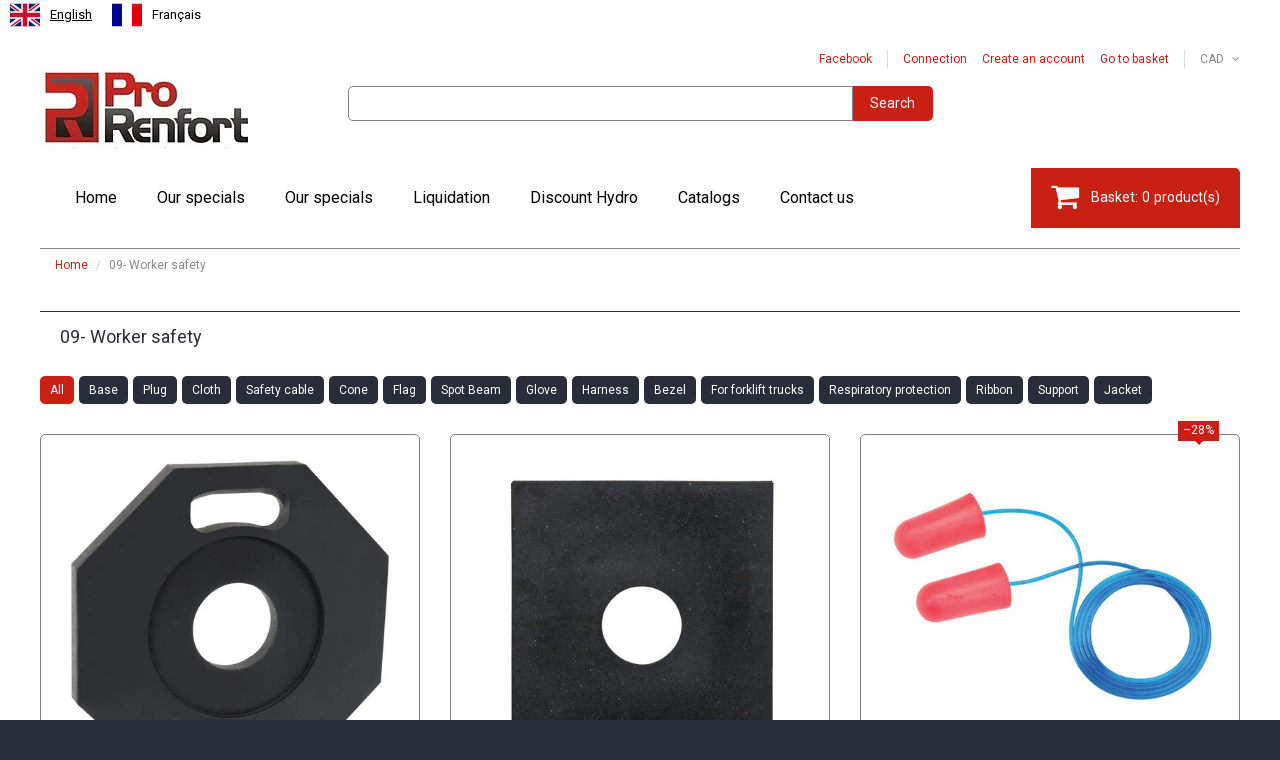

--- FILE ---
content_type: text/html; charset=utf-8
request_url: https://prorenfort.ca/collections/securite-du-travailleur
body_size: 66712
content:
<!doctype html>
<!--[if lt IE 7]><html class="no-js lt-ie9 lt-ie8 lt-ie7" lang="en"> <![endif]-->
<!--[if IE 7]><html class="no-js lt-ie9 lt-ie8" lang="en"> <![endif]-->
<!--[if IE 8]><html class="no-js lt-ie9" lang="en"> <![endif]-->
<!--[if IE 9 ]><html class="ie9 no-js"> <![endif]-->
<!--[if (gt IE 9)|!(IE)]><!--> <html class="no-js"> <!--<![endif]-->  
<head>
<!-- Google Tag Manager -->
<script>(function(w,d,s,l,i){w[l]=w[l]||[];w[l].push({'gtm.start':
new Date().getTime(),event:'gtm.js'});var f=d.getElementsByTagName(s)[0],
j=d.createElement(s),dl=l!='dataLayer'?'&l='+l:'';j.async=true;j.src=
'https://www.googletagmanager.com/gtm.js?id='+i+dl;f.parentNode.insertBefore(j,f);
})(window,document,'script','dataLayer','GTM-WX5LSW7');</script>
<!-- End Google Tag Manager -->
  
<!-- ShareThis Bouton partage Facebook et plus -->
<script type='text/javascript' src='https://platform-api.sharethis.com/js/sharethis.js#property=5f809c02a7edb40019543526&product=sop' async='async'></script>

  <!-- META TAGS -->
	<meta charset="utf-8">
	<!--[if IE]>
    <meta http-equiv="X-UA-Compatible" content="IE=edge,chrome=1">
	<![endif]-->
	
	<meta name="viewport" content="width=device-width, initial-scale=1, maximum-scale=1" />

<!-- PAGE TITLE -->
	<title>09- Sécurité du travailleur | Prorenfort</title>

<!-- LINK TAGS -->
	<link rel="canonical" href="https://prorenfort.ca/collections/securite-du-travailleur" />
	<link rel="shortcut icon" href="//prorenfort.ca/cdn/shop/t/2/assets/favicon.ico?v=41721539026595886231538945425" type="image/x-icon" />

<!-- GOOGLE FONTS -->
	
		<link href="//fonts.googleapis.com/css?family=Roboto:300,400,700,900" rel="stylesheet" type="text/css">
	
	

<!-- CSS -->
	<link href="//prorenfort.ca/cdn/shop/t/2/assets/bootstrap.css?v=66240093592150283821619237372" rel="stylesheet" type="text/css" media="all" /> 
	<link href="//prorenfort.ca/cdn/shop/t/2/assets/font-awesome.css?v=142707801860047723011730079759" rel="stylesheet" type="text/css" media="all" />
	<link href="//prorenfort.ca/cdn/shop/t/2/assets/assets.css?v=92571365158058667901730079759" rel="stylesheet" type="text/css" media="all" />
	<link href="//prorenfort.ca/cdn/shop/t/2/assets/style.css?v=95882588509192932991769200400" rel="stylesheet" type="text/css" media="all" />
	<link href="//prorenfort.ca/cdn/shop/t/2/assets/responsive.css?v=62083044213752156691768580576" rel="stylesheet" type="text/css" media="all" />
	<!--[if IE 9]>
	<link href="//prorenfort.ca/cdn/shop/t/2/assets/ie9.css?v=62815325121279881851536516858" rel="stylesheet" type="text/css" media="all" />
	<![endif]-->

<!-- JS -->
	
<script>
	// jQuery v1.8.3 jquery.com | jquery.org/license
	(function(e,t){function _(e){var t=M[e]={};return v.each(e.split(y),function(e,n){t[n]=!0}),t}function H(e,n,r){if(r===t&&e.nodeType===1){var i="data-"+n.replace(P,"-$1").toLowerCase();r=e.getAttribute(i);if(typeof r=="string"){try{r=r==="true"?!0:r==="false"?!1:r==="null"?null:+r+""===r?+r:D.test(r)?v.parseJSON(r):r}catch(s){}v.data(e,n,r)}else r=t}return r}function B(e){var t;for(t in e){if(t==="data"&&v.isEmptyObject(e[t]))continue;if(t!=="toJSON")return!1}return!0}function et(){return!1}function tt(){return!0}function ut(e){return!e||!e.parentNode||e.parentNode.nodeType===11}function at(e,t){do e=e[t];while(e&&e.nodeType!==1);return e}function ft(e,t,n){t=t||0;if(v.isFunction(t))return v.grep(e,function(e,r){var i=!!t.call(e,r,e);return i===n});if(t.nodeType)return v.grep(e,function(e,r){return e===t===n});if(typeof t=="string"){var r=v.grep(e,function(e){return e.nodeType===1});if(it.test(t))return v.filter(t,r,!n);t=v.filter(t,r)}return v.grep(e,function(e,r){return v.inArray(e,t)>=0===n})}function lt(e){var t=ct.split("|"),n=e.createDocumentFragment();if(n.createElement)while(t.length)n.createElement(t.pop());return n}function Lt(e,t){return e.getElementsByTagName(t)[0]||e.appendChild(e.ownerDocument.createElement(t))}function At(e,t){if(t.nodeType!==1||!v.hasData(e))return;var n,r,i,s=v._data(e),o=v._data(t,s),u=s.events;if(u){delete o.handle,o.events={};for(n in u)for(r=0,i=u[n].length;r<i;r++)v.event.add(t,n,u[n][r])}o.data&&(o.data=v.extend({},o.data))}function Ot(e,t){var n;if(t.nodeType!==1)return;t.clearAttributes&&t.clearAttributes(),t.mergeAttributes&&t.mergeAttributes(e),n=t.nodeName.toLowerCase(),n==="object"?(t.parentNode&&(t.outerHTML=e.outerHTML),v.support.html5Clone&&e.innerHTML&&!v.trim(t.innerHTML)&&(t.innerHTML=e.innerHTML)):n==="input"&&Et.test(e.type)?(t.defaultChecked=t.checked=e.checked,t.value!==e.value&&(t.value=e.value)):n==="option"?t.selected=e.defaultSelected:n==="input"||n==="textarea"?t.defaultValue=e.defaultValue:n==="script"&&t.text!==e.text&&(t.text=e.text),t.removeAttribute(v.expando)}function Mt(e){return typeof e.getElementsByTagName!="undefined"?e.getElementsByTagName("*"):typeof e.querySelectorAll!="undefined"?e.querySelectorAll("*"):[]}function _t(e){Et.test(e.type)&&(e.defaultChecked=e.checked)}function Qt(e,t){if(t in e)return t;var n=t.charAt(0).toUpperCase()+t.slice(1),r=t,i=Jt.length;while(i--){t=Jt[i]+n;if(t in e)return t}return r}function Gt(e,t){return e=t||e,v.css(e,"display")==="none"||!v.contains(e.ownerDocument,e)}function Yt(e,t){var n,r,i=[],s=0,o=e.length;for(;s<o;s++){n=e[s];if(!n.style)continue;i[s]=v._data(n,"olddisplay"),t?(!i[s]&&n.style.display==="none"&&(n.style.display=""),n.style.display===""&&Gt(n)&&(i[s]=v._data(n,"olddisplay",nn(n.nodeName)))):(r=Dt(n,"display"),!i[s]&&r!=="none"&&v._data(n,"olddisplay",r))}for(s=0;s<o;s++){n=e[s];if(!n.style)continue;if(!t||n.style.display==="none"||n.style.display==="")n.style.display=t?i[s]||"":"none"}return e}function Zt(e,t,n){var r=Rt.exec(t);return r?Math.max(0,r[1]-(n||0))+(r[2]||"px"):t}function en(e,t,n,r){var i=n===(r?"border":"content")?4:t==="width"?1:0,s=0;for(;i<4;i+=2)n==="margin"&&(s+=v.css(e,n+$t[i],!0)),r?(n==="content"&&(s-=parseFloat(Dt(e,"padding"+$t[i]))||0),n!=="margin"&&(s-=parseFloat(Dt(e,"border"+$t[i]+"Width"))||0)):(s+=parseFloat(Dt(e,"padding"+$t[i]))||0,n!=="padding"&&(s+=parseFloat(Dt(e,"border"+$t[i]+"Width"))||0));return s}function tn(e,t,n){var r=t==="width"?e.offsetWidth:e.offsetHeight,i=!0,s=v.support.boxSizing&&v.css(e,"boxSizing")==="border-box";if(r<=0||r==null){r=Dt(e,t);if(r<0||r==null)r=e.style[t];if(Ut.test(r))return r;i=s&&(v.support.boxSizingReliable||r===e.style[t]),r=parseFloat(r)||0}return r+en(e,t,n||(s?"border":"content"),i)+"px"}function nn(e){if(Wt[e])return Wt[e];var t=v("<"+e+">").appendTo(i.body),n=t.css("display");t.remove();if(n==="none"||n===""){Pt=i.body.appendChild(Pt||v.extend(i.createElement("iframe"),{frameBorder:0,width:0,height:0}));if(!Ht||!Pt.createElement)Ht=(Pt.contentWindow||Pt.contentDocument).document,Ht.write("<!doctype html><html><body>"),Ht.close();t=Ht.body.appendChild(Ht.createElement(e)),n=Dt(t,"display"),i.body.removeChild(Pt)}return Wt[e]=n,n}function fn(e,t,n,r){var i;if(v.isArray(t))v.each(t,function(t,i){n||sn.test(e)?r(e,i):fn(e+"["+(typeof i=="object"?t:"")+"]",i,n,r)});else if(!n&&v.type(t)==="object")for(i in t)fn(e+"["+i+"]",t[i],n,r);else r(e,t)}function Cn(e){return function(t,n){typeof t!="string"&&(n=t,t="*");var r,i,s,o=t.toLowerCase().split(y),u=0,a=o.length;if(v.isFunction(n))for(;u<a;u++)r=o[u],s=/^\+/.test(r),s&&(r=r.substr(1)||"*"),i=e[r]=e[r]||[],i[s?"unshift":"push"](n)}}function kn(e,n,r,i,s,o){s=s||n.dataTypes[0],o=o||{},o[s]=!0;var u,a=e[s],f=0,l=a?a.length:0,c=e===Sn;for(;f<l&&(c||!u);f++)u=a[f](n,r,i),typeof u=="string"&&(!c||o[u]?u=t:(n.dataTypes.unshift(u),u=kn(e,n,r,i,u,o)));return(c||!u)&&!o["*"]&&(u=kn(e,n,r,i,"*",o)),u}function Ln(e,n){var r,i,s=v.ajaxSettings.flatOptions||{};for(r in n)n[r]!==t&&((s[r]?e:i||(i={}))[r]=n[r]);i&&v.extend(!0,e,i)}function An(e,n,r){var i,s,o,u,a=e.contents,f=e.dataTypes,l=e.responseFields;for(s in l)s in r&&(n[l[s]]=r[s]);while(f[0]==="*")f.shift(),i===t&&(i=e.mimeType||n.getResponseHeader("content-type"));if(i)for(s in a)if(a[s]&&a[s].test(i)){f.unshift(s);break}if(f[0]in r)o=f[0];else{for(s in r){if(!f[0]||e.converters[s+" "+f[0]]){o=s;break}u||(u=s)}o=o||u}if(o)return o!==f[0]&&f.unshift(o),r[o]}function On(e,t){var n,r,i,s,o=e.dataTypes.slice(),u=o[0],a={},f=0;e.dataFilter&&(t=e.dataFilter(t,e.dataType));if(o[1])for(n in e.converters)a[n.toLowerCase()]=e.converters[n];for(;i=o[++f];)if(i!=="*"){if(u!=="*"&&u!==i){n=a[u+" "+i]||a["* "+i];if(!n)for(r in a){s=r.split(" ");if(s[1]===i){n=a[u+" "+s[0]]||a["* "+s[0]];if(n){n===!0?n=a[r]:a[r]!==!0&&(i=s[0],o.splice(f--,0,i));break}}}if(n!==!0)if(n&&e["throws"])t=n(t);else try{t=n(t)}catch(l){return{state:"parsererror",error:n?l:"No conversion from "+u+" to "+i}}}u=i}return{state:"success",data:t}}function Fn(){try{return new e.XMLHttpRequest}catch(t){}}function In(){try{return new e.ActiveXObject("Microsoft.XMLHTTP")}catch(t){}}function $n(){return setTimeout(function(){qn=t},0),qn=v.now()}function Jn(e,t){v.each(t,function(t,n){var r=(Vn[t]||[]).concat(Vn["*"]),i=0,s=r.length;for(;i<s;i++)if(r[i].call(e,t,n))return})}function Kn(e,t,n){var r,i=0,s=0,o=Xn.length,u=v.Deferred().always(function(){delete a.elem}),a=function(){var t=qn||$n(),n=Math.max(0,f.startTime+f.duration-t),r=n/f.duration||0,i=1-r,s=0,o=f.tweens.length;for(;s<o;s++)f.tweens[s].run(i);return u.notifyWith(e,[f,i,n]),i<1&&o?n:(u.resolveWith(e,[f]),!1)},f=u.promise({elem:e,props:v.extend({},t),opts:v.extend(!0,{specialEasing:{}},n),originalProperties:t,originalOptions:n,startTime:qn||$n(),duration:n.duration,tweens:[],createTween:function(t,n,r){var i=v.Tween(e,f.opts,t,n,f.opts.specialEasing[t]||f.opts.easing);return f.tweens.push(i),i},stop:function(t){var n=0,r=t?f.tweens.length:0;for(;n<r;n++)f.tweens[n].run(1);return t?u.resolveWith(e,[f,t]):u.rejectWith(e,[f,t]),this}}),l=f.props;Qn(l,f.opts.specialEasing);for(;i<o;i++){r=Xn[i].call(f,e,l,f.opts);if(r)return r}return Jn(f,l),v.isFunction(f.opts.start)&&f.opts.start.call(e,f),v.fx.timer(v.extend(a,{anim:f,queue:f.opts.queue,elem:e})),f.progress(f.opts.progress).done(f.opts.done,f.opts.complete).fail(f.opts.fail).always(f.opts.always)}function Qn(e,t){var n,r,i,s,o;for(n in e){r=v.camelCase(n),i=t[r],s=e[n],v.isArray(s)&&(i=s[1],s=e[n]=s[0]),n!==r&&(e[r]=s,delete e[n]),o=v.cssHooks[r];if(o&&"expand"in o){s=o.expand(s),delete e[r];for(n in s)n in e||(e[n]=s[n],t[n]=i)}else t[r]=i}}function Gn(e,t,n){var r,i,s,o,u,a,f,l,c,h=this,p=e.style,d={},m=[],g=e.nodeType&&Gt(e);n.queue||(l=v._queueHooks(e,"fx"),l.unqueued==null&&(l.unqueued=0,c=l.empty.fire,l.empty.fire=function(){l.unqueued||c()}),l.unqueued++,h.always(function(){h.always(function(){l.unqueued--,v.queue(e,"fx").length||l.empty.fire()})})),e.nodeType===1&&("height"in t||"width"in t)&&(n.overflow=[p.overflow,p.overflowX,p.overflowY],v.css(e,"display")==="inline"&&v.css(e,"float")==="none"&&(!v.support.inlineBlockNeedsLayout||nn(e.nodeName)==="inline"?p.display="inline-block":p.zoom=1)),n.overflow&&(p.overflow="hidden",v.support.shrinkWrapBlocks||h.done(function(){p.overflow=n.overflow[0],p.overflowX=n.overflow[1],p.overflowY=n.overflow[2]}));for(r in t){s=t[r];if(Un.exec(s)){delete t[r],a=a||s==="toggle";if(s===(g?"hide":"show"))continue;m.push(r)}}o=m.length;if(o){u=v._data(e,"fxshow")||v._data(e,"fxshow",{}),"hidden"in u&&(g=u.hidden),a&&(u.hidden=!g),g?v(e).show():h.done(function(){v(e).hide()}),h.done(function(){var t;v.removeData(e,"fxshow",!0);for(t in d)v.style(e,t,d[t])});for(r=0;r<o;r++)i=m[r],f=h.createTween(i,g?u[i]:0),d[i]=u[i]||v.style(e,i),i in u||(u[i]=f.start,g&&(f.end=f.start,f.start=i==="width"||i==="height"?1:0))}}function Yn(e,t,n,r,i){return new Yn.prototype.init(e,t,n,r,i)}function Zn(e,t){var n,r={height:e},i=0;t=t?1:0;for(;i<4;i+=2-t)n=$t[i],r["margin"+n]=r["padding"+n]=e;return t&&(r.opacity=r.width=e),r}function tr(e){return v.isWindow(e)?e:e.nodeType===9?e.defaultView||e.parentWindow:!1}var n,r,i=e.document,s=e.location,o=e.navigator,u=e.jQuery,a=e.$,f=Array.prototype.push,l=Array.prototype.slice,c=Array.prototype.indexOf,h=Object.prototype.toString,p=Object.prototype.hasOwnProperty,d=String.prototype.trim,v=function(e,t){return new v.fn.init(e,t,n)},m=/[\-+]?(?:\d*\.|)\d+(?:[eE][\-+]?\d+|)/.source,g=/\S/,y=/\s+/,b=/^[\s\uFEFF\xA0]+|[\s\uFEFF\xA0]+$/g,w=/^(?:[^#<]*(<[\w\W]+>)[^>]*$|#([\w\-]*)$)/,E=/^<(\w+)\s*\/?>(?:<\/\1>|)$/,S=/^[\],:{}\s]*$/,x=/(?:^|:|,)(?:\s*\[)+/g,T=/\\(?:["\\\/bfnrt]|u[\da-fA-F]{4})/g,N=/"[^"\\\r\n]*"|true|false|null|-?(?:\d\d*\.|)\d+(?:[eE][\-+]?\d+|)/g,C=/^-ms-/,k=/-([\da-z])/gi,L=function(e,t){return(t+"").toUpperCase()},A=function(){i.addEventListener?(i.removeEventListener("DOMContentLoaded",A,!1),v.ready()):i.readyState==="complete"&&(i.detachEvent("onreadystatechange",A),v.ready())},O={};v.fn=v.prototype={constructor:v,init:function(e,n,r){var s,o,u,a;if(!e)return this;if(e.nodeType)return this.context=this[0]=e,this.length=1,this;if(typeof e=="string"){e.charAt(0)==="<"&&e.charAt(e.length-1)===">"&&e.length>=3?s=[null,e,null]:s=w.exec(e);if(s&&(s[1]||!n)){if(s[1])return n=n instanceof v?n[0]:n,a=n&&n.nodeType?n.ownerDocument||n:i,e=v.parseHTML(s[1],a,!0),E.test(s[1])&&v.isPlainObject(n)&&this.attr.call(e,n,!0),v.merge(this,e);o=i.getElementById(s[2]);if(o&&o.parentNode){if(o.id!==s[2])return r.find(e);this.length=1,this[0]=o}return this.context=i,this.selector=e,this}return!n||n.jquery?(n||r).find(e):this.constructor(n).find(e)}return v.isFunction(e)?r.ready(e):(e.selector!==t&&(this.selector=e.selector,this.context=e.context),v.makeArray(e,this))},selector:"",jquery:"1.8.3",length:0,size:function(){return this.length},toArray:function(){return l.call(this)},get:function(e){return e==null?this.toArray():e<0?this[this.length+e]:this[e]},pushStack:function(e,t,n){var r=v.merge(this.constructor(),e);return r.prevObject=this,r.context=this.context,t==="find"?r.selector=this.selector+(this.selector?" ":"")+n:t&&(r.selector=this.selector+"."+t+"("+n+")"),r},each:function(e,t){return v.each(this,e,t)},ready:function(e){return v.ready.promise().done(e),this},eq:function(e){return e=+e,e===-1?this.slice(e):this.slice(e,e+1)},first:function(){return this.eq(0)},last:function(){return this.eq(-1)},slice:function(){return this.pushStack(l.apply(this,arguments),"slice",l.call(arguments).join(","))},map:function(e){return this.pushStack(v.map(this,function(t,n){return e.call(t,n,t)}))},end:function(){return this.prevObject||this.constructor(null)},push:f,sort:[].sort,splice:[].splice},v.fn.init.prototype=v.fn,v.extend=v.fn.extend=function(){var e,n,r,i,s,o,u=arguments[0]||{},a=1,f=arguments.length,l=!1;typeof u=="boolean"&&(l=u,u=arguments[1]||{},a=2),typeof u!="object"&&!v.isFunction(u)&&(u={}),f===a&&(u=this,--a);for(;a<f;a++)if((e=arguments[a])!=null)for(n in e){r=u[n],i=e[n];if(u===i)continue;l&&i&&(v.isPlainObject(i)||(s=v.isArray(i)))?(s?(s=!1,o=r&&v.isArray(r)?r:[]):o=r&&v.isPlainObject(r)?r:{},u[n]=v.extend(l,o,i)):i!==t&&(u[n]=i)}return u},v.extend({noConflict:function(t){return e.$===v&&(e.$=a),t&&e.jQuery===v&&(e.jQuery=u),v},isReady:!1,readyWait:1,holdReady:function(e){e?v.readyWait++:v.ready(!0)},ready:function(e){if(e===!0?--v.readyWait:v.isReady)return;if(!i.body)return setTimeout(v.ready,1);v.isReady=!0;if(e!==!0&&--v.readyWait>0)return;r.resolveWith(i,[v]),v.fn.trigger&&v(i).trigger("ready").off("ready")},isFunction:function(e){return v.type(e)==="function"},isArray:Array.isArray||function(e){return v.type(e)==="array"},isWindow:function(e){return e!=null&&e==e.window},isNumeric:function(e){return!isNaN(parseFloat(e))&&isFinite(e)},type:function(e){return e==null?String(e):O[h.call(e)]||"object"},isPlainObject:function(e){if(!e||v.type(e)!=="object"||e.nodeType||v.isWindow(e))return!1;try{if(e.constructor&&!p.call(e,"constructor")&&!p.call(e.constructor.prototype,"isPrototypeOf"))return!1}catch(n){return!1}var r;for(r in e);return r===t||p.call(e,r)},isEmptyObject:function(e){var t;for(t in e)return!1;return!0},error:function(e){throw new Error(e)},parseHTML:function(e,t,n){var r;return!e||typeof e!="string"?null:(typeof t=="boolean"&&(n=t,t=0),t=t||i,(r=E.exec(e))?[t.createElement(r[1])]:(r=v.buildFragment([e],t,n?null:[]),v.merge([],(r.cacheable?v.clone(r.fragment):r.fragment).childNodes)))},parseJSON:function(t){if(!t||typeof t!="string")return null;t=v.trim(t);if(e.JSON&&e.JSON.parse)return e.JSON.parse(t);if(S.test(t.replace(T,"@").replace(N,"]").replace(x,"")))return(new Function("return "+t))();v.error("Invalid JSON: "+t)},parseXML:function(n){var r,i;if(!n||typeof n!="string")return null;try{e.DOMParser?(i=new DOMParser,r=i.parseFromString(n,"text/xml")):(r=new ActiveXObject("Microsoft.XMLDOM"),r.async="false",r.loadXML(n))}catch(s){r=t}return(!r||!r.documentElement||r.getElementsByTagName("parsererror").length)&&v.error("Invalid XML: "+n),r},noop:function(){},globalEval:function(t){t&&g.test(t)&&(e.execScript||function(t){e.eval.call(e,t)})(t)},camelCase:function(e){return e.replace(C,"ms-").replace(k,L)},nodeName:function(e,t){return e.nodeName&&e.nodeName.toLowerCase()===t.toLowerCase()},each:function(e,n,r){var i,s=0,o=e.length,u=o===t||v.isFunction(e);if(r){if(u){for(i in e)if(n.apply(e[i],r)===!1)break}else for(;s<o;)if(n.apply(e[s++],r)===!1)break}else if(u){for(i in e)if(n.call(e[i],i,e[i])===!1)break}else for(;s<o;)if(n.call(e[s],s,e[s++])===!1)break;return e},trim:d&&!d.call("\ufeff\u00a0")?function(e){return e==null?"":d.call(e)}:function(e){return e==null?"":(e+"").replace(b,"")},makeArray:function(e,t){var n,r=t||[];return e!=null&&(n=v.type(e),e.length==null||n==="string"||n==="function"||n==="regexp"||v.isWindow(e)?f.call(r,e):v.merge(r,e)),r},inArray:function(e,t,n){var r;if(t){if(c)return c.call(t,e,n);r=t.length,n=n?n<0?Math.max(0,r+n):n:0;for(;n<r;n++)if(n in t&&t[n]===e)return n}return-1},merge:function(e,n){var r=n.length,i=e.length,s=0;if(typeof r=="number")for(;s<r;s++)e[i++]=n[s];else while(n[s]!==t)e[i++]=n[s++];return e.length=i,e},grep:function(e,t,n){var r,i=[],s=0,o=e.length;n=!!n;for(;s<o;s++)r=!!t(e[s],s),n!==r&&i.push(e[s]);return i},map:function(e,n,r){var i,s,o=[],u=0,a=e.length,f=e instanceof v||a!==t&&typeof a=="number"&&(a>0&&e[0]&&e[a-1]||a===0||v.isArray(e));if(f)for(;u<a;u++)i=n(e[u],u,r),i!=null&&(o[o.length]=i);else for(s in e)i=n(e[s],s,r),i!=null&&(o[o.length]=i);return o.concat.apply([],o)},guid:1,proxy:function(e,n){var r,i,s;return typeof n=="string"&&(r=e[n],n=e,e=r),v.isFunction(e)?(i=l.call(arguments,2),s=function(){return e.apply(n,i.concat(l.call(arguments)))},s.guid=e.guid=e.guid||v.guid++,s):t},access:function(e,n,r,i,s,o,u){var a,f=r==null,l=0,c=e.length;if(r&&typeof r=="object"){for(l in r)v.access(e,n,l,r[l],1,o,i);s=1}else if(i!==t){a=u===t&&v.isFunction(i),f&&(a?(a=n,n=function(e,t,n){return a.call(v(e),n)}):(n.call(e,i),n=null));if(n)for(;l<c;l++)n(e[l],r,a?i.call(e[l],l,n(e[l],r)):i,u);s=1}return s?e:f?n.call(e):c?n(e[0],r):o},now:function(){return(new Date).getTime()}}),v.ready.promise=function(t){if(!r){r=v.Deferred();if(i.readyState==="complete")setTimeout(v.ready,1);else if(i.addEventListener)i.addEventListener("DOMContentLoaded",A,!1),e.addEventListener("load",v.ready,!1);else{i.attachEvent("onreadystatechange",A),e.attachEvent("onload",v.ready);var n=!1;try{n=e.frameElement==null&&i.documentElement}catch(s){}n&&n.doScroll&&function o(){if(!v.isReady){try{n.doScroll("left")}catch(e){return setTimeout(o,50)}v.ready()}}()}}return r.promise(t)},v.each("Boolean Number String Function Array Date RegExp Object".split(" "),function(e,t){O["[object "+t+"]"]=t.toLowerCase()}),n=v(i);var M={};v.Callbacks=function(e){e=typeof e=="string"?M[e]||_(e):v.extend({},e);var n,r,i,s,o,u,a=[],f=!e.once&&[],l=function(t){n=e.memory&&t,r=!0,u=s||0,s=0,o=a.length,i=!0;for(;a&&u<o;u++)if(a[u].apply(t[0],t[1])===!1&&e.stopOnFalse){n=!1;break}i=!1,a&&(f?f.length&&l(f.shift()):n?a=[]:c.disable())},c={add:function(){if(a){var t=a.length;(function r(t){v.each(t,function(t,n){var i=v.type(n);i==="function"?(!e.unique||!c.has(n))&&a.push(n):n&&n.length&&i!=="string"&&r(n)})})(arguments),i?o=a.length:n&&(s=t,l(n))}return this},remove:function(){return a&&v.each(arguments,function(e,t){var n;while((n=v.inArray(t,a,n))>-1)a.splice(n,1),i&&(n<=o&&o--,n<=u&&u--)}),this},has:function(e){return v.inArray(e,a)>-1},empty:function(){return a=[],this},disable:function(){return a=f=n=t,this},disabled:function(){return!a},lock:function(){return f=t,n||c.disable(),this},locked:function(){return!f},fireWith:function(e,t){return t=t||[],t=[e,t.slice?t.slice():t],a&&(!r||f)&&(i?f.push(t):l(t)),this},fire:function(){return c.fireWith(this,arguments),this},fired:function(){return!!r}};return c},v.extend({Deferred:function(e){var t=[["resolve","done",v.Callbacks("once memory"),"resolved"],["reject","fail",v.Callbacks("once memory"),"rejected"],["notify","progress",v.Callbacks("memory")]],n="pending",r={state:function(){return n},always:function(){return i.done(arguments).fail(arguments),this},then:function(){var e=arguments;return v.Deferred(function(n){v.each(t,function(t,r){var s=r[0],o=e[t];i[r[1]](v.isFunction(o)?function(){var e=o.apply(this,arguments);e&&v.isFunction(e.promise)?e.promise().done(n.resolve).fail(n.reject).progress(n.notify):n[s+"With"](this===i?n:this,[e])}:n[s])}),e=null}).promise()},promise:function(e){return e!=null?v.extend(e,r):r}},i={};return r.pipe=r.then,v.each(t,function(e,s){var o=s[2],u=s[3];r[s[1]]=o.add,u&&o.add(function(){n=u},t[e^1][2].disable,t[2][2].lock),i[s[0]]=o.fire,i[s[0]+"With"]=o.fireWith}),r.promise(i),e&&e.call(i,i),i},when:function(e){var t=0,n=l.call(arguments),r=n.length,i=r!==1||e&&v.isFunction(e.promise)?r:0,s=i===1?e:v.Deferred(),o=function(e,t,n){return function(r){t[e]=this,n[e]=arguments.length>1?l.call(arguments):r,n===u?s.notifyWith(t,n):--i||s.resolveWith(t,n)}},u,a,f;if(r>1){u=new Array(r),a=new Array(r),f=new Array(r);for(;t<r;t++)n[t]&&v.isFunction(n[t].promise)?n[t].promise().done(o(t,f,n)).fail(s.reject).progress(o(t,a,u)):--i}return i||s.resolveWith(f,n),s.promise()}}),v.support=function(){var t,n,r,s,o,u,a,f,l,c,h,p=i.createElement("div");p.setAttribute("className","t"),p.innerHTML="  <link/><table></table><a href='/a'>a</a><input type='checkbox'/>",n=p.getElementsByTagName("*"),r=p.getElementsByTagName("a")[0];if(!n||!r||!n.length)return{};s=i.createElement("select"),o=s.appendChild(i.createElement("option")),u=p.getElementsByTagName("input")[0],r.style.cssText="top:1px;float:left;opacity:.5",t={leadingWhitespace:p.firstChild.nodeType===3,tbody:!p.getElementsByTagName("tbody").length,htmlSerialize:!!p.getElementsByTagName("link").length,style:/top/.test(r.getAttribute("style")),hrefNormalized:r.getAttribute("href")==="/a",opacity:/^0.5/.test(r.style.opacity),cssFloat:!!r.style.cssFloat,checkOn:u.value==="on",optSelected:o.selected,getSetAttribute:p.className!=="t",enctype:!!i.createElement("form").enctype,html5Clone:i.createElement("nav").cloneNode(!0).outerHTML!=="<:nav></:nav>",boxModel:i.compatMode==="CSS1Compat",submitBubbles:!0,changeBubbles:!0,focusinBubbles:!1,deleteExpando:!0,noCloneEvent:!0,inlineBlockNeedsLayout:!1,shrinkWrapBlocks:!1,reliableMarginRight:!0,boxSizingReliable:!0,pixelPosition:!1},u.checked=!0,t.noCloneChecked=u.cloneNode(!0).checked,s.disabled=!0,t.optDisabled=!o.disabled;try{delete p.test}catch(d){t.deleteExpando=!1}!p.addEventListener&&p.attachEvent&&p.fireEvent&&(p.attachEvent("onclick",h=function(){t.noCloneEvent=!1}),p.cloneNode(!0).fireEvent("onclick"),p.detachEvent("onclick",h)),u=i.createElement("input"),u.value="t",u.setAttribute("type","radio"),t.radioValue=u.value==="t",u.setAttribute("checked","checked"),u.setAttribute("name","t"),p.appendChild(u),a=i.createDocumentFragment(),a.appendChild(p.lastChild),t.checkClone=a.cloneNode(!0).cloneNode(!0).lastChild.checked,t.appendChecked=u.checked,a.removeChild(u),a.appendChild(p);if(p.attachEvent)for(l in{submit:!0,change:!0,focusin:!0})f="on"+l,c=f in p,c||(p.setAttribute(f,"return;"),c=typeof p[f]=="function"),t[l+"Bubbles"]=c;return v(function(){var n,r,s,o,u="padding:0;margin:0;border:0;display:block;overflow:hidden;",a=i.getElementsByTagName("body")[0];if(!a)return;n=i.createElement("div"),n.style.cssText="visibility:hidden;border:0;width:0;height:0;position:static;top:0;margin-top:1px",a.insertBefore(n,a.firstChild),r=i.createElement("div"),n.appendChild(r),r.innerHTML="<table><tr><td></td><td>t</td></tr></table>",s=r.getElementsByTagName("td"),s[0].style.cssText="padding:0;margin:0;border:0;display:none",c=s[0].offsetHeight===0,s[0].style.display="",s[1].style.display="none",t.reliableHiddenOffsets=c&&s[0].offsetHeight===0,r.innerHTML="",r.style.cssText="box-sizing:border-box;-moz-box-sizing:border-box;-webkit-box-sizing:border-box;padding:1px;border:1px;display:block;width:4px;margin-top:1%;position:absolute;top:1%;",t.boxSizing=r.offsetWidth===4,t.doesNotIncludeMarginInBodyOffset=a.offsetTop!==1,e.getComputedStyle&&(t.pixelPosition=(e.getComputedStyle(r,null)||{}).top!=="1%",t.boxSizingReliable=(e.getComputedStyle(r,null)||{width:"4px"}).width==="4px",o=i.createElement("div"),o.style.cssText=r.style.cssText=u,o.style.marginRight=o.style.width="0",r.style.width="1px",r.appendChild(o),t.reliableMarginRight=!parseFloat((e.getComputedStyle(o,null)||{}).marginRight)),typeof r.style.zoom!="undefined"&&(r.innerHTML="",r.style.cssText=u+"width:1px;padding:1px;display:inline;zoom:1",t.inlineBlockNeedsLayout=r.offsetWidth===3,r.style.display="block",r.style.overflow="visible",r.innerHTML="<div></div>",r.firstChild.style.width="5px",t.shrinkWrapBlocks=r.offsetWidth!==3,n.style.zoom=1),a.removeChild(n),n=r=s=o=null}),a.removeChild(p),n=r=s=o=u=a=p=null,t}();var D=/(?:\{[\s\S]*\}|\[[\s\S]*\])$/,P=/([A-Z])/g;v.extend({cache:{},deletedIds:[],uuid:0,expando:"jQuery"+(v.fn.jquery+Math.random()).replace(/\D/g,""),noData:{embed:!0,object:"clsid:D27CDB6E-AE6D-11cf-96B8-444553540000",applet:!0},hasData:function(e){return e=e.nodeType?v.cache[e[v.expando]]:e[v.expando],!!e&&!B(e)},data:function(e,n,r,i){if(!v.acceptData(e))return;var s,o,u=v.expando,a=typeof n=="string",f=e.nodeType,l=f?v.cache:e,c=f?e[u]:e[u]&&u;if((!c||!l[c]||!i&&!l[c].data)&&a&&r===t)return;c||(f?e[u]=c=v.deletedIds.pop()||v.guid++:c=u),l[c]||(l[c]={},f||(l[c].toJSON=v.noop));if(typeof n=="object"||typeof n=="function")i?l[c]=v.extend(l[c],n):l[c].data=v.extend(l[c].data,n);return s=l[c],i||(s.data||(s.data={}),s=s.data),r!==t&&(s[v.camelCase(n)]=r),a?(o=s[n],o==null&&(o=s[v.camelCase(n)])):o=s,o},removeData:function(e,t,n){if(!v.acceptData(e))return;var r,i,s,o=e.nodeType,u=o?v.cache:e,a=o?e[v.expando]:v.expando;if(!u[a])return;if(t){r=n?u[a]:u[a].data;if(r){v.isArray(t)||(t in r?t=[t]:(t=v.camelCase(t),t in r?t=[t]:t=t.split(" ")));for(i=0,s=t.length;i<s;i++)delete r[t[i]];if(!(n?B:v.isEmptyObject)(r))return}}if(!n){delete u[a].data;if(!B(u[a]))return}o?v.cleanData([e],!0):v.support.deleteExpando||u!=u.window?delete u[a]:u[a]=null},_data:function(e,t,n){return v.data(e,t,n,!0)},acceptData:function(e){var t=e.nodeName&&v.noData[e.nodeName.toLowerCase()];return!t||t!==!0&&e.getAttribute("classid")===t}}),v.fn.extend({data:function(e,n){var r,i,s,o,u,a=this[0],f=0,l=null;if(e===t){if(this.length){l=v.data(a);if(a.nodeType===1&&!v._data(a,"parsedAttrs")){s=a.attributes;for(u=s.length;f<u;f++)o=s[f].name,o.indexOf("data-")||(o=v.camelCase(o.substring(5)),H(a,o,l[o]));v._data(a,"parsedAttrs",!0)}}return l}return typeof e=="object"?this.each(function(){v.data(this,e)}):(r=e.split(".",2),r[1]=r[1]?"."+r[1]:"",i=r[1]+"!",v.access(this,function(n){if(n===t)return l=this.triggerHandler("getData"+i,[r[0]]),l===t&&a&&(l=v.data(a,e),l=H(a,e,l)),l===t&&r[1]?this.data(r[0]):l;r[1]=n,this.each(function(){var t=v(this);t.triggerHandler("setData"+i,r),v.data(this,e,n),t.triggerHandler("changeData"+i,r)})},null,n,arguments.length>1,null,!1))},removeData:function(e){return this.each(function(){v.removeData(this,e)})}}),v.extend({queue:function(e,t,n){var r;if(e)return t=(t||"fx")+"queue",r=v._data(e,t),n&&(!r||v.isArray(n)?r=v._data(e,t,v.makeArray(n)):r.push(n)),r||[]},dequeue:function(e,t){t=t||"fx";var n=v.queue(e,t),r=n.length,i=n.shift(),s=v._queueHooks(e,t),o=function(){v.dequeue(e,t)};i==="inprogress"&&(i=n.shift(),r--),i&&(t==="fx"&&n.unshift("inprogress"),delete s.stop,i.call(e,o,s)),!r&&s&&s.empty.fire()},_queueHooks:function(e,t){var n=t+"queueHooks";return v._data(e,n)||v._data(e,n,{empty:v.Callbacks("once memory").add(function(){v.removeData(e,t+"queue",!0),v.removeData(e,n,!0)})})}}),v.fn.extend({queue:function(e,n){var r=2;return typeof e!="string"&&(n=e,e="fx",r--),arguments.length<r?v.queue(this[0],e):n===t?this:this.each(function(){var t=v.queue(this,e,n);v._queueHooks(this,e),e==="fx"&&t[0]!=="inprogress"&&v.dequeue(this,e)})},dequeue:function(e){return this.each(function(){v.dequeue(this,e)})},delay:function(e,t){return e=v.fx?v.fx.speeds[e]||e:e,t=t||"fx",this.queue(t,function(t,n){var r=setTimeout(t,e);n.stop=function(){clearTimeout(r)}})},clearQueue:function(e){return this.queue(e||"fx",[])},promise:function(e,n){var r,i=1,s=v.Deferred(),o=this,u=this.length,a=function(){--i||s.resolveWith(o,[o])};typeof e!="string"&&(n=e,e=t),e=e||"fx";while(u--)r=v._data(o[u],e+"queueHooks"),r&&r.empty&&(i++,r.empty.add(a));return a(),s.promise(n)}});var j,F,I,q=/[\t\r\n]/g,R=/\r/g,U=/^(?:button|input)$/i,z=/^(?:button|input|object|select|textarea)$/i,W=/^a(?:rea|)$/i,X=/^(?:autofocus|autoplay|async|checked|controls|defer|disabled|hidden|loop|multiple|open|readonly|required|scoped|selected)$/i,V=v.support.getSetAttribute;v.fn.extend({attr:function(e,t){return v.access(this,v.attr,e,t,arguments.length>1)},removeAttr:function(e){return this.each(function(){v.removeAttr(this,e)})},prop:function(e,t){return v.access(this,v.prop,e,t,arguments.length>1)},removeProp:function(e){return e=v.propFix[e]||e,this.each(function(){try{this[e]=t,delete this[e]}catch(n){}})},addClass:function(e){var t,n,r,i,s,o,u;if(v.isFunction(e))return this.each(function(t){v(this).addClass(e.call(this,t,this.className))});if(e&&typeof e=="string"){t=e.split(y);for(n=0,r=this.length;n<r;n++){i=this[n];if(i.nodeType===1)if(!i.className&&t.length===1)i.className=e;else{s=" "+i.className+" ";for(o=0,u=t.length;o<u;o++)s.indexOf(" "+t[o]+" ")<0&&(s+=t[o]+" ");i.className=v.trim(s)}}}return this},removeClass:function(e){var n,r,i,s,o,u,a;if(v.isFunction(e))return this.each(function(t){v(this).removeClass(e.call(this,t,this.className))});if(e&&typeof e=="string"||e===t){n=(e||"").split(y);for(u=0,a=this.length;u<a;u++){i=this[u];if(i.nodeType===1&&i.className){r=(" "+i.className+" ").replace(q," ");for(s=0,o=n.length;s<o;s++)while(r.indexOf(" "+n[s]+" ")>=0)r=r.replace(" "+n[s]+" "," ");i.className=e?v.trim(r):""}}}return this},toggleClass:function(e,t){var n=typeof e,r=typeof t=="boolean";return v.isFunction(e)?this.each(function(n){v(this).toggleClass(e.call(this,n,this.className,t),t)}):this.each(function(){if(n==="string"){var i,s=0,o=v(this),u=t,a=e.split(y);while(i=a[s++])u=r?u:!o.hasClass(i),o[u?"addClass":"removeClass"](i)}else if(n==="undefined"||n==="boolean")this.className&&v._data(this,"__className__",this.className),this.className=this.className||e===!1?"":v._data(this,"__className__")||""})},hasClass:function(e){var t=" "+e+" ",n=0,r=this.length;for(;n<r;n++)if(this[n].nodeType===1&&(" "+this[n].className+" ").replace(q," ").indexOf(t)>=0)return!0;return!1},val:function(e){var n,r,i,s=this[0];if(!arguments.length){if(s)return n=v.valHooks[s.type]||v.valHooks[s.nodeName.toLowerCase()],n&&"get"in n&&(r=n.get(s,"value"))!==t?r:(r=s.value,typeof r=="string"?r.replace(R,""):r==null?"":r);return}return i=v.isFunction(e),this.each(function(r){var s,o=v(this);if(this.nodeType!==1)return;i?s=e.call(this,r,o.val()):s=e,s==null?s="":typeof s=="number"?s+="":v.isArray(s)&&(s=v.map(s,function(e){return e==null?"":e+""})),n=v.valHooks[this.type]||v.valHooks[this.nodeName.toLowerCase()];if(!n||!("set"in n)||n.set(this,s,"value")===t)this.value=s})}}),v.extend({valHooks:{option:{get:function(e){var t=e.attributes.value;return!t||t.specified?e.value:e.text}},select:{get:function(e){var t,n,r=e.options,i=e.selectedIndex,s=e.type==="select-one"||i<0,o=s?null:[],u=s?i+1:r.length,a=i<0?u:s?i:0;for(;a<u;a++){n=r[a];if((n.selected||a===i)&&(v.support.optDisabled?!n.disabled:n.getAttribute("disabled")===null)&&(!n.parentNode.disabled||!v.nodeName(n.parentNode,"optgroup"))){t=v(n).val();if(s)return t;o.push(t)}}return o},set:function(e,t){var n=v.makeArray(t);return v(e).find("option").each(function(){this.selected=v.inArray(v(this).val(),n)>=0}),n.length||(e.selectedIndex=-1),n}}},attrFn:{},attr:function(e,n,r,i){var s,o,u,a=e.nodeType;if(!e||a===3||a===8||a===2)return;if(i&&v.isFunction(v.fn[n]))return v(e)[n](r);if(typeof e.getAttribute=="undefined")return v.prop(e,n,r);u=a!==1||!v.isXMLDoc(e),u&&(n=n.toLowerCase(),o=v.attrHooks[n]||(X.test(n)?F:j));if(r!==t){if(r===null){v.removeAttr(e,n);return}return o&&"set"in o&&u&&(s=o.set(e,r,n))!==t?s:(e.setAttribute(n,r+""),r)}return o&&"get"in o&&u&&(s=o.get(e,n))!==null?s:(s=e.getAttribute(n),s===null?t:s)},removeAttr:function(e,t){var n,r,i,s,o=0;if(t&&e.nodeType===1){r=t.split(y);for(;o<r.length;o++)i=r[o],i&&(n=v.propFix[i]||i,s=X.test(i),s||v.attr(e,i,""),e.removeAttribute(V?i:n),s&&n in e&&(e[n]=!1))}},attrHooks:{type:{set:function(e,t){if(U.test(e.nodeName)&&e.parentNode)v.error("type property can't be changed");else if(!v.support.radioValue&&t==="radio"&&v.nodeName(e,"input")){var n=e.value;return e.setAttribute("type",t),n&&(e.value=n),t}}},value:{get:function(e,t){return j&&v.nodeName(e,"button")?j.get(e,t):t in e?e.value:null},set:function(e,t,n){if(j&&v.nodeName(e,"button"))return j.set(e,t,n);e.value=t}}},propFix:{tabindex:"tabIndex",readonly:"readOnly","for":"htmlFor","class":"className",maxlength:"maxLength",cellspacing:"cellSpacing",cellpadding:"cellPadding",rowspan:"rowSpan",colspan:"colSpan",usemap:"useMap",frameborder:"frameBorder",contenteditable:"contentEditable"},prop:function(e,n,r){var i,s,o,u=e.nodeType;if(!e||u===3||u===8||u===2)return;return o=u!==1||!v.isXMLDoc(e),o&&(n=v.propFix[n]||n,s=v.propHooks[n]),r!==t?s&&"set"in s&&(i=s.set(e,r,n))!==t?i:e[n]=r:s&&"get"in s&&(i=s.get(e,n))!==null?i:e[n]},propHooks:{tabIndex:{get:function(e){var n=e.getAttributeNode("tabindex");return n&&n.specified?parseInt(n.value,10):z.test(e.nodeName)||W.test(e.nodeName)&&e.href?0:t}}}}),F={get:function(e,n){var r,i=v.prop(e,n);return i===!0||typeof i!="boolean"&&(r=e.getAttributeNode(n))&&r.nodeValue!==!1?n.toLowerCase():t},set:function(e,t,n){var r;return t===!1?v.removeAttr(e,n):(r=v.propFix[n]||n,r in e&&(e[r]=!0),e.setAttribute(n,n.toLowerCase())),n}},V||(I={name:!0,id:!0,coords:!0},j=v.valHooks.button={get:function(e,n){var r;return r=e.getAttributeNode(n),r&&(I[n]?r.value!=="":r.specified)?r.value:t},set:function(e,t,n){var r=e.getAttributeNode(n);return r||(r=i.createAttribute(n),e.setAttributeNode(r)),r.value=t+""}},v.each(["width","height"],function(e,t){v.attrHooks[t]=v.extend(v.attrHooks[t],{set:function(e,n){if(n==="")return e.setAttribute(t,"auto"),n}})}),v.attrHooks.contenteditable={get:j.get,set:function(e,t,n){t===""&&(t="false"),j.set(e,t,n)}}),v.support.hrefNormalized||v.each(["href","src","width","height"],function(e,n){v.attrHooks[n]=v.extend(v.attrHooks[n],{get:function(e){var r=e.getAttribute(n,2);return r===null?t:r}})}),v.support.style||(v.attrHooks.style={get:function(e){return e.style.cssText.toLowerCase()||t},set:function(e,t){return e.style.cssText=t+""}}),v.support.optSelected||(v.propHooks.selected=v.extend(v.propHooks.selected,{get:function(e){var t=e.parentNode;return t&&(t.selectedIndex,t.parentNode&&t.parentNode.selectedIndex),null}})),v.support.enctype||(v.propFix.enctype="encoding"),v.support.checkOn||v.each(["radio","checkbox"],function(){v.valHooks[this]={get:function(e){return e.getAttribute("value")===null?"on":e.value}}}),v.each(["radio","checkbox"],function(){v.valHooks[this]=v.extend(v.valHooks[this],{set:function(e,t){if(v.isArray(t))return e.checked=v.inArray(v(e).val(),t)>=0}})});var $=/^(?:textarea|input|select)$/i,J=/^([^\.]*|)(?:\.(.+)|)$/,K=/(?:^|\s)hover(\.\S+|)\b/,Q=/^key/,G=/^(?:mouse|contextmenu)|click/,Y=/^(?:focusinfocus|focusoutblur)$/,Z=function(e){return v.event.special.hover?e:e.replace(K,"mouseenter$1 mouseleave$1")};v.event={add:function(e,n,r,i,s){var o,u,a,f,l,c,h,p,d,m,g;if(e.nodeType===3||e.nodeType===8||!n||!r||!(o=v._data(e)))return;r.handler&&(d=r,r=d.handler,s=d.selector),r.guid||(r.guid=v.guid++),a=o.events,a||(o.events=a={}),u=o.handle,u||(o.handle=u=function(e){return typeof v=="undefined"||!!e&&v.event.triggered===e.type?t:v.event.dispatch.apply(u.elem,arguments)},u.elem=e),n=v.trim(Z(n)).split(" ");for(f=0;f<n.length;f++){l=J.exec(n[f])||[],c=l[1],h=(l[2]||"").split(".").sort(),g=v.event.special[c]||{},c=(s?g.delegateType:g.bindType)||c,g=v.event.special[c]||{},p=v.extend({type:c,origType:l[1],data:i,handler:r,guid:r.guid,selector:s,needsContext:s&&v.expr.match.needsContext.test(s),namespace:h.join(".")},d),m=a[c];if(!m){m=a[c]=[],m.delegateCount=0;if(!g.setup||g.setup.call(e,i,h,u)===!1)e.addEventListener?e.addEventListener(c,u,!1):e.attachEvent&&e.attachEvent("on"+c,u)}g.add&&(g.add.call(e,p),p.handler.guid||(p.handler.guid=r.guid)),s?m.splice(m.delegateCount++,0,p):m.push(p),v.event.global[c]=!0}e=null},global:{},remove:function(e,t,n,r,i){var s,o,u,a,f,l,c,h,p,d,m,g=v.hasData(e)&&v._data(e);if(!g||!(h=g.events))return;t=v.trim(Z(t||"")).split(" ");for(s=0;s<t.length;s++){o=J.exec(t[s])||[],u=a=o[1],f=o[2];if(!u){for(u in h)v.event.remove(e,u+t[s],n,r,!0);continue}p=v.event.special[u]||{},u=(r?p.delegateType:p.bindType)||u,d=h[u]||[],l=d.length,f=f?new RegExp("(^|\\.)"+f.split(".").sort().join("\\.(?:.*\\.|)")+"(\\.|$)"):null;for(c=0;c<d.length;c++)m=d[c],(i||a===m.origType)&&(!n||n.guid===m.guid)&&(!f||f.test(m.namespace))&&(!r||r===m.selector||r==="**"&&m.selector)&&(d.splice(c--,1),m.selector&&d.delegateCount--,p.remove&&p.remove.call(e,m));d.length===0&&l!==d.length&&((!p.teardown||p.teardown.call(e,f,g.handle)===!1)&&v.removeEvent(e,u,g.handle),delete h[u])}v.isEmptyObject(h)&&(delete g.handle,v.removeData(e,"events",!0))},customEvent:{getData:!0,setData:!0,changeData:!0},trigger:function(n,r,s,o){if(!s||s.nodeType!==3&&s.nodeType!==8){var u,a,f,l,c,h,p,d,m,g,y=n.type||n,b=[];if(Y.test(y+v.event.triggered))return;y.indexOf("!")>=0&&(y=y.slice(0,-1),a=!0),y.indexOf(".")>=0&&(b=y.split("."),y=b.shift(),b.sort());if((!s||v.event.customEvent[y])&&!v.event.global[y])return;n=typeof n=="object"?n[v.expando]?n:new v.Event(y,n):new v.Event(y),n.type=y,n.isTrigger=!0,n.exclusive=a,n.namespace=b.join("."),n.namespace_re=n.namespace?new RegExp("(^|\\.)"+b.join("\\.(?:.*\\.|)")+"(\\.|$)"):null,h=y.indexOf(":")<0?"on"+y:"";if(!s){u=v.cache;for(f in u)u[f].events&&u[f].events[y]&&v.event.trigger(n,r,u[f].handle.elem,!0);return}n.result=t,n.target||(n.target=s),r=r!=null?v.makeArray(r):[],r.unshift(n),p=v.event.special[y]||{};if(p.trigger&&p.trigger.apply(s,r)===!1)return;m=[[s,p.bindType||y]];if(!o&&!p.noBubble&&!v.isWindow(s)){g=p.delegateType||y,l=Y.test(g+y)?s:s.parentNode;for(c=s;l;l=l.parentNode)m.push([l,g]),c=l;c===(s.ownerDocument||i)&&m.push([c.defaultView||c.parentWindow||e,g])}for(f=0;f<m.length&&!n.isPropagationStopped();f++)l=m[f][0],n.type=m[f][1],d=(v._data(l,"events")||{})[n.type]&&v._data(l,"handle"),d&&d.apply(l,r),d=h&&l[h],d&&v.acceptData(l)&&d.apply&&d.apply(l,r)===!1&&n.preventDefault();return n.type=y,!o&&!n.isDefaultPrevented()&&(!p._default||p._default.apply(s.ownerDocument,r)===!1)&&(y!=="click"||!v.nodeName(s,"a"))&&v.acceptData(s)&&h&&s[y]&&(y!=="focus"&&y!=="blur"||n.target.offsetWidth!==0)&&!v.isWindow(s)&&(c=s[h],c&&(s[h]=null),v.event.triggered=y,s[y](),v.event.triggered=t,c&&(s[h]=c)),n.result}return},dispatch:function(n){n=v.event.fix(n||e.event);var r,i,s,o,u,a,f,c,h,p,d=(v._data(this,"events")||{})[n.type]||[],m=d.delegateCount,g=l.call(arguments),y=!n.exclusive&&!n.namespace,b=v.event.special[n.type]||{},w=[];g[0]=n,n.delegateTarget=this;if(b.preDispatch&&b.preDispatch.call(this,n)===!1)return;if(m&&(!n.button||n.type!=="click"))for(s=n.target;s!=this;s=s.parentNode||this)if(s.disabled!==!0||n.type!=="click"){u={},f=[];for(r=0;r<m;r++)c=d[r],h=c.selector,u[h]===t&&(u[h]=c.needsContext?v(h,this).index(s)>=0:v.find(h,this,null,[s]).length),u[h]&&f.push(c);f.length&&w.push({elem:s,matches:f})}d.length>m&&w.push({elem:this,matches:d.slice(m)});for(r=0;r<w.length&&!n.isPropagationStopped();r++){a=w[r],n.currentTarget=a.elem;for(i=0;i<a.matches.length&&!n.isImmediatePropagationStopped();i++){c=a.matches[i];if(y||!n.namespace&&!c.namespace||n.namespace_re&&n.namespace_re.test(c.namespace))n.data=c.data,n.handleObj=c,o=((v.event.special[c.origType]||{}).handle||c.handler).apply(a.elem,g),o!==t&&(n.result=o,o===!1&&(n.preventDefault(),n.stopPropagation()))}}return b.postDispatch&&b.postDispatch.call(this,n),n.result},props:"attrChange attrName relatedNode srcElement altKey bubbles cancelable ctrlKey currentTarget eventPhase metaKey relatedTarget shiftKey target timeStamp view which".split(" "),fixHooks:{},keyHooks:{props:"char charCode key keyCode".split(" "),filter:function(e,t){return e.which==null&&(e.which=t.charCode!=null?t.charCode:t.keyCode),e}},mouseHooks:{props:"button buttons clientX clientY fromElement offsetX offsetY pageX pageY screenX screenY toElement".split(" "),filter:function(e,n){var r,s,o,u=n.button,a=n.fromElement;return e.pageX==null&&n.clientX!=null&&(r=e.target.ownerDocument||i,s=r.documentElement,o=r.body,e.pageX=n.clientX+(s&&s.scrollLeft||o&&o.scrollLeft||0)-(s&&s.clientLeft||o&&o.clientLeft||0),e.pageY=n.clientY+(s&&s.scrollTop||o&&o.scrollTop||0)-(s&&s.clientTop||o&&o.clientTop||0)),!e.relatedTarget&&a&&(e.relatedTarget=a===e.target?n.toElement:a),!e.which&&u!==t&&(e.which=u&1?1:u&2?3:u&4?2:0),e}},fix:function(e){if(e[v.expando])return e;var t,n,r=e,s=v.event.fixHooks[e.type]||{},o=s.props?this.props.concat(s.props):this.props;e=v.Event(r);for(t=o.length;t;)n=o[--t],e[n]=r[n];return e.target||(e.target=r.srcElement||i),e.target.nodeType===3&&(e.target=e.target.parentNode),e.metaKey=!!e.metaKey,s.filter?s.filter(e,r):e},special:{load:{noBubble:!0},focus:{delegateType:"focusin"},blur:{delegateType:"focusout"},beforeunload:{setup:function(e,t,n){v.isWindow(this)&&(this.onbeforeunload=n)},teardown:function(e,t){this.onbeforeunload===t&&(this.onbeforeunload=null)}}},simulate:function(e,t,n,r){var i=v.extend(new v.Event,n,{type:e,isSimulated:!0,originalEvent:{}});r?v.event.trigger(i,null,t):v.event.dispatch.call(t,i),i.isDefaultPrevented()&&n.preventDefault()}},v.event.handle=v.event.dispatch,v.removeEvent=i.removeEventListener?function(e,t,n){e.removeEventListener&&e.removeEventListener(t,n,!1)}:function(e,t,n){var r="on"+t;e.detachEvent&&(typeof e[r]=="undefined"&&(e[r]=null),e.detachEvent(r,n))},v.Event=function(e,t){if(!(this instanceof v.Event))return new v.Event(e,t);e&&e.type?(this.originalEvent=e,this.type=e.type,this.isDefaultPrevented=e.defaultPrevented||e.returnValue===!1||e.getPreventDefault&&e.getPreventDefault()?tt:et):this.type=e,t&&v.extend(this,t),this.timeStamp=e&&e.timeStamp||v.now(),this[v.expando]=!0},v.Event.prototype={preventDefault:function(){this.isDefaultPrevented=tt;var e=this.originalEvent;if(!e)return;e.preventDefault?e.preventDefault():e.returnValue=!1},stopPropagation:function(){this.isPropagationStopped=tt;var e=this.originalEvent;if(!e)return;e.stopPropagation&&e.stopPropagation(),e.cancelBubble=!0},stopImmediatePropagation:function(){this.isImmediatePropagationStopped=tt,this.stopPropagation()},isDefaultPrevented:et,isPropagationStopped:et,isImmediatePropagationStopped:et},v.each({mouseenter:"mouseover",mouseleave:"mouseout"},function(e,t){v.event.special[e]={delegateType:t,bindType:t,handle:function(e){var n,r=this,i=e.relatedTarget,s=e.handleObj,o=s.selector;if(!i||i!==r&&!v.contains(r,i))e.type=s.origType,n=s.handler.apply(this,arguments),e.type=t;return n}}}),v.support.submitBubbles||(v.event.special.submit={setup:function(){if(v.nodeName(this,"form"))return!1;v.event.add(this,"click._submit keypress._submit",function(e){var n=e.target,r=v.nodeName(n,"input")||v.nodeName(n,"button")?n.form:t;r&&!v._data(r,"_submit_attached")&&(v.event.add(r,"submit._submit",function(e){e._submit_bubble=!0}),v._data(r,"_submit_attached",!0))})},postDispatch:function(e){e._submit_bubble&&(delete e._submit_bubble,this.parentNode&&!e.isTrigger&&v.event.simulate("submit",this.parentNode,e,!0))},teardown:function(){if(v.nodeName(this,"form"))return!1;v.event.remove(this,"._submit")}}),v.support.changeBubbles||(v.event.special.change={setup:function(){if($.test(this.nodeName)){if(this.type==="checkbox"||this.type==="radio")v.event.add(this,"propertychange._change",function(e){e.originalEvent.propertyName==="checked"&&(this._just_changed=!0)}),v.event.add(this,"click._change",function(e){this._just_changed&&!e.isTrigger&&(this._just_changed=!1),v.event.simulate("change",this,e,!0)});return!1}v.event.add(this,"beforeactivate._change",function(e){var t=e.target;$.test(t.nodeName)&&!v._data(t,"_change_attached")&&(v.event.add(t,"change._change",function(e){this.parentNode&&!e.isSimulated&&!e.isTrigger&&v.event.simulate("change",this.parentNode,e,!0)}),v._data(t,"_change_attached",!0))})},handle:function(e){var t=e.target;if(this!==t||e.isSimulated||e.isTrigger||t.type!=="radio"&&t.type!=="checkbox")return e.handleObj.handler.apply(this,arguments)},teardown:function(){return v.event.remove(this,"._change"),!$.test(this.nodeName)}}),v.support.focusinBubbles||v.each({focus:"focusin",blur:"focusout"},function(e,t){var n=0,r=function(e){v.event.simulate(t,e.target,v.event.fix(e),!0)};v.event.special[t]={setup:function(){n++===0&&i.addEventListener(e,r,!0)},teardown:function(){--n===0&&i.removeEventListener(e,r,!0)}}}),v.fn.extend({on:function(e,n,r,i,s){var o,u;if(typeof e=="object"){typeof n!="string"&&(r=r||n,n=t);for(u in e)this.on(u,n,r,e[u],s);return this}r==null&&i==null?(i=n,r=n=t):i==null&&(typeof n=="string"?(i=r,r=t):(i=r,r=n,n=t));if(i===!1)i=et;else if(!i)return this;return s===1&&(o=i,i=function(e){return v().off(e),o.apply(this,arguments)},i.guid=o.guid||(o.guid=v.guid++)),this.each(function(){v.event.add(this,e,i,r,n)})},one:function(e,t,n,r){return this.on(e,t,n,r,1)},off:function(e,n,r){var i,s;if(e&&e.preventDefault&&e.handleObj)return i=e.handleObj,v(e.delegateTarget).off(i.namespace?i.origType+"."+i.namespace:i.origType,i.selector,i.handler),this;if(typeof e=="object"){for(s in e)this.off(s,n,e[s]);return this}if(n===!1||typeof n=="function")r=n,n=t;return r===!1&&(r=et),this.each(function(){v.event.remove(this,e,r,n)})},bind:function(e,t,n){return this.on(e,null,t,n)},unbind:function(e,t){return this.off(e,null,t)},live:function(e,t,n){return v(this.context).on(e,this.selector,t,n),this},die:function(e,t){return v(this.context).off(e,this.selector||"**",t),this},delegate:function(e,t,n,r){return this.on(t,e,n,r)},undelegate:function(e,t,n){return arguments.length===1?this.off(e,"**"):this.off(t,e||"**",n)},trigger:function(e,t){return this.each(function(){v.event.trigger(e,t,this)})},triggerHandler:function(e,t){if(this[0])return v.event.trigger(e,t,this[0],!0)},toggle:function(e){var t=arguments,n=e.guid||v.guid++,r=0,i=function(n){var i=(v._data(this,"lastToggle"+e.guid)||0)%r;return v._data(this,"lastToggle"+e.guid,i+1),n.preventDefault(),t[i].apply(this,arguments)||!1};i.guid=n;while(r<t.length)t[r++].guid=n;return this.click(i)},hover:function(e,t){return this.mouseenter(e).mouseleave(t||e)}}),v.each("blur focus focusin focusout load resize scroll unload click dblclick mousedown mouseup mousemove mouseover mouseout mouseenter mouseleave change select submit keydown keypress keyup error contextmenu".split(" "),function(e,t){v.fn[t]=function(e,n){return n==null&&(n=e,e=null),arguments.length>0?this.on(t,null,e,n):this.trigger(t)},Q.test(t)&&(v.event.fixHooks[t]=v.event.keyHooks),G.test(t)&&(v.event.fixHooks[t]=v.event.mouseHooks)}),function(e,t){function nt(e,t,n,r){n=n||[],t=t||g;var i,s,a,f,l=t.nodeType;if(!e||typeof e!="string")return n;if(l!==1&&l!==9)return[];a=o(t);if(!a&&!r)if(i=R.exec(e))if(f=i[1]){if(l===9){s=t.getElementById(f);if(!s||!s.parentNode)return n;if(s.id===f)return n.push(s),n}else if(t.ownerDocument&&(s=t.ownerDocument.getElementById(f))&&u(t,s)&&s.id===f)return n.push(s),n}else{if(i[2])return S.apply(n,x.call(t.getElementsByTagName(e),0)),n;if((f=i[3])&&Z&&t.getElementsByClassName)return S.apply(n,x.call(t.getElementsByClassName(f),0)),n}return vt(e.replace(j,"$1"),t,n,r,a)}function rt(e){return function(t){var n=t.nodeName.toLowerCase();return n==="input"&&t.type===e}}function it(e){return function(t){var n=t.nodeName.toLowerCase();return(n==="input"||n==="button")&&t.type===e}}function st(e){return N(function(t){return t=+t,N(function(n,r){var i,s=e([],n.length,t),o=s.length;while(o--)n[i=s[o]]&&(n[i]=!(r[i]=n[i]))})})}function ot(e,t,n){if(e===t)return n;var r=e.nextSibling;while(r){if(r===t)return-1;r=r.nextSibling}return 1}function ut(e,t){var n,r,s,o,u,a,f,l=L[d][e+" "];if(l)return t?0:l.slice(0);u=e,a=[],f=i.preFilter;while(u){if(!n||(r=F.exec(u)))r&&(u=u.slice(r[0].length)||u),a.push(s=[]);n=!1;if(r=I.exec(u))s.push(n=new m(r.shift())),u=u.slice(n.length),n.type=r[0].replace(j," ");for(o in i.filter)(r=J[o].exec(u))&&(!f[o]||(r=f[o](r)))&&(s.push(n=new m(r.shift())),u=u.slice(n.length),n.type=o,n.matches=r);if(!n)break}return t?u.length:u?nt.error(e):L(e,a).slice(0)}function at(e,t,r){var i=t.dir,s=r&&t.dir==="parentNode",o=w++;return t.first?function(t,n,r){while(t=t[i])if(s||t.nodeType===1)return e(t,n,r)}:function(t,r,u){if(!u){var a,f=b+" "+o+" ",l=f+n;while(t=t[i])if(s||t.nodeType===1){if((a=t[d])===l)return t.sizset;if(typeof a=="string"&&a.indexOf(f)===0){if(t.sizset)return t}else{t[d]=l;if(e(t,r,u))return t.sizset=!0,t;t.sizset=!1}}}else while(t=t[i])if(s||t.nodeType===1)if(e(t,r,u))return t}}function ft(e){return e.length>1?function(t,n,r){var i=e.length;while(i--)if(!e[i](t,n,r))return!1;return!0}:e[0]}function lt(e,t,n,r,i){var s,o=[],u=0,a=e.length,f=t!=null;for(;u<a;u++)if(s=e[u])if(!n||n(s,r,i))o.push(s),f&&t.push(u);return o}function ct(e,t,n,r,i,s){return r&&!r[d]&&(r=ct(r)),i&&!i[d]&&(i=ct(i,s)),N(function(s,o,u,a){var f,l,c,h=[],p=[],d=o.length,v=s||dt(t||"*",u.nodeType?[u]:u,[]),m=e&&(s||!t)?lt(v,h,e,u,a):v,g=n?i||(s?e:d||r)?[]:o:m;n&&n(m,g,u,a);if(r){f=lt(g,p),r(f,[],u,a),l=f.length;while(l--)if(c=f[l])g[p[l]]=!(m[p[l]]=c)}if(s){if(i||e){if(i){f=[],l=g.length;while(l--)(c=g[l])&&f.push(m[l]=c);i(null,g=[],f,a)}l=g.length;while(l--)(c=g[l])&&(f=i?T.call(s,c):h[l])>-1&&(s[f]=!(o[f]=c))}}else g=lt(g===o?g.splice(d,g.length):g),i?i(null,o,g,a):S.apply(o,g)})}function ht(e){var t,n,r,s=e.length,o=i.relative[e[0].type],u=o||i.relative[" "],a=o?1:0,f=at(function(e){return e===t},u,!0),l=at(function(e){return T.call(t,e)>-1},u,!0),h=[function(e,n,r){return!o&&(r||n!==c)||((t=n).nodeType?f(e,n,r):l(e,n,r))}];for(;a<s;a++)if(n=i.relative[e[a].type])h=[at(ft(h),n)];else{n=i.filter[e[a].type].apply(null,e[a].matches);if(n[d]){r=++a;for(;r<s;r++)if(i.relative[e[r].type])break;return ct(a>1&&ft(h),a>1&&e.slice(0,a-1).join("").replace(j,"$1"),n,a<r&&ht(e.slice(a,r)),r<s&&ht(e=e.slice(r)),r<s&&e.join(""))}h.push(n)}return ft(h)}function pt(e,t){var r=t.length>0,s=e.length>0,o=function(u,a,f,l,h){var p,d,v,m=[],y=0,w="0",x=u&&[],T=h!=null,N=c,C=u||s&&i.find.TAG("*",h&&a.parentNode||a),k=b+=N==null?1:Math.E;T&&(c=a!==g&&a,n=o.el);for(;(p=C[w])!=null;w++){if(s&&p){for(d=0;v=e[d];d++)if(v(p,a,f)){l.push(p);break}T&&(b=k,n=++o.el)}r&&((p=!v&&p)&&y--,u&&x.push(p))}y+=w;if(r&&w!==y){for(d=0;v=t[d];d++)v(x,m,a,f);if(u){if(y>0)while(w--)!x[w]&&!m[w]&&(m[w]=E.call(l));m=lt(m)}S.apply(l,m),T&&!u&&m.length>0&&y+t.length>1&&nt.uniqueSort(l)}return T&&(b=k,c=N),x};return o.el=0,r?N(o):o}function dt(e,t,n){var r=0,i=t.length;for(;r<i;r++)nt(e,t[r],n);return n}function vt(e,t,n,r,s){var o,u,f,l,c,h=ut(e),p=h.length;if(!r&&h.length===1){u=h[0]=h[0].slice(0);if(u.length>2&&(f=u[0]).type==="ID"&&t.nodeType===9&&!s&&i.relative[u[1].type]){t=i.find.ID(f.matches[0].replace($,""),t,s)[0];if(!t)return n;e=e.slice(u.shift().length)}for(o=J.POS.test(e)?-1:u.length-1;o>=0;o--){f=u[o];if(i.relative[l=f.type])break;if(c=i.find[l])if(r=c(f.matches[0].replace($,""),z.test(u[0].type)&&t.parentNode||t,s)){u.splice(o,1),e=r.length&&u.join("");if(!e)return S.apply(n,x.call(r,0)),n;break}}}return a(e,h)(r,t,s,n,z.test(e)),n}function mt(){}var n,r,i,s,o,u,a,f,l,c,h=!0,p="undefined",d=("sizcache"+Math.random()).replace(".",""),m=String,g=e.document,y=g.documentElement,b=0,w=0,E=[].pop,S=[].push,x=[].slice,T=[].indexOf||function(e){var t=0,n=this.length;for(;t<n;t++)if(this[t]===e)return t;return-1},N=function(e,t){return e[d]=t==null||t,e},C=function(){var e={},t=[];return N(function(n,r){return t.push(n)>i.cacheLength&&delete e[t.shift()],e[n+" "]=r},e)},k=C(),L=C(),A=C(),O="[\\x20\\t\\r\\n\\f]",M="(?:\\\\.|[-\\w]|[^\\x00-\\xa0])+",_=M.replace("w","w#"),D="([*^$|!~]?=)",P="\\["+O+"*("+M+")"+O+"*(?:"+D+O+"*(?:(['\"])((?:\\\\.|[^\\\\])*?)\\3|("+_+")|)|)"+O+"*\\]",H=":("+M+")(?:\\((?:(['\"])((?:\\\\.|[^\\\\])*?)\\2|([^()[\\]]*|(?:(?:"+P+")|[^:]|\\\\.)*|.*))\\)|)",B=":(even|odd|eq|gt|lt|nth|first|last)(?:\\("+O+"*((?:-\\d)?\\d*)"+O+"*\\)|)(?=[^-]|$)",j=new RegExp("^"+O+"+|((?:^|[^\\\\])(?:\\\\.)*)"+O+"+$","g"),F=new RegExp("^"+O+"*,"+O+"*"),I=new RegExp("^"+O+"*([\\x20\\t\\r\\n\\f>+~])"+O+"*"),q=new RegExp(H),R=/^(?:#([\w\-]+)|(\w+)|\.([\w\-]+))$/,U=/^:not/,z=/[\x20\t\r\n\f]*[+~]/,W=/:not\($/,X=/h\d/i,V=/input|select|textarea|button/i,$=/\\(?!\\)/g,J={ID:new RegExp("^#("+M+")"),CLASS:new RegExp("^\\.("+M+")"),NAME:new RegExp("^\\[name=['\"]?("+M+")['\"]?\\]"),TAG:new RegExp("^("+M.replace("w","w*")+")"),ATTR:new RegExp("^"+P),PSEUDO:new RegExp("^"+H),POS:new RegExp(B,"i"),CHILD:new RegExp("^:(only|nth|first|last)-child(?:\\("+O+"*(even|odd|(([+-]|)(\\d*)n|)"+O+"*(?:([+-]|)"+O+"*(\\d+)|))"+O+"*\\)|)","i"),needsContext:new RegExp("^"+O+"*[>+~]|"+B,"i")},K=function(e){var t=g.createElement("div");try{return e(t)}catch(n){return!1}finally{t=null}},Q=K(function(e){return e.appendChild(g.createComment("")),!e.getElementsByTagName("*").length}),G=K(function(e){return e.innerHTML="<a href='#'></a>",e.firstChild&&typeof e.firstChild.getAttribute!==p&&e.firstChild.getAttribute("href")==="#"}),Y=K(function(e){e.innerHTML="<select></select>";var t=typeof e.lastChild.getAttribute("multiple");return t!=="boolean"&&t!=="string"}),Z=K(function(e){return e.innerHTML="<div class='hidden e'></div><div class='hidden'></div>",!e.getElementsByClassName||!e.getElementsByClassName("e").length?!1:(e.lastChild.className="e",e.getElementsByClassName("e").length===2)}),et=K(function(e){e.id=d+0,e.innerHTML="<a name='"+d+"'></a><div name='"+d+"'></div>",y.insertBefore(e,y.firstChild);var t=g.getElementsByName&&g.getElementsByName(d).length===2+g.getElementsByName(d+0).length;return r=!g.getElementById(d),y.removeChild(e),t});try{x.call(y.childNodes,0)[0].nodeType}catch(tt){x=function(e){var t,n=[];for(;t=this[e];e++)n.push(t);return n}}nt.matches=function(e,t){return nt(e,null,null,t)},nt.matchesSelector=function(e,t){return nt(t,null,null,[e]).length>0},s=nt.getText=function(e){var t,n="",r=0,i=e.nodeType;if(i){if(i===1||i===9||i===11){if(typeof e.textContent=="string")return e.textContent;for(e=e.firstChild;e;e=e.nextSibling)n+=s(e)}else if(i===3||i===4)return e.nodeValue}else for(;t=e[r];r++)n+=s(t);return n},o=nt.isXML=function(e){var t=e&&(e.ownerDocument||e).documentElement;return t?t.nodeName!=="HTML":!1},u=nt.contains=y.contains?function(e,t){var n=e.nodeType===9?e.documentElement:e,r=t&&t.parentNode;return e===r||!!(r&&r.nodeType===1&&n.contains&&n.contains(r))}:y.compareDocumentPosition?function(e,t){return t&&!!(e.compareDocumentPosition(t)&16)}:function(e,t){while(t=t.parentNode)if(t===e)return!0;return!1},nt.attr=function(e,t){var n,r=o(e);return r||(t=t.toLowerCase()),(n=i.attrHandle[t])?n(e):r||Y?e.getAttribute(t):(n=e.getAttributeNode(t),n?typeof e[t]=="boolean"?e[t]?t:null:n.specified?n.value:null:null)},i=nt.selectors={cacheLength:50,createPseudo:N,match:J,attrHandle:G?{}:{href:function(e){return e.getAttribute("href",2)},type:function(e){return e.getAttribute("type")}},find:{ID:r?function(e,t,n){if(typeof t.getElementById!==p&&!n){var r=t.getElementById(e);return r&&r.parentNode?[r]:[]}}:function(e,n,r){if(typeof n.getElementById!==p&&!r){var i=n.getElementById(e);return i?i.id===e||typeof i.getAttributeNode!==p&&i.getAttributeNode("id").value===e?[i]:t:[]}},TAG:Q?function(e,t){if(typeof t.getElementsByTagName!==p)return t.getElementsByTagName(e)}:function(e,t){var n=t.getElementsByTagName(e);if(e==="*"){var r,i=[],s=0;for(;r=n[s];s++)r.nodeType===1&&i.push(r);return i}return n},NAME:et&&function(e,t){if(typeof t.getElementsByName!==p)return t.getElementsByName(name)},CLASS:Z&&function(e,t,n){if(typeof t.getElementsByClassName!==p&&!n)return t.getElementsByClassName(e)}},relative:{">":{dir:"parentNode",first:!0}," ":{dir:"parentNode"},"+":{dir:"previousSibling",first:!0},"~":{dir:"previousSibling"}},preFilter:{ATTR:function(e){return e[1]=e[1].replace($,""),e[3]=(e[4]||e[5]||"").replace($,""),e[2]==="~="&&(e[3]=" "+e[3]+" "),e.slice(0,4)},CHILD:function(e){return e[1]=e[1].toLowerCase(),e[1]==="nth"?(e[2]||nt.error(e[0]),e[3]=+(e[3]?e[4]+(e[5]||1):2*(e[2]==="even"||e[2]==="odd")),e[4]=+(e[6]+e[7]||e[2]==="odd")):e[2]&&nt.error(e[0]),e},PSEUDO:function(e){var t,n;if(J.CHILD.test(e[0]))return null;if(e[3])e[2]=e[3];else if(t=e[4])q.test(t)&&(n=ut(t,!0))&&(n=t.indexOf(")",t.length-n)-t.length)&&(t=t.slice(0,n),e[0]=e[0].slice(0,n)),e[2]=t;return e.slice(0,3)}},filter:{ID:r?function(e){return e=e.replace($,""),function(t){return t.getAttribute("id")===e}}:function(e){return e=e.replace($,""),function(t){var n=typeof t.getAttributeNode!==p&&t.getAttributeNode("id");return n&&n.value===e}},TAG:function(e){return e==="*"?function(){return!0}:(e=e.replace($,"").toLowerCase(),function(t){return t.nodeName&&t.nodeName.toLowerCase()===e})},CLASS:function(e){var t=k[d][e+" "];return t||(t=new RegExp("(^|"+O+")"+e+"("+O+"|$)"))&&k(e,function(e){return t.test(e.className||typeof e.getAttribute!==p&&e.getAttribute("class")||"")})},ATTR:function(e,t,n){return function(r,i){var s=nt.attr(r,e);return s==null?t==="!=":t?(s+="",t==="="?s===n:t==="!="?s!==n:t==="^="?n&&s.indexOf(n)===0:t==="*="?n&&s.indexOf(n)>-1:t==="$="?n&&s.substr(s.length-n.length)===n:t==="~="?(" "+s+" ").indexOf(n)>-1:t==="|="?s===n||s.substr(0,n.length+1)===n+"-":!1):!0}},CHILD:function(e,t,n,r){return e==="nth"?function(e){var t,i,s=e.parentNode;if(n===1&&r===0)return!0;if(s){i=0;for(t=s.firstChild;t;t=t.nextSibling)if(t.nodeType===1){i++;if(e===t)break}}return i-=r,i===n||i%n===0&&i/n>=0}:function(t){var n=t;switch(e){case"only":case"first":while(n=n.previousSibling)if(n.nodeType===1)return!1;if(e==="first")return!0;n=t;case"last":while(n=n.nextSibling)if(n.nodeType===1)return!1;return!0}}},PSEUDO:function(e,t){var n,r=i.pseudos[e]||i.setFilters[e.toLowerCase()]||nt.error("unsupported pseudo: "+e);return r[d]?r(t):r.length>1?(n=[e,e,"",t],i.setFilters.hasOwnProperty(e.toLowerCase())?N(function(e,n){var i,s=r(e,t),o=s.length;while(o--)i=T.call(e,s[o]),e[i]=!(n[i]=s[o])}):function(e){return r(e,0,n)}):r}},pseudos:{not:N(function(e){var t=[],n=[],r=a(e.replace(j,"$1"));return r[d]?N(function(e,t,n,i){var s,o=r(e,null,i,[]),u=e.length;while(u--)if(s=o[u])e[u]=!(t[u]=s)}):function(e,i,s){return t[0]=e,r(t,null,s,n),!n.pop()}}),has:N(function(e){return function(t){return nt(e,t).length>0}}),contains:N(function(e){return function(t){return(t.textContent||t.innerText||s(t)).indexOf(e)>-1}}),enabled:function(e){return e.disabled===!1},disabled:function(e){return e.disabled===!0},checked:function(e){var t=e.nodeName.toLowerCase();return t==="input"&&!!e.checked||t==="option"&&!!e.selected},selected:function(e){return e.parentNode&&e.parentNode.selectedIndex,e.selected===!0},parent:function(e){return!i.pseudos.empty(e)},empty:function(e){var t;e=e.firstChild;while(e){if(e.nodeName>"@"||(t=e.nodeType)===3||t===4)return!1;e=e.nextSibling}return!0},header:function(e){return X.test(e.nodeName)},text:function(e){var t,n;return e.nodeName.toLowerCase()==="input"&&(t=e.type)==="text"&&((n=e.getAttribute("type"))==null||n.toLowerCase()===t)},radio:rt("radio"),checkbox:rt("checkbox"),file:rt("file"),password:rt("password"),image:rt("image"),submit:it("submit"),reset:it("reset"),button:function(e){var t=e.nodeName.toLowerCase();return t==="input"&&e.type==="button"||t==="button"},input:function(e){return V.test(e.nodeName)},focus:function(e){var t=e.ownerDocument;return e===t.activeElement&&(!t.hasFocus||t.hasFocus())&&!!(e.type||e.href||~e.tabIndex)},active:function(e){return e===e.ownerDocument.activeElement},first:st(function(){return[0]}),last:st(function(e,t){return[t-1]}),eq:st(function(e,t,n){return[n<0?n+t:n]}),even:st(function(e,t){for(var n=0;n<t;n+=2)e.push(n);return e}),odd:st(function(e,t){for(var n=1;n<t;n+=2)e.push(n);return e}),lt:st(function(e,t,n){for(var r=n<0?n+t:n;--r>=0;)e.push(r);return e}),gt:st(function(e,t,n){for(var r=n<0?n+t:n;++r<t;)e.push(r);return e})}},f=y.compareDocumentPosition?function(e,t){return e===t?(l=!0,0):(!e.compareDocumentPosition||!t.compareDocumentPosition?e.compareDocumentPosition:e.compareDocumentPosition(t)&4)?-1:1}:function(e,t){if(e===t)return l=!0,0;if(e.sourceIndex&&t.sourceIndex)return e.sourceIndex-t.sourceIndex;var n,r,i=[],s=[],o=e.parentNode,u=t.parentNode,a=o;if(o===u)return ot(e,t);if(!o)return-1;if(!u)return 1;while(a)i.unshift(a),a=a.parentNode;a=u;while(a)s.unshift(a),a=a.parentNode;n=i.length,r=s.length;for(var f=0;f<n&&f<r;f++)if(i[f]!==s[f])return ot(i[f],s[f]);return f===n?ot(e,s[f],-1):ot(i[f],t,1)},[0,0].sort(f),h=!l,nt.uniqueSort=function(e){var t,n=[],r=1,i=0;l=h,e.sort(f);if(l){for(;t=e[r];r++)t===e[r-1]&&(i=n.push(r));while(i--)e.splice(n[i],1)}return e},nt.error=function(e){throw new Error("Syntax error, unrecognized expression: "+e)},a=nt.compile=function(e,t){var n,r=[],i=[],s=A[d][e+" "];if(!s){t||(t=ut(e)),n=t.length;while(n--)s=ht(t[n]),s[d]?r.push(s):i.push(s);s=A(e,pt(i,r))}return s},g.querySelectorAll&&function(){var e,t=vt,n=/'|\\/g,r=/\=[\x20\t\r\n\f]*([^'"\]]*)[\x20\t\r\n\f]*\]/g,i=[":focus"],s=[":active"],u=y.matchesSelector||y.mozMatchesSelector||y.webkitMatchesSelector||y.oMatchesSelector||y.msMatchesSelector;K(function(e){e.innerHTML="<select><option selected=''></option></select>",e.querySelectorAll("[selected]").length||i.push("\\["+O+"*(?:checked|disabled|ismap|multiple|readonly|selected|value)"),e.querySelectorAll(":checked").length||i.push(":checked")}),K(function(e){e.innerHTML="<p test=''></p>",e.querySelectorAll("[test^='']").length&&i.push("[*^$]="+O+"*(?:\"\"|'')"),e.innerHTML="<input type='hidden'/>",e.querySelectorAll(":enabled").length||i.push(":enabled",":disabled")}),i=new RegExp(i.join("|")),vt=function(e,r,s,o,u){if(!o&&!u&&!i.test(e)){var a,f,l=!0,c=d,h=r,p=r.nodeType===9&&e;if(r.nodeType===1&&r.nodeName.toLowerCase()!=="object"){a=ut(e),(l=r.getAttribute("id"))?c=l.replace(n,"\\$&"):r.setAttribute("id",c),c="[id='"+c+"'] ",f=a.length;while(f--)a[f]=c+a[f].join("");h=z.test(e)&&r.parentNode||r,p=a.join(",")}if(p)try{return S.apply(s,x.call(h.querySelectorAll(p),0)),s}catch(v){}finally{l||r.removeAttribute("id")}}return t(e,r,s,o,u)},u&&(K(function(t){e=u.call(t,"div");try{u.call(t,"[test!='']:sizzle"),s.push("!=",H)}catch(n){}}),s=new RegExp(s.join("|")),nt.matchesSelector=function(t,n){n=n.replace(r,"='$1']");if(!o(t)&&!s.test(n)&&!i.test(n))try{var a=u.call(t,n);if(a||e||t.document&&t.document.nodeType!==11)return a}catch(f){}return nt(n,null,null,[t]).length>0})}(),i.pseudos.nth=i.pseudos.eq,i.filters=mt.prototype=i.pseudos,i.setFilters=new mt,nt.attr=v.attr,v.find=nt,v.expr=nt.selectors,v.expr[":"]=v.expr.pseudos,v.unique=nt.uniqueSort,v.text=nt.getText,v.isXMLDoc=nt.isXML,v.contains=nt.contains}(e);var nt=/Until$/,rt=/^(?:parents|prev(?:Until|All))/,it=/^.[^:#\[\.,]*$/,st=v.expr.match.needsContext,ot={children:!0,contents:!0,next:!0,prev:!0};v.fn.extend({find:function(e){var t,n,r,i,s,o,u=this;if(typeof e!="string")return v(e).filter(function(){for(t=0,n=u.length;t<n;t++)if(v.contains(u[t],this))return!0});o=this.pushStack("","find",e);for(t=0,n=this.length;t<n;t++){r=o.length,v.find(e,this[t],o);if(t>0)for(i=r;i<o.length;i++)for(s=0;s<r;s++)if(o[s]===o[i]){o.splice(i--,1);break}}return o},has:function(e){var t,n=v(e,this),r=n.length;return this.filter(function(){for(t=0;t<r;t++)if(v.contains(this,n[t]))return!0})},not:function(e){return this.pushStack(ft(this,e,!1),"not",e)},filter:function(e){return this.pushStack(ft(this,e,!0),"filter",e)},is:function(e){return!!e&&(typeof e=="string"?st.test(e)?v(e,this.context).index(this[0])>=0:v.filter(e,this).length>0:this.filter(e).length>0)},closest:function(e,t){var n,r=0,i=this.length,s=[],o=st.test(e)||typeof e!="string"?v(e,t||this.context):0;for(;r<i;r++){n=this[r];while(n&&n.ownerDocument&&n!==t&&n.nodeType!==11){if(o?o.index(n)>-1:v.find.matchesSelector(n,e)){s.push(n);break}n=n.parentNode}}return s=s.length>1?v.unique(s):s,this.pushStack(s,"closest",e)},index:function(e){return e?typeof e=="string"?v.inArray(this[0],v(e)):v.inArray(e.jquery?e[0]:e,this):this[0]&&this[0].parentNode?this.prevAll().length:-1},add:function(e,t){var n=typeof e=="string"?v(e,t):v.makeArray(e&&e.nodeType?[e]:e),r=v.merge(this.get(),n);return this.pushStack(ut(n[0])||ut(r[0])?r:v.unique(r))},addBack:function(e){return this.add(e==null?this.prevObject:this.prevObject.filter(e))}}),v.fn.andSelf=v.fn.addBack,v.each({parent:function(e){var t=e.parentNode;return t&&t.nodeType!==11?t:null},parents:function(e){return v.dir(e,"parentNode")},parentsUntil:function(e,t,n){return v.dir(e,"parentNode",n)},next:function(e){return at(e,"nextSibling")},prev:function(e){return at(e,"previousSibling")},nextAll:function(e){return v.dir(e,"nextSibling")},prevAll:function(e){return v.dir(e,"previousSibling")},nextUntil:function(e,t,n){return v.dir(e,"nextSibling",n)},prevUntil:function(e,t,n){return v.dir(e,"previousSibling",n)},siblings:function(e){return v.sibling((e.parentNode||{}).firstChild,e)},children:function(e){return v.sibling(e.firstChild)},contents:function(e){return v.nodeName(e,"iframe")?e.contentDocument||e.contentWindow.document:v.merge([],e.childNodes)}},function(e,t){v.fn[e]=function(n,r){var i=v.map(this,t,n);return nt.test(e)||(r=n),r&&typeof r=="string"&&(i=v.filter(r,i)),i=this.length>1&&!ot[e]?v.unique(i):i,this.length>1&&rt.test(e)&&(i=i.reverse()),this.pushStack(i,e,l.call(arguments).join(","))}}),v.extend({filter:function(e,t,n){return n&&(e=":not("+e+")"),t.length===1?v.find.matchesSelector(t[0],e)?[t[0]]:[]:v.find.matches(e,t)},dir:function(e,n,r){var i=[],s=e[n];while(s&&s.nodeType!==9&&(r===t||s.nodeType!==1||!v(s).is(r)))s.nodeType===1&&i.push(s),s=s[n];return i},sibling:function(e,t){var n=[];for(;e;e=e.nextSibling)e.nodeType===1&&e!==t&&n.push(e);return n}});var ct="abbr|article|aside|audio|bdi|canvas|data|datalist|details|figcaption|figure|footer|header|hgroup|mark|meter|nav|output|progress|section|summary|time|video",ht=/ jQuery\d+="(?:null|\d+)"/g,pt=/^\s+/,dt=/<(?!area|br|col|embed|hr|img|input|link|meta|param)(([\w:]+)[^>]*)\/>/gi,vt=/<([\w:]+)/,mt=/<tbody/i,gt=/<|&#?\w+;/,yt=/<(?:script|style|link)/i,bt=/<(?:script|object|embed|option|style)/i,wt=new RegExp("<(?:"+ct+")[\\s/>]","i"),Et=/^(?:checkbox|radio)$/,St=/checked\s*(?:[^=]|=\s*.checked.)/i,xt=/\/(java|ecma)script/i,Tt=/^\s*<!(?:\[CDATA\[|\-\-)|[\]\-]{2}>\s*$/g,Nt={option:[1,"<select multiple='multiple'>","</select>"],legend:[1,"<fieldset>","</fieldset>"],thead:[1,"<table>","</table>"],tr:[2,"<table><tbody>","</tbody></table>"],td:[3,"<table><tbody><tr>","</tr></tbody></table>"],col:[2,"<table><tbody></tbody><colgroup>","</colgroup></table>"],area:[1,"<map>","</map>"],_default:[0,"",""]},Ct=lt(i),kt=Ct.appendChild(i.createElement("div"));Nt.optgroup=Nt.option,Nt.tbody=Nt.tfoot=Nt.colgroup=Nt.caption=Nt.thead,Nt.th=Nt.td,v.support.htmlSerialize||(Nt._default=[1,"X<div>","</div>"]),v.fn.extend({text:function(e){return v.access(this,function(e){return e===t?v.text(this):this.empty().append((this[0]&&this[0].ownerDocument||i).createTextNode(e))},null,e,arguments.length)},wrapAll:function(e){if(v.isFunction(e))return this.each(function(t){v(this).wrapAll(e.call(this,t))});if(this[0]){var t=v(e,this[0].ownerDocument).eq(0).clone(!0);this[0].parentNode&&t.insertBefore(this[0]),t.map(function(){var e=this;while(e.firstChild&&e.firstChild.nodeType===1)e=e.firstChild;return e}).append(this)}return this},wrapInner:function(e){return v.isFunction(e)?this.each(function(t){v(this).wrapInner(e.call(this,t))}):this.each(function(){var t=v(this),n=t.contents();n.length?n.wrapAll(e):t.append(e)})},wrap:function(e){var t=v.isFunction(e);return this.each(function(n){v(this).wrapAll(t?e.call(this,n):e)})},unwrap:function(){return this.parent().each(function(){v.nodeName(this,"body")||v(this).replaceWith(this.childNodes)}).end()},append:function(){return this.domManip(arguments,!0,function(e){(this.nodeType===1||this.nodeType===11)&&this.appendChild(e)})},prepend:function(){return this.domManip(arguments,!0,function(e){(this.nodeType===1||this.nodeType===11)&&this.insertBefore(e,this.firstChild)})},before:function(){if(!ut(this[0]))return this.domManip(arguments,!1,function(e){this.parentNode.insertBefore(e,this)});if(arguments.length){var e=v.clean(arguments);return this.pushStack(v.merge(e,this),"before",this.selector)}},after:function(){if(!ut(this[0]))return this.domManip(arguments,!1,function(e){this.parentNode.insertBefore(e,this.nextSibling)});if(arguments.length){var e=v.clean(arguments);return this.pushStack(v.merge(this,e),"after",this.selector)}},remove:function(e,t){var n,r=0;for(;(n=this[r])!=null;r++)if(!e||v.filter(e,[n]).length)!t&&n.nodeType===1&&(v.cleanData(n.getElementsByTagName("*")),v.cleanData([n])),n.parentNode&&n.parentNode.removeChild(n);return this},empty:function(){var e,t=0;for(;(e=this[t])!=null;t++){e.nodeType===1&&v.cleanData(e.getElementsByTagName("*"));while(e.firstChild)e.removeChild(e.firstChild)}return this},clone:function(e,t){return e=e==null?!1:e,t=t==null?e:t,this.map(function(){return v.clone(this,e,t)})},html:function(e){return v.access(this,function(e){var n=this[0]||{},r=0,i=this.length;if(e===t)return n.nodeType===1?n.innerHTML.replace(ht,""):t;if(typeof e=="string"&&!yt.test(e)&&(v.support.htmlSerialize||!wt.test(e))&&(v.support.leadingWhitespace||!pt.test(e))&&!Nt[(vt.exec(e)||["",""])[1].toLowerCase()]){e=e.replace(dt,"<$1></$2>");try{for(;r<i;r++)n=this[r]||{},n.nodeType===1&&(v.cleanData(n.getElementsByTagName("*")),n.innerHTML=e);n=0}catch(s){}}n&&this.empty().append(e)},null,e,arguments.length)},replaceWith:function(e){return ut(this[0])?this.length?this.pushStack(v(v.isFunction(e)?e():e),"replaceWith",e):this:v.isFunction(e)?this.each(function(t){var n=v(this),r=n.html();n.replaceWith(e.call(this,t,r))}):(typeof e!="string"&&(e=v(e).detach()),this.each(function(){var t=this.nextSibling,n=this.parentNode;v(this).remove(),t?v(t).before(e):v(n).append(e)}))},detach:function(e){return this.remove(e,!0)},domManip:function(e,n,r){e=[].concat.apply([],e);var i,s,o,u,a=0,f=e[0],l=[],c=this.length;if(!v.support.checkClone&&c>1&&typeof f=="string"&&St.test(f))return this.each(function(){v(this).domManip(e,n,r)});if(v.isFunction(f))return this.each(function(i){var s=v(this);e[0]=f.call(this,i,n?s.html():t),s.domManip(e,n,r)});if(this[0]){i=v.buildFragment(e,this,l),o=i.fragment,s=o.firstChild,o.childNodes.length===1&&(o=s);if(s){n=n&&v.nodeName(s,"tr");for(u=i.cacheable||c-1;a<c;a++)r.call(n&&v.nodeName(this[a],"table")?Lt(this[a],"tbody"):this[a],a===u?o:v.clone(o,!0,!0))}o=s=null,l.length&&v.each(l,function(e,t){t.src?v.ajax?v.ajax({url:t.src,type:"GET",dataType:"script",async:!1,global:!1,"throws":!0}):v.error("no ajax"):v.globalEval((t.text||t.textContent||t.innerHTML||"").replace(Tt,"")),t.parentNode&&t.parentNode.removeChild(t)})}return this}}),v.buildFragment=function(e,n,r){var s,o,u,a=e[0];return n=n||i,n=!n.nodeType&&n[0]||n,n=n.ownerDocument||n,e.length===1&&typeof a=="string"&&a.length<512&&n===i&&a.charAt(0)==="<"&&!bt.test(a)&&(v.support.checkClone||!St.test(a))&&(v.support.html5Clone||!wt.test(a))&&(o=!0,s=v.fragments[a],u=s!==t),s||(s=n.createDocumentFragment(),v.clean(e,n,s,r),o&&(v.fragments[a]=u&&s)),{fragment:s,cacheable:o}},v.fragments={},v.each({appendTo:"append",prependTo:"prepend",insertBefore:"before",insertAfter:"after",replaceAll:"replaceWith"},function(e,t){v.fn[e]=function(n){var r,i=0,s=[],o=v(n),u=o.length,a=this.length===1&&this[0].parentNode;if((a==null||a&&a.nodeType===11&&a.childNodes.length===1)&&u===1)return o[t](this[0]),this;for(;i<u;i++)r=(i>0?this.clone(!0):this).get(),v(o[i])[t](r),s=s.concat(r);return this.pushStack(s,e,o.selector)}}),v.extend({clone:function(e,t,n){var r,i,s,o;v.support.html5Clone||v.isXMLDoc(e)||!wt.test("<"+e.nodeName+">")?o=e.cloneNode(!0):(kt.innerHTML=e.outerHTML,kt.removeChild(o=kt.firstChild));if((!v.support.noCloneEvent||!v.support.noCloneChecked)&&(e.nodeType===1||e.nodeType===11)&&!v.isXMLDoc(e)){Ot(e,o),r=Mt(e),i=Mt(o);for(s=0;r[s];++s)i[s]&&Ot(r[s],i[s])}if(t){At(e,o);if(n){r=Mt(e),i=Mt(o);for(s=0;r[s];++s)At(r[s],i[s])}}return r=i=null,o},clean:function(e,t,n,r){var s,o,u,a,f,l,c,h,p,d,m,g,y=t===i&&Ct,b=[];if(!t||typeof t.createDocumentFragment=="undefined")t=i;for(s=0;(u=e[s])!=null;s++){typeof u=="number"&&(u+="");if(!u)continue;if(typeof u=="string")if(!gt.test(u))u=t.createTextNode(u);else{y=y||lt(t),c=t.createElement("div"),y.appendChild(c),u=u.replace(dt,"<$1></$2>"),a=(vt.exec(u)||["",""])[1].toLowerCase(),f=Nt[a]||Nt._default,l=f[0],c.innerHTML=f[1]+u+f[2];while(l--)c=c.lastChild;if(!v.support.tbody){h=mt.test(u),p=a==="table"&&!h?c.firstChild&&c.firstChild.childNodes:f[1]==="<table>"&&!h?c.childNodes:[];for(o=p.length-1;o>=0;--o)v.nodeName(p[o],"tbody")&&!p[o].childNodes.length&&p[o].parentNode.removeChild(p[o])}!v.support.leadingWhitespace&&pt.test(u)&&c.insertBefore(t.createTextNode(pt.exec(u)[0]),c.firstChild),u=c.childNodes,c.parentNode.removeChild(c)}u.nodeType?b.push(u):v.merge(b,u)}c&&(u=c=y=null);if(!v.support.appendChecked)for(s=0;(u=b[s])!=null;s++)v.nodeName(u,"input")?_t(u):typeof u.getElementsByTagName!="undefined"&&v.grep(u.getElementsByTagName("input"),_t);if(n){m=function(e){if(!e.type||xt.test(e.type))return r?r.push(e.parentNode?e.parentNode.removeChild(e):e):n.appendChild(e)};for(s=0;(u=b[s])!=null;s++)if(!v.nodeName(u,"script")||!m(u))n.appendChild(u),typeof u.getElementsByTagName!="undefined"&&(g=v.grep(v.merge([],u.getElementsByTagName("script")),m),b.splice.apply(b,[s+1,0].concat(g)),s+=g.length)}return b},cleanData:function(e,t){var n,r,i,s,o=0,u=v.expando,a=v.cache,f=v.support.deleteExpando,l=v.event.special;for(;(i=e[o])!=null;o++)if(t||v.acceptData(i)){r=i[u],n=r&&a[r];if(n){if(n.events)for(s in n.events)l[s]?v.event.remove(i,s):v.removeEvent(i,s,n.handle);a[r]&&(delete a[r],f?delete i[u]:i.removeAttribute?i.removeAttribute(u):i[u]=null,v.deletedIds.push(r))}}}}),function(){var e,t;v.uaMatch=function(e){e=e.toLowerCase();var t=/(chrome)[ \/]([\w.]+)/.exec(e)||/(webkit)[ \/]([\w.]+)/.exec(e)||/(opera)(?:.*version|)[ \/]([\w.]+)/.exec(e)||/(msie) ([\w.]+)/.exec(e)||e.indexOf("compatible")<0&&/(mozilla)(?:.*? rv:([\w.]+)|)/.exec(e)||[];return{browser:t[1]||"",version:t[2]||"0"}},e=v.uaMatch(o.userAgent),t={},e.browser&&(t[e.browser]=!0,t.version=e.version),t.chrome?t.webkit=!0:t.webkit&&(t.safari=!0),v.browser=t,v.sub=function(){function e(t,n){return new e.fn.init(t,n)}v.extend(!0,e,this),e.superclass=this,e.fn=e.prototype=this(),e.fn.constructor=e,e.sub=this.sub,e.fn.init=function(r,i){return i&&i instanceof v&&!(i instanceof e)&&(i=e(i)),v.fn.init.call(this,r,i,t)},e.fn.init.prototype=e.fn;var t=e(i);return e}}();var Dt,Pt,Ht,Bt=/alpha\([^)]*\)/i,jt=/opacity=([^)]*)/,Ft=/^(top|right|bottom|left)$/,It=/^(none|table(?!-c[ea]).+)/,qt=/^margin/,Rt=new RegExp("^("+m+")(.*)$","i"),Ut=new RegExp("^("+m+")(?!px)[a-z%]+$","i"),zt=new RegExp("^([-+])=("+m+")","i"),Wt={BODY:"block"},Xt={position:"absolute",visibility:"hidden",display:"block"},Vt={letterSpacing:0,fontWeight:400},$t=["Top","Right","Bottom","Left"],Jt=["Webkit","O","Moz","ms"],Kt=v.fn.toggle;v.fn.extend({css:function(e,n){return v.access(this,function(e,n,r){return r!==t?v.style(e,n,r):v.css(e,n)},e,n,arguments.length>1)},show:function(){return Yt(this,!0)},hide:function(){return Yt(this)},toggle:function(e,t){var n=typeof e=="boolean";return v.isFunction(e)&&v.isFunction(t)?Kt.apply(this,arguments):this.each(function(){(n?e:Gt(this))?v(this).show():v(this).hide()})}}),v.extend({cssHooks:{opacity:{get:function(e,t){if(t){var n=Dt(e,"opacity");return n===""?"1":n}}}},cssNumber:{fillOpacity:!0,fontWeight:!0,lineHeight:!0,opacity:!0,orphans:!0,widows:!0,zIndex:!0,zoom:!0},cssProps:{"float":v.support.cssFloat?"cssFloat":"styleFloat"},style:function(e,n,r,i){if(!e||e.nodeType===3||e.nodeType===8||!e.style)return;var s,o,u,a=v.camelCase(n),f=e.style;n=v.cssProps[a]||(v.cssProps[a]=Qt(f,a)),u=v.cssHooks[n]||v.cssHooks[a];if(r===t)return u&&"get"in u&&(s=u.get(e,!1,i))!==t?s:f[n];o=typeof r,o==="string"&&(s=zt.exec(r))&&(r=(s[1]+1)*s[2]+parseFloat(v.css(e,n)),o="number");if(r==null||o==="number"&&isNaN(r))return;o==="number"&&!v.cssNumber[a]&&(r+="px");if(!u||!("set"in u)||(r=u.set(e,r,i))!==t)try{f[n]=r}catch(l){}},css:function(e,n,r,i){var s,o,u,a=v.camelCase(n);return n=v.cssProps[a]||(v.cssProps[a]=Qt(e.style,a)),u=v.cssHooks[n]||v.cssHooks[a],u&&"get"in u&&(s=u.get(e,!0,i)),s===t&&(s=Dt(e,n)),s==="normal"&&n in Vt&&(s=Vt[n]),r||i!==t?(o=parseFloat(s),r||v.isNumeric(o)?o||0:s):s},swap:function(e,t,n){var r,i,s={};for(i in t)s[i]=e.style[i],e.style[i]=t[i];r=n.call(e);for(i in t)e.style[i]=s[i];return r}}),e.getComputedStyle?Dt=function(t,n){var r,i,s,o,u=e.getComputedStyle(t,null),a=t.style;return u&&(r=u.getPropertyValue(n)||u[n],r===""&&!v.contains(t.ownerDocument,t)&&(r=v.style(t,n)),Ut.test(r)&&qt.test(n)&&(i=a.width,s=a.minWidth,o=a.maxWidth,a.minWidth=a.maxWidth=a.width=r,r=u.width,a.width=i,a.minWidth=s,a.maxWidth=o)),r}:i.documentElement.currentStyle&&(Dt=function(e,t){var n,r,i=e.currentStyle&&e.currentStyle[t],s=e.style;return i==null&&s&&s[t]&&(i=s[t]),Ut.test(i)&&!Ft.test(t)&&(n=s.left,r=e.runtimeStyle&&e.runtimeStyle.left,r&&(e.runtimeStyle.left=e.currentStyle.left),s.left=t==="fontSize"?"1em":i,i=s.pixelLeft+"px",s.left=n,r&&(e.runtimeStyle.left=r)),i===""?"auto":i}),v.each(["height","width"],function(e,t){v.cssHooks[t]={get:function(e,n,r){if(n)return e.offsetWidth===0&&It.test(Dt(e,"display"))?v.swap(e,Xt,function(){return tn(e,t,r)}):tn(e,t,r)},set:function(e,n,r){return Zt(e,n,r?en(e,t,r,v.support.boxSizing&&v.css(e,"boxSizing")==="border-box"):0)}}}),v.support.opacity||(v.cssHooks.opacity={get:function(e,t){return jt.test((t&&e.currentStyle?e.currentStyle.filter:e.style.filter)||"")?.01*parseFloat(RegExp.$1)+"":t?"1":""},set:function(e,t){var n=e.style,r=e.currentStyle,i=v.isNumeric(t)?"alpha(opacity="+t*100+")":"",s=r&&r.filter||n.filter||"";n.zoom=1;if(t>=1&&v.trim(s.replace(Bt,""))===""&&n.removeAttribute){n.removeAttribute("filter");if(r&&!r.filter)return}n.filter=Bt.test(s)?s.replace(Bt,i):s+" "+i}}),v(function(){v.support.reliableMarginRight||(v.cssHooks.marginRight={get:function(e,t){return v.swap(e,{display:"inline-block"},function(){if(t)return Dt(e,"marginRight")})}}),!v.support.pixelPosition&&v.fn.position&&v.each(["top","left"],function(e,t){v.cssHooks[t]={get:function(e,n){if(n){var r=Dt(e,t);return Ut.test(r)?v(e).position()[t]+"px":r}}}})}),v.expr&&v.expr.filters&&(v.expr.filters.hidden=function(e){return e.offsetWidth===0&&e.offsetHeight===0||!v.support.reliableHiddenOffsets&&(e.style&&e.style.display||Dt(e,"display"))==="none"},v.expr.filters.visible=function(e){return!v.expr.filters.hidden(e)}),v.each({margin:"",padding:"",border:"Width"},function(e,t){v.cssHooks[e+t]={expand:function(n){var r,i=typeof n=="string"?n.split(" "):[n],s={};for(r=0;r<4;r++)s[e+$t[r]+t]=i[r]||i[r-2]||i[0];return s}},qt.test(e)||(v.cssHooks[e+t].set=Zt)});var rn=/%20/g,sn=/\[\]$/,on=/\r?\n/g,un=/^(?:color|date|datetime|datetime-local|email|hidden|month|number|password|range|search|tel|text|time|url|week)$/i,an=/^(?:select|textarea)/i;v.fn.extend({serialize:function(){return v.param(this.serializeArray())},serializeArray:function(){return this.map(function(){return this.elements?v.makeArray(this.elements):this}).filter(function(){return this.name&&!this.disabled&&(this.checked||an.test(this.nodeName)||un.test(this.type))}).map(function(e,t){var n=v(this).val();return n==null?null:v.isArray(n)?v.map(n,function(e,n){return{name:t.name,value:e.replace(on,"\r\n")}}):{name:t.name,value:n.replace(on,"\r\n")}}).get()}}),v.param=function(e,n){var r,i=[],s=function(e,t){t=v.isFunction(t)?t():t==null?"":t,i[i.length]=encodeURIComponent(e)+"="+encodeURIComponent(t)};n===t&&(n=v.ajaxSettings&&v.ajaxSettings.traditional);if(v.isArray(e)||e.jquery&&!v.isPlainObject(e))v.each(e,function(){s(this.name,this.value)});else for(r in e)fn(r,e[r],n,s);return i.join("&").replace(rn,"+")};var ln,cn,hn=/#.*$/,pn=/^(.*?):[ \t]*([^\r\n]*)\r?$/mg,dn=/^(?:about|app|app\-storage|.+\-extension|file|res|widget):$/,vn=/^(?:GET|HEAD)$/,mn=/^\/\//,gn=/\?/,yn=/<script\b[^<]*(?:(?!<\/script>)<[^<]*)*<\/script>/gi,bn=/([?&])_=[^&]*/,wn=/^([\w\+\.\-]+:)(?:\/\/([^\/?#:]*)(?::(\d+)|)|)/,En=v.fn.load,Sn={},xn={},Tn=["*/"]+["*"];try{cn=s.href}catch(Nn){cn=i.createElement("a"),cn.href="",cn=cn.href}ln=wn.exec(cn.toLowerCase())||[],v.fn.load=function(e,n,r){if(typeof e!="string"&&En)return En.apply(this,arguments);if(!this.length)return this;var i,s,o,u=this,a=e.indexOf(" ");return a>=0&&(i=e.slice(a,e.length),e=e.slice(0,a)),v.isFunction(n)?(r=n,n=t):n&&typeof n=="object"&&(s="POST"),v.ajax({url:e,type:s,dataType:"html",data:n,complete:function(e,t){r&&u.each(r,o||[e.responseText,t,e])}}).done(function(e){o=arguments,u.html(i?v("<div>").append(e.replace(yn,"")).find(i):e)}),this},v.each("ajaxStart ajaxStop ajaxComplete ajaxError ajaxSuccess ajaxSend".split(" "),function(e,t){v.fn[t]=function(e){return this.on(t,e)}}),v.each(["get","post"],function(e,n){v[n]=function(e,r,i,s){return v.isFunction(r)&&(s=s||i,i=r,r=t),v.ajax({type:n,url:e,data:r,success:i,dataType:s})}}),v.extend({getScript:function(e,n){return v.get(e,t,n,"script")},getJSON:function(e,t,n){return v.get(e,t,n,"json")},ajaxSetup:function(e,t){return t?Ln(e,v.ajaxSettings):(t=e,e=v.ajaxSettings),Ln(e,t),e},ajaxSettings:{url:cn,isLocal:dn.test(ln[1]),global:!0,type:"GET",contentType:"application/x-www-form-urlencoded; charset=UTF-8",processData:!0,async:!0,accepts:{xml:"application/xml, text/xml",html:"text/html",text:"text/plain",json:"application/json, text/javascript","*":Tn},contents:{xml:/xml/,html:/html/,json:/json/},responseFields:{xml:"responseXML",text:"responseText"},converters:{"* text":e.String,"text html":!0,"text json":v.parseJSON,"text xml":v.parseXML},flatOptions:{context:!0,url:!0}},ajaxPrefilter:Cn(Sn),ajaxTransport:Cn(xn),ajax:function(e,n){function T(e,n,s,a){var l,y,b,w,S,T=n;if(E===2)return;E=2,u&&clearTimeout(u),o=t,i=a||"",x.readyState=e>0?4:0,s&&(w=An(c,x,s));if(e>=200&&e<300||e===304)c.ifModified&&(S=x.getResponseHeader("Last-Modified"),S&&(v.lastModified[r]=S),S=x.getResponseHeader("Etag"),S&&(v.etag[r]=S)),e===304?(T="notmodified",l=!0):(l=On(c,w),T=l.state,y=l.data,b=l.error,l=!b);else{b=T;if(!T||e)T="error",e<0&&(e=0)}x.status=e,x.statusText=(n||T)+"",l?d.resolveWith(h,[y,T,x]):d.rejectWith(h,[x,T,b]),x.statusCode(g),g=t,f&&p.trigger("ajax"+(l?"Success":"Error"),[x,c,l?y:b]),m.fireWith(h,[x,T]),f&&(p.trigger("ajaxComplete",[x,c]),--v.active||v.event.trigger("ajaxStop"))}typeof e=="object"&&(n=e,e=t),n=n||{};var r,i,s,o,u,a,f,l,c=v.ajaxSetup({},n),h=c.context||c,p=h!==c&&(h.nodeType||h instanceof v)?v(h):v.event,d=v.Deferred(),m=v.Callbacks("once memory"),g=c.statusCode||{},b={},w={},E=0,S="canceled",x={readyState:0,setRequestHeader:function(e,t){if(!E){var n=e.toLowerCase();e=w[n]=w[n]||e,b[e]=t}return this},getAllResponseHeaders:function(){return E===2?i:null},getResponseHeader:function(e){var n;if(E===2){if(!s){s={};while(n=pn.exec(i))s[n[1].toLowerCase()]=n[2]}n=s[e.toLowerCase()]}return n===t?null:n},overrideMimeType:function(e){return E||(c.mimeType=e),this},abort:function(e){return e=e||S,o&&o.abort(e),T(0,e),this}};d.promise(x),x.success=x.done,x.error=x.fail,x.complete=m.add,x.statusCode=function(e){if(e){var t;if(E<2)for(t in e)g[t]=[g[t],e[t]];else t=e[x.status],x.always(t)}return this},c.url=((e||c.url)+"").replace(hn,"").replace(mn,ln[1]+"//"),c.dataTypes=v.trim(c.dataType||"*").toLowerCase().split(y),c.crossDomain==null&&(a=wn.exec(c.url.toLowerCase()),c.crossDomain=!(!a||a[1]===ln[1]&&a[2]===ln[2]&&(a[3]||(a[1]==="http:"?80:443))==(ln[3]||(ln[1]==="http:"?80:443)))),c.data&&c.processData&&typeof c.data!="string"&&(c.data=v.param(c.data,c.traditional)),kn(Sn,c,n,x);if(E===2)return x;f=c.global,c.type=c.type.toUpperCase(),c.hasContent=!vn.test(c.type),f&&v.active++===0&&v.event.trigger("ajaxStart");if(!c.hasContent){c.data&&(c.url+=(gn.test(c.url)?"&":"?")+c.data,delete c.data),r=c.url;if(c.cache===!1){var N=v.now(),C=c.url.replace(bn,"$1_="+N);c.url=C+(C===c.url?(gn.test(c.url)?"&":"?")+"_="+N:"")}}(c.data&&c.hasContent&&c.contentType!==!1||n.contentType)&&x.setRequestHeader("Content-Type",c.contentType),c.ifModified&&(r=r||c.url,v.lastModified[r]&&x.setRequestHeader("If-Modified-Since",v.lastModified[r]),v.etag[r]&&x.setRequestHeader("If-None-Match",v.etag[r])),x.setRequestHeader("Accept",c.dataTypes[0]&&c.accepts[c.dataTypes[0]]?c.accepts[c.dataTypes[0]]+(c.dataTypes[0]!=="*"?", "+Tn+"; q=0.01":""):c.accepts["*"]);for(l in c.headers)x.setRequestHeader(l,c.headers[l]);if(!c.beforeSend||c.beforeSend.call(h,x,c)!==!1&&E!==2){S="abort";for(l in{success:1,error:1,complete:1})x[l](c[l]);o=kn(xn,c,n,x);if(!o)T(-1,"No Transport");else{x.readyState=1,f&&p.trigger("ajaxSend",[x,c]),c.async&&c.timeout>0&&(u=setTimeout(function(){x.abort("timeout")},c.timeout));try{E=1,o.send(b,T)}catch(k){if(!(E<2))throw k;T(-1,k)}}return x}return x.abort()},active:0,lastModified:{},etag:{}});var Mn=[],_n=/\?/,Dn=/(=)\?(?=&|$)|\?\?/,Pn=v.now();v.ajaxSetup({jsonp:"callback",jsonpCallback:function(){var e=Mn.pop()||v.expando+"_"+Pn++;return this[e]=!0,e}}),v.ajaxPrefilter("json jsonp",function(n,r,i){var s,o,u,a=n.data,f=n.url,l=n.jsonp!==!1,c=l&&Dn.test(f),h=l&&!c&&typeof a=="string"&&!(n.contentType||"").indexOf("application/x-www-form-urlencoded")&&Dn.test(a);if(n.dataTypes[0]==="jsonp"||c||h)return s=n.jsonpCallback=v.isFunction(n.jsonpCallback)?n.jsonpCallback():n.jsonpCallback,o=e[s],c?n.url=f.replace(Dn,"$1"+s):h?n.data=a.replace(Dn,"$1"+s):l&&(n.url+=(_n.test(f)?"&":"?")+n.jsonp+"="+s),n.converters["script json"]=function(){return u||v.error(s+" was not called"),u[0]},n.dataTypes[0]="json",e[s]=function(){u=arguments},i.always(function(){e[s]=o,n[s]&&(n.jsonpCallback=r.jsonpCallback,Mn.push(s)),u&&v.isFunction(o)&&o(u[0]),u=o=t}),"script"}),v.ajaxSetup({accepts:{script:"text/javascript, application/javascript, application/ecmascript, application/x-ecmascript"},contents:{script:/javascript|ecmascript/},converters:{"text script":function(e){return v.globalEval(e),e}}}),v.ajaxPrefilter("script",function(e){e.cache===t&&(e.cache=!1),e.crossDomain&&(e.type="GET",e.global=!1)}),v.ajaxTransport("script",function(e){if(e.crossDomain){var n,r=i.head||i.getElementsByTagName("head")[0]||i.documentElement;return{send:function(s,o){n=i.createElement("script"),n.async="async",e.scriptCharset&&(n.charset=e.scriptCharset),n.src=e.url,n.onload=n.onreadystatechange=function(e,i){if(i||!n.readyState||/loaded|complete/.test(n.readyState))n.onload=n.onreadystatechange=null,r&&n.parentNode&&r.removeChild(n),n=t,i||o(200,"success")},r.insertBefore(n,r.firstChild)},abort:function(){n&&n.onload(0,1)}}}});var Hn,Bn=e.ActiveXObject?function(){for(var e in Hn)Hn[e](0,1)}:!1,jn=0;v.ajaxSettings.xhr=e.ActiveXObject?function(){return!this.isLocal&&Fn()||In()}:Fn,function(e){v.extend(v.support,{ajax:!!e,cors:!!e&&"withCredentials"in e})}(v.ajaxSettings.xhr()),v.support.ajax&&v.ajaxTransport(function(n){if(!n.crossDomain||v.support.cors){var r;return{send:function(i,s){var o,u,a=n.xhr();n.username?a.open(n.type,n.url,n.async,n.username,n.password):a.open(n.type,n.url,n.async);if(n.xhrFields)for(u in n.xhrFields)a[u]=n.xhrFields[u];n.mimeType&&a.overrideMimeType&&a.overrideMimeType(n.mimeType),!n.crossDomain&&!i["X-Requested-With"]&&(i["X-Requested-With"]="XMLHttpRequest");try{for(u in i)a.setRequestHeader(u,i[u])}catch(f){}a.send(n.hasContent&&n.data||null),r=function(e,i){var u,f,l,c,h;try{if(r&&(i||a.readyState===4)){r=t,o&&(a.onreadystatechange=v.noop,Bn&&delete Hn[o]);if(i)a.readyState!==4&&a.abort();else{u=a.status,l=a.getAllResponseHeaders(),c={},h=a.responseXML,h&&h.documentElement&&(c.xml=h);try{c.text=a.responseText}catch(p){}try{f=a.statusText}catch(p){f=""}!u&&n.isLocal&&!n.crossDomain?u=c.text?200:404:u===1223&&(u=204)}}}catch(d){i||s(-1,d)}c&&s(u,f,c,l)},n.async?a.readyState===4?setTimeout(r,0):(o=++jn,Bn&&(Hn||(Hn={},v(e).unload(Bn)),Hn[o]=r),a.onreadystatechange=r):r()},abort:function(){r&&r(0,1)}}}});var qn,Rn,Un=/^(?:toggle|show|hide)$/,zn=new RegExp("^(?:([-+])=|)("+m+")([a-z%]*)$","i"),Wn=/queueHooks$/,Xn=[Gn],Vn={"*":[function(e,t){var n,r,i=this.createTween(e,t),s=zn.exec(t),o=i.cur(),u=+o||0,a=1,f=20;if(s){n=+s[2],r=s[3]||(v.cssNumber[e]?"":"px");if(r!=="px"&&u){u=v.css(i.elem,e,!0)||n||1;do a=a||".5",u/=a,v.style(i.elem,e,u+r);while(a!==(a=i.cur()/o)&&a!==1&&--f)}i.unit=r,i.start=u,i.end=s[1]?u+(s[1]+1)*n:n}return i}]};v.Animation=v.extend(Kn,{tweener:function(e,t){v.isFunction(e)?(t=e,e=["*"]):e=e.split(" ");var n,r=0,i=e.length;for(;r<i;r++)n=e[r],Vn[n]=Vn[n]||[],Vn[n].unshift(t)},prefilter:function(e,t){t?Xn.unshift(e):Xn.push(e)}}),v.Tween=Yn,Yn.prototype={constructor:Yn,init:function(e,t,n,r,i,s){this.elem=e,this.prop=n,this.easing=i||"swing",this.options=t,this.start=this.now=this.cur(),this.end=r,this.unit=s||(v.cssNumber[n]?"":"px")},cur:function(){var e=Yn.propHooks[this.prop];return e&&e.get?e.get(this):Yn.propHooks._default.get(this)},run:function(e){var t,n=Yn.propHooks[this.prop];return this.options.duration?this.pos=t=v.easing[this.easing](e,this.options.duration*e,0,1,this.options.duration):this.pos=t=e,this.now=(this.end-this.start)*t+this.start,this.options.step&&this.options.step.call(this.elem,this.now,this),n&&n.set?n.set(this):Yn.propHooks._default.set(this),this}},Yn.prototype.init.prototype=Yn.prototype,Yn.propHooks={_default:{get:function(e){var t;return e.elem[e.prop]==null||!!e.elem.style&&e.elem.style[e.prop]!=null?(t=v.css(e.elem,e.prop,!1,""),!t||t==="auto"?0:t):e.elem[e.prop]},set:function(e){v.fx.step[e.prop]?v.fx.step[e.prop](e):e.elem.style&&(e.elem.style[v.cssProps[e.prop]]!=null||v.cssHooks[e.prop])?v.style(e.elem,e.prop,e.now+e.unit):e.elem[e.prop]=e.now}}},Yn.propHooks.scrollTop=Yn.propHooks.scrollLeft={set:function(e){e.elem.nodeType&&e.elem.parentNode&&(e.elem[e.prop]=e.now)}},v.each(["toggle","show","hide"],function(e,t){var n=v.fn[t];v.fn[t]=function(r,i,s){return r==null||typeof r=="boolean"||!e&&v.isFunction(r)&&v.isFunction(i)?n.apply(this,arguments):this.animate(Zn(t,!0),r,i,s)}}),v.fn.extend({fadeTo:function(e,t,n,r){return this.filter(Gt).css("opacity",0).show().end().animate({opacity:t},e,n,r)},animate:function(e,t,n,r){var i=v.isEmptyObject(e),s=v.speed(t,n,r),o=function(){var t=Kn(this,v.extend({},e),s);i&&t.stop(!0)};return i||s.queue===!1?this.each(o):this.queue(s.queue,o)},stop:function(e,n,r){var i=function(e){var t=e.stop;delete e.stop,t(r)};return typeof e!="string"&&(r=n,n=e,e=t),n&&e!==!1&&this.queue(e||"fx",[]),this.each(function(){var t=!0,n=e!=null&&e+"queueHooks",s=v.timers,o=v._data(this);if(n)o[n]&&o[n].stop&&i(o[n]);else for(n in o)o[n]&&o[n].stop&&Wn.test(n)&&i(o[n]);for(n=s.length;n--;)s[n].elem===this&&(e==null||s[n].queue===e)&&(s[n].anim.stop(r),t=!1,s.splice(n,1));(t||!r)&&v.dequeue(this,e)})}}),v.each({slideDown:Zn("show"),slideUp:Zn("hide"),slideToggle:Zn("toggle"),fadeIn:{opacity:"show"},fadeOut:{opacity:"hide"},fadeToggle:{opacity:"toggle"}},function(e,t){v.fn[e]=function(e,n,r){return this.animate(t,e,n,r)}}),v.speed=function(e,t,n){var r=e&&typeof e=="object"?v.extend({},e):{complete:n||!n&&t||v.isFunction(e)&&e,duration:e,easing:n&&t||t&&!v.isFunction(t)&&t};r.duration=v.fx.off?0:typeof r.duration=="number"?r.duration:r.duration in v.fx.speeds?v.fx.speeds[r.duration]:v.fx.speeds._default;if(r.queue==null||r.queue===!0)r.queue="fx";return r.old=r.complete,r.complete=function(){v.isFunction(r.old)&&r.old.call(this),r.queue&&v.dequeue(this,r.queue)},r},v.easing={linear:function(e){return e},swing:function(e){return.5-Math.cos(e*Math.PI)/2}},v.timers=[],v.fx=Yn.prototype.init,v.fx.tick=function(){var e,n=v.timers,r=0;qn=v.now();for(;r<n.length;r++)e=n[r],!e()&&n[r]===e&&n.splice(r--,1);n.length||v.fx.stop(),qn=t},v.fx.timer=function(e){e()&&v.timers.push(e)&&!Rn&&(Rn=setInterval(v.fx.tick,v.fx.interval))},v.fx.interval=13,v.fx.stop=function(){clearInterval(Rn),Rn=null},v.fx.speeds={slow:600,fast:200,_default:400},v.fx.step={},v.expr&&v.expr.filters&&(v.expr.filters.animated=function(e){return v.grep(v.timers,function(t){return e===t.elem}).length});var er=/^(?:body|html)$/i;v.fn.offset=function(e){if(arguments.length)return e===t?this:this.each(function(t){v.offset.setOffset(this,e,t)});var n,r,i,s,o,u,a,f={top:0,left:0},l=this[0],c=l&&l.ownerDocument;if(!c)return;return(r=c.body)===l?v.offset.bodyOffset(l):(n=c.documentElement,v.contains(n,l)?(typeof l.getBoundingClientRect!="undefined"&&(f=l.getBoundingClientRect()),i=tr(c),s=n.clientTop||r.clientTop||0,o=n.clientLeft||r.clientLeft||0,u=i.pageYOffset||n.scrollTop,a=i.pageXOffset||n.scrollLeft,{top:f.top+u-s,left:f.left+a-o}):f)},v.offset={bodyOffset:function(e){var t=e.offsetTop,n=e.offsetLeft;return v.support.doesNotIncludeMarginInBodyOffset&&(t+=parseFloat(v.css(e,"marginTop"))||0,n+=parseFloat(v.css(e,"marginLeft"))||0),{top:t,left:n}},setOffset:function(e,t,n){var r=v.css(e,"position");r==="static"&&(e.style.position="relative");var i=v(e),s=i.offset(),o=v.css(e,"top"),u=v.css(e,"left"),a=(r==="absolute"||r==="fixed")&&v.inArray("auto",[o,u])>-1,f={},l={},c,h;a?(l=i.position(),c=l.top,h=l.left):(c=parseFloat(o)||0,h=parseFloat(u)||0),v.isFunction(t)&&(t=t.call(e,n,s)),t.top!=null&&(f.top=t.top-s.top+c),t.left!=null&&(f.left=t.left-s.left+h),"using"in t?t.using.call(e,f):i.css(f)}},v.fn.extend({position:function(){if(!this[0])return;var e=this[0],t=this.offsetParent(),n=this.offset(),r=er.test(t[0].nodeName)?{top:0,left:0}:t.offset();return n.top-=parseFloat(v.css(e,"marginTop"))||0,n.left-=parseFloat(v.css(e,"marginLeft"))||0,r.top+=parseFloat(v.css(t[0],"borderTopWidth"))||0,r.left+=parseFloat(v.css(t[0],"borderLeftWidth"))||0,{top:n.top-r.top,left:n.left-r.left}},offsetParent:function(){return this.map(function(){var e=this.offsetParent||i.body;while(e&&!er.test(e.nodeName)&&v.css(e,"position")==="static")e=e.offsetParent;return e||i.body})}}),v.each({scrollLeft:"pageXOffset",scrollTop:"pageYOffset"},function(e,n){var r=/Y/.test(n);v.fn[e]=function(i){return v.access(this,function(e,i,s){var o=tr(e);if(s===t)return o?n in o?o[n]:o.document.documentElement[i]:e[i];o?o.scrollTo(r?v(o).scrollLeft():s,r?s:v(o).scrollTop()):e[i]=s},e,i,arguments.length,null)}}),v.each({Height:"height",Width:"width"},function(e,n){v.each({padding:"inner"+e,content:n,"":"outer"+e},function(r,i){v.fn[i]=function(i,s){var o=arguments.length&&(r||typeof i!="boolean"),u=r||(i===!0||s===!0?"margin":"border");return v.access(this,function(n,r,i){var s;return v.isWindow(n)?n.document.documentElement["client"+e]:n.nodeType===9?(s=n.documentElement,Math.max(n.body["scroll"+e],s["scroll"+e],n.body["offset"+e],s["offset"+e],s["client"+e])):i===t?v.css(n,r,i,u):v.style(n,r,i,u)},n,o?i:t,o,null)}})}),e.jQuery=e.$=v,typeof define=="function"&&define.amd&&define.amd.jQuery&&define("jquery",[],function(){return v})})(window);

	// jQuery Migrate v1.2.1 | (c) 2005, 2013 jQuery Foundation, Inc. and other contributors | jquery.org/license
	jQuery.migrateMute===void 0&&(jQuery.migrateMute=!0),function(e,t,n){function r(n){var r=t.console;i[n]||(i[n]=!0,e.migrateWarnings.push(n),r&&r.warn&&!e.migrateMute&&(r.warn("JQMIGRATE: "+n),e.migrateTrace&&r.trace&&r.trace()))}function a(t,a,i,o){if(Object.defineProperty)try{return Object.defineProperty(t,a,{configurable:!0,enumerable:!0,get:function(){return r(o),i},set:function(e){r(o),i=e}}),n}catch(s){}e._definePropertyBroken=!0,t[a]=i}var i={};e.migrateWarnings=[],!e.migrateMute&&t.console&&t.console.log&&t.console.log("JQMIGRATE: Logging is active"),e.migrateTrace===n&&(e.migrateTrace=!0),e.migrateReset=function(){i={},e.migrateWarnings.length=0},"BackCompat"===document.compatMode&&r("jQuery is not compatible with Quirks Mode");var o=e("<input/>",{size:1}).attr("size")&&e.attrFn,s=e.attr,u=e.attrHooks.value&&e.attrHooks.value.get||function(){return null},c=e.attrHooks.value&&e.attrHooks.value.set||function(){return n},l=/^(?:input|button)$/i,d=/^[238]$/,p=/^(?:autofocus|autoplay|async|checked|controls|defer|disabled|hidden|loop|multiple|open|readonly|required|scoped|selected)$/i,f=/^(?:checked|selected)$/i;a(e,"attrFn",o||{},"jQuery.attrFn is deprecated"),e.attr=function(t,a,i,u){var c=a.toLowerCase(),g=t&&t.nodeType;return u&&(4>s.length&&r("jQuery.fn.attr( props, pass ) is deprecated"),t&&!d.test(g)&&(o?a in o:e.isFunction(e.fn[a])))?e(t)[a](i):("type"===a&&i!==n&&l.test(t.nodeName)&&t.parentNode&&r("Can't change the 'type' of an input or button in IE 6/7/8"),!e.attrHooks[c]&&p.test(c)&&(e.attrHooks[c]={get:function(t,r){var a,i=e.prop(t,r);return i===!0||"boolean"!=typeof i&&(a=t.getAttributeNode(r))&&a.nodeValue!==!1?r.toLowerCase():n},set:function(t,n,r){var a;return n===!1?e.removeAttr(t,r):(a=e.propFix[r]||r,a in t&&(t[a]=!0),t.setAttribute(r,r.toLowerCase())),r}},f.test(c)&&r("jQuery.fn.attr('"+c+"') may use property instead of attribute")),s.call(e,t,a,i))},e.attrHooks.value={get:function(e,t){var n=(e.nodeName||"").toLowerCase();return"button"===n?u.apply(this,arguments):("input"!==n&&"option"!==n&&r("jQuery.fn.attr('value') no longer gets properties"),t in e?e.value:null)},set:function(e,t){var a=(e.nodeName||"").toLowerCase();return"button"===a?c.apply(this,arguments):("input"!==a&&"option"!==a&&r("jQuery.fn.attr('value', val) no longer sets properties"),e.value=t,n)}};var g,h,v=e.fn.init,m=e.parseJSON,y=/^([^<]*)(<[\w\W]+>)([^>]*)$/;e.fn.init=function(t,n,a){var i;return t&&"string"==typeof t&&!e.isPlainObject(n)&&(i=y.exec(e.trim(t)))&&i[0]&&("<"!==t.charAt(0)&&r("$(html) HTML strings must start with '<' character"),i[3]&&r("$(html) HTML text after last tag is ignored"),"#"===i[0].charAt(0)&&(r("HTML string cannot start with a '#' character"),e.error("JQMIGRATE: Invalid selector string (XSS)")),n&&n.context&&(n=n.context),e.parseHTML)?v.call(this,e.parseHTML(i[2],n,!0),n,a):v.apply(this,arguments)},e.fn.init.prototype=e.fn,e.parseJSON=function(e){return e||null===e?m.apply(this,arguments):(r("jQuery.parseJSON requires a valid JSON string"),null)},e.uaMatch=function(e){e=e.toLowerCase();var t=/(chrome)[ \/]([\w.]+)/.exec(e)||/(webkit)[ \/]([\w.]+)/.exec(e)||/(opera)(?:.*version|)[ \/]([\w.]+)/.exec(e)||/(msie) ([\w.]+)/.exec(e)||0>e.indexOf("compatible")&&/(mozilla)(?:.*? rv:([\w.]+)|)/.exec(e)||[];return{browser:t[1]||"",version:t[2]||"0"}},e.browser||(g=e.uaMatch(navigator.userAgent),h={},g.browser&&(h[g.browser]=!0,h.version=g.version),h.chrome?h.webkit=!0:h.webkit&&(h.safari=!0),e.browser=h),a(e,"browser",e.browser,"jQuery.browser is deprecated"),e.sub=function(){function t(e,n){return new t.fn.init(e,n)}e.extend(!0,t,this),t.superclass=this,t.fn=t.prototype=this(),t.fn.constructor=t,t.sub=this.sub,t.fn.init=function(r,a){return a&&a instanceof e&&!(a instanceof t)&&(a=t(a)),e.fn.init.call(this,r,a,n)},t.fn.init.prototype=t.fn;var n=t(document);return r("jQuery.sub() is deprecated"),t},e.ajaxSetup({converters:{"text json":e.parseJSON}});var b=e.fn.data;e.fn.data=function(t){var a,i,o=this[0];return!o||"events"!==t||1!==arguments.length||(a=e.data(o,t),i=e._data(o,t),a!==n&&a!==i||i===n)?b.apply(this,arguments):(r("Use of jQuery.fn.data('events') is deprecated"),i)};var j=/\/(java|ecma)script/i,w=e.fn.andSelf||e.fn.addBack;e.fn.andSelf=function(){return r("jQuery.fn.andSelf() replaced by jQuery.fn.addBack()"),w.apply(this,arguments)},e.clean||(e.clean=function(t,a,i,o){a=a||document,a=!a.nodeType&&a[0]||a,a=a.ownerDocument||a,r("jQuery.clean() is deprecated");var s,u,c,l,d=[];if(e.merge(d,e.buildFragment(t,a).childNodes),i)for(c=function(e){return!e.type||j.test(e.type)?o?o.push(e.parentNode?e.parentNode.removeChild(e):e):i.appendChild(e):n},s=0;null!=(u=d[s]);s++)e.nodeName(u,"script")&&c(u)||(i.appendChild(u),u.getElementsByTagName!==n&&(l=e.grep(e.merge([],u.getElementsByTagName("script")),c),d.splice.apply(d,[s+1,0].concat(l)),s+=l.length));return d});var Q=e.event.add,x=e.event.remove,k=e.event.trigger,N=e.fn.toggle,T=e.fn.live,M=e.fn.die,S="ajaxStart|ajaxStop|ajaxSend|ajaxComplete|ajaxError|ajaxSuccess",C=RegExp("\\b(?:"+S+")\\b"),H=/(?:^|\s)hover(\.\S+|)\b/,A=function(t){return"string"!=typeof t||e.event.special.hover?t:(H.test(t)&&r("'hover' pseudo-event is deprecated, use 'mouseenter mouseleave'"),t&&t.replace(H,"mouseenter$1 mouseleave$1"))};e.event.props&&"attrChange"!==e.event.props[0]&&e.event.props.unshift("attrChange","attrName","relatedNode","srcElement"),e.event.dispatch&&a(e.event,"handle",e.event.dispatch,"jQuery.event.handle is undocumented and deprecated"),e.event.add=function(e,t,n,a,i){e!==document&&C.test(t)&&r("AJAX events should be attached to document: "+t),Q.call(this,e,A(t||""),n,a,i)},e.event.remove=function(e,t,n,r,a){x.call(this,e,A(t)||"",n,r,a)},e.fn.error=function(){var e=Array.prototype.slice.call(arguments,0);return r("jQuery.fn.error() is deprecated"),e.splice(0,0,"error"),arguments.length?this.bind.apply(this,e):(this.triggerHandler.apply(this,e),this)},e.fn.toggle=function(t,n){if(!e.isFunction(t)||!e.isFunction(n))return N.apply(this,arguments);r("jQuery.fn.toggle(handler, handler...) is deprecated");var a=arguments,i=t.guid||e.guid++,o=0,s=function(n){var r=(e._data(this,"lastToggle"+t.guid)||0)%o;return e._data(this,"lastToggle"+t.guid,r+1),n.preventDefault(),a[r].apply(this,arguments)||!1};for(s.guid=i;a.length>o;)a[o++].guid=i;return this.click(s)},e.fn.live=function(t,n,a){return r("jQuery.fn.live() is deprecated"),T?T.apply(this,arguments):(e(this.context).on(t,this.selector,n,a),this)},e.fn.die=function(t,n){return r("jQuery.fn.die() is deprecated"),M?M.apply(this,arguments):(e(this.context).off(t,this.selector||"**",n),this)},e.event.trigger=function(e,t,n,a){return n||C.test(e)||r("Global events are undocumented and deprecated"),k.call(this,e,t,n||document,a)},e.each(S.split("|"),function(t,n){e.event.special[n]={setup:function(){var t=this;return t!==document&&(e.event.add(document,n+"."+e.guid,function(){e.event.trigger(n,null,t,!0)}),e._data(this,n,e.guid++)),!1},teardown:function(){return this!==document&&e.event.remove(document,n+"."+e._data(this,n)),!1}}})}(jQuery,window);

	// device.js 0.1.61
	(function(){var a,b,c,d,e,f,g,h,i,j;a=window.device,window.device={},c=window.document.documentElement,j=window.navigator.userAgent.toLowerCase(),device.ios=function(){return device.iphone()||device.ipod()||device.ipad()},device.iphone=function(){return d("iphone")},device.ipod=function(){return d("ipod")},device.ipad=function(){return d("ipad")},device.android=function(){return d("android")},device.androidPhone=function(){return device.android()&&d("mobile")},device.androidTablet=function(){return device.android()&&!d("mobile")},device.blackberry=function(){return d("blackberry")||d("bb10")||d("rim")},device.blackberryPhone=function(){return device.blackberry()&&!d("tablet")},device.blackberryTablet=function(){return device.blackberry()&&d("tablet")},device.windows=function(){return d("windows")},device.windowsPhone=function(){return device.windows()&&d("phone")},device.windowsTablet=function(){return device.windows()&&d("touch")&&!device.windowsPhone()},device.fxos=function(){return(d("(mobile;")||d("(tablet;"))&&d("; rv:")},device.fxosPhone=function(){return device.fxos()&&d("mobile")},device.fxosTablet=function(){return device.fxos()&&d("tablet")},device.meego=function(){return d("meego")},device.cordova=function(){return window.cordova&&"file:"===location.protocol},device.nodeWebkit=function(){return"object"==typeof window.process},device.mobile=function(){return device.androidPhone()||device.iphone()||device.ipod()||device.windowsPhone()||device.blackberryPhone()||device.fxosPhone()||device.meego()},device.tablet=function(){return device.ipad()||device.androidTablet()||device.blackberryTablet()||device.windowsTablet()||device.fxosTablet()},device.desktop=function(){return!device.tablet()&&!device.mobile()},device.portrait=function(){return window.innerHeight/window.innerWidth>1},device.landscape=function(){return window.innerHeight/window.innerWidth<1},device.noConflict=function(){return window.device=a,this},d=function(a){return-1!==j.indexOf(a)},f=function(a){var b;return b=new RegExp(a,"i"),c.className.match(b)},b=function(a){return f(a)?void 0:c.className+=" "+a},h=function(a){return f(a)?c.className=c.className.replace(a,""):void 0},device.ios()?device.ipad()?b("ios ipad tablet"):device.iphone()?b("ios iphone mobile"):device.ipod()&&b("ios ipod mobile"):b(device.android()?device.androidTablet()?"android tablet":"android mobile":device.blackberry()?device.blackberryTablet()?"blackberry tablet":"blackberry mobile":device.windows()?device.windowsTablet()?"windows tablet":device.windowsPhone()?"windows mobile":"desktop":device.fxos()?device.fxosTablet()?"fxos tablet":"fxos mobile":device.meego()?"meego mobile":device.nodeWebkit()?"node-webkit":"desktop"),device.cordova()&&b("cordova"),e=function(){return device.landscape()?(h("portrait"),b("landscape")):(h("landscape"),b("portrait"))},i="onorientationchange"in window,g=i?"orientationchange":"resize",window.addEventListener?window.addEventListener(g,e,!1):window.attachEvent?window.attachEvent(g,e):window[g]=e,e()}).call(this);

	// jQuery Easing v1.3 - http://gsgd.co.uk/sandbox/jquery/easing/
	jQuery.easing.jswing=jQuery.easing.swing,jQuery.extend(jQuery.easing,{def:"easeOutQuad",swing:function(n,e,t,u,a){return jQuery.easing[jQuery.easing.def](n,e,t,u,a)},easeInQuad:function(n,e,t,u,a){return u*(e/=a)*e+t},easeOutQuad:function(n,e,t,u,a){return-u*(e/=a)*(e-2)+t},easeInOutQuad:function(n,e,t,u,a){return(e/=a/2)<1?u/2*e*e+t:-u/2*(--e*(e-2)-1)+t},easeInCubic:function(n,e,t,u,a){return u*(e/=a)*e*e+t},easeOutCubic:function(n,e,t,u,a){return u*((e=e/a-1)*e*e+1)+t},easeInOutCubic:function(n,e,t,u,a){return(e/=a/2)<1?u/2*e*e*e+t:u/2*((e-=2)*e*e+2)+t},easeInQuart:function(n,e,t,u,a){return u*(e/=a)*e*e*e+t},easeOutQuart:function(n,e,t,u,a){return-u*((e=e/a-1)*e*e*e-1)+t},easeInOutQuart:function(n,e,t,u,a){return(e/=a/2)<1?u/2*e*e*e*e+t:-u/2*((e-=2)*e*e*e-2)+t},easeInQuint:function(n,e,t,u,a){return u*(e/=a)*e*e*e*e+t},easeOutQuint:function(n,e,t,u,a){return u*((e=e/a-1)*e*e*e*e+1)+t},easeInOutQuint:function(n,e,t,u,a){return(e/=a/2)<1?u/2*e*e*e*e*e+t:u/2*((e-=2)*e*e*e*e+2)+t},easeInSine:function(n,e,t,u,a){return-u*Math.cos(e/a*(Math.PI/2))+u+t},easeOutSine:function(n,e,t,u,a){return u*Math.sin(e/a*(Math.PI/2))+t},easeInOutSine:function(n,e,t,u,a){return-u/2*(Math.cos(Math.PI*e/a)-1)+t},easeInExpo:function(n,e,t,u,a){return 0==e?t:u*Math.pow(2,10*(e/a-1))+t},easeOutExpo:function(n,e,t,u,a){return e==a?t+u:u*(-Math.pow(2,-10*e/a)+1)+t},easeInOutExpo:function(n,e,t,u,a){return 0==e?t:e==a?t+u:(e/=a/2)<1?u/2*Math.pow(2,10*(e-1))+t:u/2*(-Math.pow(2,-10*--e)+2)+t},easeInCirc:function(n,e,t,u,a){return-u*(Math.sqrt(1-(e/=a)*e)-1)+t},easeOutCirc:function(n,e,t,u,a){return u*Math.sqrt(1-(e=e/a-1)*e)+t},easeInOutCirc:function(n,e,t,u,a){return(e/=a/2)<1?-u/2*(Math.sqrt(1-e*e)-1)+t:u/2*(Math.sqrt(1-(e-=2)*e)+1)+t},easeInElastic:function(n,e,t,u,a){var r=1.70158,i=0,s=u;if(0==e)return t;if(1==(e/=a))return t+u;if(i||(i=.3*a),s<Math.abs(u)){s=u;var r=i/4}else var r=i/(2*Math.PI)*Math.asin(u/s);return-(s*Math.pow(2,10*(e-=1))*Math.sin(2*(e*a-r)*Math.PI/i))+t},easeOutElastic:function(n,e,t,u,a){var r=1.70158,i=0,s=u;if(0==e)return t;if(1==(e/=a))return t+u;if(i||(i=.3*a),s<Math.abs(u)){s=u;var r=i/4}else var r=i/(2*Math.PI)*Math.asin(u/s);return s*Math.pow(2,-10*e)*Math.sin(2*(e*a-r)*Math.PI/i)+u+t},easeInOutElastic:function(n,e,t,u,a){var r=1.70158,i=0,s=u;if(0==e)return t;if(2==(e/=a/2))return t+u;if(i||(i=.3*a*1.5),s<Math.abs(u)){s=u;var r=i/4}else var r=i/(2*Math.PI)*Math.asin(u/s);return 1>e?-.5*s*Math.pow(2,10*(e-=1))*Math.sin(2*(e*a-r)*Math.PI/i)+t:s*Math.pow(2,-10*(e-=1))*Math.sin(2*(e*a-r)*Math.PI/i)*.5+u+t},easeInBack:function(n,e,t,u,a,r){return void 0==r&&(r=1.70158),u*(e/=a)*e*((r+1)*e-r)+t},easeOutBack:function(n,e,t,u,a,r){return void 0==r&&(r=1.70158),u*((e=e/a-1)*e*((r+1)*e+r)+1)+t},easeInOutBack:function(n,e,t,u,a,r){return void 0==r&&(r=1.70158),(e/=a/2)<1?u/2*e*e*(((r*=1.525)+1)*e-r)+t:u/2*((e-=2)*e*(((r*=1.525)+1)*e+r)+2)+t},easeInBounce:function(n,e,t,u,a){return u-jQuery.easing.easeOutBounce(n,a-e,0,u,a)+t},easeOutBounce:function(n,e,t,u,a){return(e/=a)<1/2.75?7.5625*u*e*e+t:2/2.75>e?u*(7.5625*(e-=1.5/2.75)*e+.75)+t:2.5/2.75>e?u*(7.5625*(e-=2.25/2.75)*e+.9375)+t:u*(7.5625*(e-=2.625/2.75)*e+.984375)+t},easeInOutBounce:function(n,e,t,u,a){return a/2>e?.5*jQuery.easing.easeInBounce(n,2*e,0,u,a)+t:.5*jQuery.easing.easeOutBounce(n,2*e-a,0,u,a)+.5*u+t}});

	// hoverIntent r7 - http://cherne.net/brian/resources/jquery.hoverIntent.html
	!function(e){e.fn.hoverIntent=function(t,n,o){var r={interval:100,sensitivity:7,timeout:0};r="object"==typeof t?e.extend(r,t):e.isFunction(n)?e.extend(r,{over:t,out:n,selector:o}):e.extend(r,{over:t,out:t,selector:n});var v,u,i,s,h=function(e){v=e.pageX,u=e.pageY},a=function(t,n){return n.hoverIntent_t=clearTimeout(n.hoverIntent_t),Math.abs(i-v)+Math.abs(s-u)<r.sensitivity?(e(n).off("mousemove.hoverIntent",h),n.hoverIntent_s=1,r.over.apply(n,[t])):(i=v,s=u,n.hoverIntent_t=setTimeout(function(){a(t,n)},r.interval),void 0)},I=function(e,t){return t.hoverIntent_t=clearTimeout(t.hoverIntent_t),t.hoverIntent_s=0,r.out.apply(t,[e])},c=function(t){var n=jQuery.extend({},t),o=this;o.hoverIntent_t&&(o.hoverIntent_t=clearTimeout(o.hoverIntent_t)),"mouseenter"==t.type?(i=n.pageX,s=n.pageY,e(o).on("mousemove.hoverIntent",h),1!=o.hoverIntent_s&&(o.hoverIntent_t=setTimeout(function(){a(n,o)},r.interval))):(e(o).off("mousemove.hoverIntent",h),1==o.hoverIntent_s&&(o.hoverIntent_t=setTimeout(function(){I(n,o)},r.timeout)))};return this.on({"mouseenter.hoverIntent":c,"mouseleave.hoverIntent":c},r.selector)}}(jQuery);

	// Superfish v1.7.2 - jQuery menu widget
	!function(s){var e=function(){var e={bcClass:"sf-breadcrumb",menuClass:"sf-js-enabled",anchorClass:"sf-with-ul",menuArrowClass:"sf-arrows"},n=/iPhone|iPad|iPod/i.test(navigator.userAgent),t=function(){var s=document.documentElement.style;return"behavior"in s&&"fill"in s&&/iemobile/i.test(navigator.userAgent)}(),o=(function(){n&&s(window).load(function(){s("body").children().on("click",s.noop)})}(),function(s,n){var t=e.menuClass;n.cssArrows&&(t+=" "+e.menuArrowClass),s.toggleClass(t)}),i=function(n,t){return n.find("li."+t.pathClass).slice(0,t.pathLevels).addClass(t.hoverClass+" "+e.bcClass).filter(function(){return s(this).children("ul").hide().show().length}).removeClass(t.pathClass)},r=function(s){s.children("a").toggleClass(e.anchorClass)},a=function(s){var e=s.css("ms-touch-action");e="pan-y"===e?"auto":"pan-y",s.css("ms-touch-action",e)},h=function(e,o){var i="li:has(ul)";s.fn.hoverIntent&&!o.disableHI?e.hoverIntent(u,f,i):e.on("mouseenter.superfish",i,u).on("mouseleave.superfish",i,f);var r="MSPointerDown.superfish";n||(r+=" touchend.superfish"),t&&(r+=" mousedown.superfish"),e.on("focusin.superfish","li",u).on("focusout.superfish","li",f).on(r,"a",l)},l=function(e){var n=s(this),t=n.siblings("ul");t.length>0&&t.is(":hidden")&&(n.one("click.superfish",!1),"MSPointerDown"===e.type?n.trigger("focus"):s.proxy(u,n.parent("li"))())},u=function(){var e=s(this),n=d(e);clearTimeout(n.sfTimer),e.siblings().superfish("hide").end().superfish("show")},f=function(){var e=s(this),t=d(e);n?s.proxy(c,e,t)():(clearTimeout(t.sfTimer),t.sfTimer=setTimeout(s.proxy(c,e,t),t.delay))},c=function(e){e.retainPath=s.inArray(this[0],e.$path)>-1,this.superfish("hide"),this.parents("."+e.hoverClass).length||(e.onIdle.call(p(this)),e.$path.length&&s.proxy(u,e.$path)())},p=function(s){return s.closest("."+e.menuClass)},d=function(s){return p(s).data("sf-options")};return{hide:function(e){if(this.length){var n=this,t=d(n);if(!t)return this;var o=t.retainPath===!0?t.$path:"",i=n.find("li."+t.hoverClass).add(this).not(o).removeClass(t.hoverClass).children("ul"),r=t.speedOut;e&&(i.show(),r=0),t.retainPath=!1,t.onBeforeHide.call(i),i.stop(!0,!0).animate(t.animationOut,r,function(){var e=s(this);t.onHide.call(e)})}return this},show:function(){var s=d(this);if(!s)return this;var e=this.addClass(s.hoverClass),n=e.children("ul");return s.onBeforeShow.call(n),n.stop(!0,!0).animate(s.animation,s.speed,function(){s.onShow.call(n)}),this},destroy:function(){return this.each(function(){var n=s(this),t=n.data("sf-options"),i=n.find("li:has(ul)");return t?(clearTimeout(t.sfTimer),o(n,t),r(i),a(n),n.off(".superfish").off(".hoverIntent"),i.children("ul").attr("style",function(s,e){return e.replace(/display[^;]+;?/g,"")}),t.$path.removeClass(t.hoverClass+" "+e.bcClass).addClass(t.pathClass),n.find("."+t.hoverClass).removeClass(t.hoverClass),t.onDestroy.call(n),void n.removeData("sf-options")):!1})},init:function(n){return this.each(function(){var t=s(this);if(t.data("sf-options"))return!1;var l=s.extend({},s.fn.superfish.defaults,n),u=t.find("li:has(ul)");l.$path=i(t,l),t.data("sf-options",l),o(t,l),r(u),a(t),h(t,l),u.not("."+e.bcClass).superfish("hide",!0),l.onInit.call(this)})}}}();s.fn.superfish=function(n){return e[n]?e[n].apply(this,Array.prototype.slice.call(arguments,1)):"object"!=typeof n&&n?s.error("Method "+n+" does not exist on jQuery.fn.superfish"):e.init.apply(this,arguments)},s.fn.superfish.defaults={hoverClass:"sfHover",pathClass:"overrideThisToUse",pathLevels:1,delay:800,animation:{opacity:"show"},animationOut:{opacity:"hide"},speed:"normal",speedOut:"fast",cssArrows:!0,disableHI:!1,onInit:s.noop,onBeforeShow:s.noop,onShow:s.noop,onBeforeHide:s.noop,onHide:s.noop,onIdle:s.noop,onDestroy:s.noop},s.fn.extend({hideSuperfishUl:e.hide,showSuperfishUl:e.show})}(jQuery);

	// sf-Touchscreen v1.0b
	!function(e){e.fn.sftouchscreen=function(){return this.each(function(){e(this).find("li > ul").closest("li").children("a").each(function(){var c=e(this);c.click(function(e){if(c.hasClass("sf-clicked")){var i=c.attr("href");window.location=i}else e.preventDefault(),c.addClass("sf-clicked")}).closest("li").mouseleave(function(){c.removeClass("sf-clicked")})})})}}(jQuery);

	// jQuery Form Styler v1.5.2 | (c) Dimox | https://github.com/Dimox/jQueryFormStyler
	(function(c){c.fn.styler=function(d){d=c.extend({wrapper:"form",idSuffix:"-styler",filePlaceholder:"\u0424\u0430\u0439\u043b \u043d\u0435 \u0432\u044b\u0431\u0440\u0430\u043d",fileBrowse:"\u041e\u0431\u0437\u043e\u0440...",selectSearch:!0,selectSearchLimit:10,selectSearchNotFound:"\u0421\u043e\u0432\u043f\u0430\u0434\u0435\u043d\u0438\u0439 \u043d\u0435 \u043d\u0430\u0439\u0434\u0435\u043d\u043e",selectSearchPlaceholder:"\u041f\u043e\u0438\u0441\u043a...",selectVisibleOptions:0,singleSelectzIndex:"100",selectSmartPositioning:!0,onSelectOpened:function(){},onSelectClosed:function(){},onFormStyled:function(){}},d);return this.each(function(){function w(){var c="",m="",b="",u="";void 0!==a.attr("id")&&""!=a.attr("id")&&(c=' id="'+a.attr("id")+d.idSuffix+'"');void 0!==a.attr("title")&&""!=a.attr("title")&&(m=' title="'+a.attr("title")+'"');void 0!==a.attr("class")&&""!=a.attr("class")&&(b=" "+a.attr("class"));var t=a.data(),h;for(h in t)""!=t[h]&&(u+=" data-"+h+'="'+t[h]+'"');this.id=c+u;this.title=m;this.classes=b}var a=c(this);a.is(":checkbox")?a.each(function(){if(1>a.parent("div.jq-checkbox").length){var d=function(){var d=new w,b=c("<div"+d.id+' class="jq-checkbox'+d.classes+'"'+d.title+'><div class="jq-checkbox__div"></div></div>');a.css({position:"absolute",zIndex:"-1",opacity:0,margin:0,padding:0}).after(b).prependTo(b);b.attr("unselectable","on").css({"-webkit-user-select":"none","-moz-user-select":"none","-ms-user-select":"none","-o-user-select":"none","user-select":"none",display:"inline-block",position:"relative",overflow:"hidden"});a.is(":checked")&&b.addClass("checked");a.is(":disabled")&&b.addClass("disabled");b.click(function(){b.is(".disabled")||(a.is(":checked")?(a.prop("checked",!1),b.removeClass("checked")):(a.prop("checked",!0),b.addClass("checked")),a.change());return!1});a.closest("label").add('label[for="'+a.attr("id")+'"]').click(function(a){b.click();a.preventDefault()});a.change(function(){a.is(":checked")?b.addClass("checked"):b.removeClass("checked")}).keydown(function(a){32==a.which&&b.click()}).focus(function(){b.is(".disabled")||b.addClass("focused")}).blur(function(){b.removeClass("focused")})};d();a.on("refresh",function(){a.off().parent().before(a).remove();d()})}}):a.is(":radio")?a.each(function(){if(1>a.parent("div.jq-radio").length){var g=function(){var m=new w,b=c("<div"+m.id+' class="jq-radio'+m.classes+'"'+m.title+'><div class="jq-radio__div"></div></div>');a.css({position:"absolute",zIndex:"-1",opacity:0,margin:0,padding:0}).after(b).prependTo(b);b.attr("unselectable","on").css({"-webkit-user-select":"none","-moz-user-select":"none","-ms-user-select":"none","-o-user-select":"none","user-select":"none",display:"inline-block",position:"relative"});a.is(":checked")&&b.addClass("checked");a.is(":disabled")&&b.addClass("disabled");b.click(function(){b.is(".disabled")||(b.closest(d.wrapper).find('input[name="'+a.attr("name")+'"]').prop("checked",!1).parent().removeClass("checked"),a.prop("checked",!0).parent().addClass("checked"),a.change());return!1});a.closest("label").add('label[for="'+a.attr("id")+'"]').click(function(a){b.click();a.preventDefault()});a.change(function(){a.parent().addClass("checked")}).focus(function(){b.is(".disabled")||b.addClass("focused")}).blur(function(){b.removeClass("focused")})};g();a.on("refresh",function(){a.off().parent().before(a).remove();g()})}}):a.is(":file")?a.css({position:"absolute",top:0,right:0,width:"100%",height:"100%",opacity:0,margin:0,padding:0}).each(function(){if(1>a.parent("div.jq-file").length){var g=function(){var m=new w,b=c("<div"+m.id+' class="jq-file'+m.classes+'"'+m.title+' style="display: inline-block; position: relative; overflow: hidden"></div>'),g=c('<div class="jq-file__name">'+d.filePlaceholder+"</div>").appendTo(b);c('<div class="jq-file__browse">'+d.fileBrowse+"</div>").appendTo(b);a.after(b);b.append(a);a.is(":disabled")&&b.addClass("disabled");a.change(function(){var c=a.val();if(a.is("[multiple]"))for(var c="",h=a[0].files,m=0;m<h.length;m++)c+=(0<m?", ":"")+h[m].name;g.text(c.replace(/.+[\\\/]/,""));""==c?(g.text(d.filePlaceholder),b.removeClass("changed")):b.addClass("changed")}).focus(function(){b.addClass("focused")}).blur(function(){b.removeClass("focused")}).click(function(){b.removeClass("focused")})};g();a.on("refresh",function(){a.off().parent().before(a).remove();g()})}}):a.is("select")?a.each(function(){if(1>a.parent("div.jqselect").length){var g=function(){function m(a){a.off("mousewheel DOMMouseScroll").on("mousewheel DOMMouseScroll",function(a){var b=null;"mousewheel"==a.type?b=-1*a.originalEvent.wheelDelta:"DOMMouseScroll"==a.type&&(b=40*a.originalEvent.detail);b&&(a.stopPropagation(),a.preventDefault(),c(this).scrollTop(b+c(this).scrollTop()))})}function b(){i=0;for(len=h.length;i<len;i++){var a="",c="",b=a="",d="",m="";h.eq(i).prop("selected")&&(c="selected sel");h.eq(i).is(":disabled")&&(c="disabled");h.eq(i).is(":selected:disabled")&&(c="selected sel disabled");void 0!==h.eq(i).attr("class")&&(b=" "+h.eq(i).attr("class"),m=' data-jqfs-class="'+h.eq(i).attr("class")+'"');var f=h.eq(i).data(),n;for(n in f)""!=f[n]&&(a+=" data-"+n+'="'+f[n]+'"');a="<li"+m+a+' class="'+c+b+'">'+h.eq(i).text()+"</li>";h.eq(i).parent().is("optgroup")&&(void 0!==h.eq(i).parent().attr("class")&&(d=" "+h.eq(i).parent().attr("class")),a="<li"+m+' class="'+c+b+" option"+d+'">'+h.eq(i).text()+"</li>",h.eq(i).is(":first-child")&&(a='<li class="optgroup'+d+'">'+h.eq(i).parent().attr("label")+"</li>"+a));x+=a}}function g(){var s=new w,e=c("<div"+s.id+' class="jq-selectbox jqselect'+s.classes+'" style="display: inline-block; position: relative; z-index:'+d.singleSelectzIndex+'"><div class="jq-selectbox__select"'+s.title+' style="position: relative"><div class="jq-selectbox__select-text"></div><div class="jq-selectbox__trigger"><div class="jq-selectbox__trigger-arrow"></div></div></div></div>');a.css({margin:0,padding:0}).after(e).prependTo(e);var s=c("div.jq-selectbox__select",e),q=c("div.jq-selectbox__select-text",e),k=h.filter(":selected");k.length?q.html(k.text()):q.html(h.first().text());b();var p="";/*d.selectSearch&&(p='<div class="jq-selectbox__search"><input type="search" autocomplete="off" placeholder="'+d.selectSearchPlaceholder+'"></div><div class="jq-selectbox__not-found">'+d.selectSearchNotFound+"</div>");*/var f=c('<div class="jq-selectbox__dropdown" style="position: absolute">'+p+'<ul style="position: relative; list-style: none; overflow: auto; overflow-x: hidden">'+x+"</ul></div>");e.append(f);var n=c("ul",f),l=c("li",f),r=c("input",f),y=c("div.jq-selectbox__not-found",f).hide();l.length<d.selectSearchLimit&&r.parent().hide();var v=0,B=0;l.each(function(){var a=c(this);a.css({display:"inline-block","white-space":"nowrap"});a.innerWidth()>v&&(v=a.innerWidth(),B=a.width());a.css({display:"block"})});var p=e.clone().appendTo("body").width("auto"),t=p.width();p.remove();t==e.width()&&(q.width(B),v+=e.find("div.jq-selectbox__trigger").width());v>e.width()&&f.width(v);a.css({position:"absolute",left:0,top:0,width:"100%",height:"100%",opacity:0});var u=e.outerHeight(),A=r.outerHeight(),z=n.css("max-height"),p=l.filter(".selected");1>p.length&&l.first().addClass("selected sel");void 0===l.data("li-height")&&l.data("li-height",l.outerHeight());var C=f.css("top");"auto"==f.css("left")&&f.css({left:0});"auto"==f.css("top")&&f.css({top:u});f.hide();p.length&&(h.first().text()!=k.text()&&e.addClass("changed"),e.data("jqfs-class",p.data("jqfs-class")),e.addClass(p.data("jqfs-class")));if(a.is(":disabled"))return e.addClass("disabled"),!1;s.click(function(){a.focus();c("div.jq-selectbox").filter(".opened").length&&d.onSelectClosed.call(c("div.jq-selectbox").filter(".opened"));if(!navigator.userAgent.match(/(iPad|iPhone|iPod)/g)){if(d.selectSmartPositioning){var b=c(window),h=e.offset().top,q=b.height()-u-(h-b.scrollTop()),k=d.selectVisibleOptions,g=l.data("li-height"),s=5*g,p=g*k;0<k&&6>k&&(s=p);0==k&&(p="auto");q>s+A+20?(f.height("auto").css({bottom:"auto",top:C}),k=function(){n.css("max-height",Math.floor((q-20-A)/g)*g)},k(),n.css("max-height",p),"none"!=z&&n.css("max-height",z),q<f.outerHeight()+20&&k()):(f.height("auto").css({top:"auto",bottom:C}),k=function(){n.css("max-height",Math.floor((h-b.scrollTop()-20-A)/g)*g)},k(),n.css("max-height",p),"none"!=z&&n.css("max-height",z),h-b.scrollTop()-20<f.outerHeight()+20&&k())}c("div.jqselect").css({zIndex:d.singleSelectzIndex-1}).removeClass("opened");e.css({zIndex:d.singleSelectzIndex});f.is(":hidden")?(c("div.jq-selectbox__dropdown:visible").hide(),f.show(),e.addClass("opened focused"),d.onSelectOpened.call(e)):(f.hide(),e.removeClass("opened"),c("div.jq-selectbox").filter(".opened").length&&d.onSelectClosed.call(e));l.filter(".selected").length&&(0!=n.innerHeight()/g%2&&(g/=2),n.scrollTop(n.scrollTop()+l.filter(".selected").position().top-n.innerHeight()/2+g));r.length&&(r.val("").keyup(),y.hide(),r.focus().keyup(function(){var a=c(this).val();l.each(function(){c(this).html().match(RegExp(".*?"+a+".*?","i"))?c(this).show():c(this).hide()});1>l.filter(":visible").length?y.show():y.hide()}));m(n);return!1}});l.hover(function(){c(this).siblings().removeClass("selected")});var D=l.filter(".selected").text();l.filter(".selected").text();l.filter(":not(.disabled):not(.optgroup)").click(function(){var b=c(this),n=b.text();if(D!=n){var l=b.index(),l=l-b.prevAll(".optgroup").length;b.addClass("selected sel").siblings().removeClass("selected sel");h.prop("selected",!1).eq(l).prop("selected",!0);D=n;q.html(n);e.data("jqfs-class")&&e.removeClass(e.data("jqfs-class"));e.data("jqfs-class",b.data("jqfs-class"));e.addClass(b.data("jqfs-class"));a.change()}r.length&&(r.val("").keyup(),y.hide());f.hide();e.removeClass("opened");d.onSelectClosed.call(e)});f.mouseout(function(){c("li.sel",f).addClass("selected")});a.change(function(){q.html(h.filter(":selected").text());l.removeClass("selected sel").not(".optgroup").eq(a[0].selectedIndex).addClass("selected sel");h.first().text()!=l.filter(".selected").text()?e.addClass("changed"):e.removeClass("changed")}).focus(function(){e.addClass("focused");c("div.jqselect").removeClass("opened")}).blur(function(){e.removeClass("focused")}).on("keydown keyup",function(c){q.html(h.filter(":selected").text());l.removeClass("selected sel").not(".optgroup").eq(a[0].selectedIndex).addClass("selected sel");38!=c.which&&37!=c.which&&33!=c.which||f.scrollTop(f.scrollTop()+l.filter(".selected").position().top);40!=c.which&&39!=c.which&&34!=c.which||f.scrollTop(f.scrollTop()+l.filter(".selected").position().top-f.innerHeight()+liHeight);32==c.which&&c.preventDefault();13==c.which&&(c.preventDefault(),f.hide())});c(document).on("click",function(a){c(a.target).parents().hasClass("jq-selectbox")||"OPTION"==a.target.nodeName||(c("div.jq-selectbox").filter(".opened").length&&d.onSelectClosed.call(c("div.jq-selectbox").filter(".opened")),r.length&&r.val("").keyup(),f.hide().find("li.sel").addClass("selected"),e.removeClass("focused opened"))})}function t(){var d=new w,e=c("<div"+d.id+' class="jq-select-multiple jqselect'+d.classes+'"'+d.title+' style="display: inline-block; position: relative"></div>');a.css({margin:0,padding:0}).after(e);b();e.append("<ul>"+x+"</ul>");var g=c("ul",e).css({position:"relative","overflow-x":"hidden","-webkit-overflow-scrolling":"touch"}),k=c("li",e).attr("unselectable","on").css({"-webkit-user-select":"none","-moz-user-select":"none","-ms-user-select":"none","-o-user-select":"none","user-select":"none","white-space":"nowrap"}),d=a.attr("size"),p=g.outerHeight(),f=k.outerHeight();void 0!==d&&0<d?g.css({height:f*d}):g.css({height:4*f});p>e.height()&&(g.css("overflowY","scroll"),m(g),k.filter(".selected").length&&g.scrollTop(g.scrollTop()+k.filter(".selected").position().top));a.prependTo(e).css({position:"absolute",left:0,top:0,width:"100%",height:"100%",opacity:0});a.is(":disabled")?(e.addClass("disabled"),h.each(function(){c(this).is(":selected")&&k.eq(c(this).index()).addClass("selected")})):(k.filter(":not(.disabled):not(.optgroup)").click(function(b){a.focus();e.removeClass("focused");var d=c(this);b.ctrlKey||b.metaKey||d.addClass("selected");b.shiftKey||d.addClass("first");b.ctrlKey||(b.metaKey||b.shiftKey)||d.siblings().removeClass("selected first");if(b.ctrlKey||b.metaKey)d.is(".selected")?d.removeClass("selected first"):d.addClass("selected first"),d.siblings().removeClass("first");if(b.shiftKey){var f=!1,g=!1;d.siblings().removeClass("selected").siblings(".first").addClass("selected");d.prevAll().each(function(){c(this).is(".first")&&(f=!0)});d.nextAll().each(function(){c(this).is(".first")&&(g=!0)});f&&d.prevAll().each(function(){if(c(this).is(".selected"))return!1;c(this).not(".disabled, .optgroup").addClass("selected")});g&&d.nextAll().each(function(){if(c(this).is(".selected"))return!1;c(this).not(".disabled, .optgroup").addClass("selected")});1==k.filter(".selected").length&&d.addClass("first")}h.prop("selected",!1);k.filter(".selected").each(function(){var a=c(this),b=a.index();a.is(".option")&&(b-=a.prevAll(".optgroup").length);h.eq(b).prop("selected",!0)});a.change()}),h.each(function(a){c(this).data("optionIndex",a)}),a.change(function(){k.removeClass("selected");var a=[];h.filter(":selected").each(function(){a.push(c(this).data("optionIndex"))});k.not(".optgroup").filter(function(b){return-1<c.inArray(b,a)}).addClass("selected")}).focus(function(){e.addClass("focused")}).blur(function(){e.removeClass("focused")}),p>e.height()&&a.keydown(function(a){38!=a.which&&37!=a.which&&33!=a.which||g.scrollTop(g.scrollTop()+k.filter(".selected").position().top-f);40!=a.which&&39!=a.which&&34!=a.which||g.scrollTop(g.scrollTop()+k.filter(".selected:last").position().top-g.innerHeight()+2*f)}))}var h=c("option",a),x="";a.is("[multiple]")?t():g()};g();a.on("refresh",function(){a.off().parent().before(a).remove();g()})}}):a.is(":reset")&&a.click(function(){setTimeout(function(){a.closest(d.wrapper).find("input, select").trigger("refresh")},1)})}).promise().done(function(){d.onFormStyled.call()})}})(jQuery);

	// jQuery Cookie Plugin v1.4.1 - https://github.com/carhartl/jquery-cookie
	!function(e){"function"==typeof define&&define.amd?define(["jquery"],e):e("object"==typeof exports?require("jquery"):jQuery)}(function(e){function n(e){return u.raw?e:encodeURIComponent(e)}function o(e){return u.raw?e:decodeURIComponent(e)}function i(e){return n(u.json?JSON.stringify(e):String(e))}function r(e){0===e.indexOf('"')&&(e=e.slice(1,-1).replace(/\\"/g,'"').replace(/\\\\/g,"\\"));try{return e=decodeURIComponent(e.replace(c," ")),u.json?JSON.parse(e):e}catch(n){}}function t(n,o){var i=u.raw?n:r(n);return e.isFunction(o)?o(i):i}var c=/\+/g,u=e.cookie=function(r,c,a){if(arguments.length>1&&!e.isFunction(c)){if(a=e.extend({},u.defaults,a),"number"==typeof a.expires){var f=a.expires,s=a.expires=new Date;s.setTime(+s+864e5*f)}return document.cookie=[n(r),"=",i(c),a.expires?"; expires="+a.expires.toUTCString():"",a.path?"; path="+a.path:"",a.domain?"; domain="+a.domain:"",a.secure?"; secure":""].join("")}for(var d=r?void 0:{},p=document.cookie?document.cookie.split("; "):[],m=0,x=p.length;x>m;m++){var l=p[m].split("="),g=o(l.shift()),k=l.join("=");if(r&&r===g){d=t(k,c);break}r||void 0===(k=t(k))||(d[g]=k)}return d};u.defaults={},e.removeCookie=function(n,o){return void 0===e.cookie(n)?!1:(e.cookie(n,"",e.extend({},o,{expires:-1})),!e.cookie(n))}});
</script>


<!-- SHOPIFY SERVICE SCRIPTS -->
	<script>window.performance && window.performance.mark && window.performance.mark('shopify.content_for_header.start');</script><meta id="shopify-digital-wallet" name="shopify-digital-wallet" content="/4131848262/digital_wallets/dialog">
<meta name="shopify-checkout-api-token" content="ee793d964553017105132a11af4dae1f">
<link rel="alternate" type="application/atom+xml" title="Feed" href="/collections/securite-du-travailleur.atom" />
<link rel="alternate" type="application/json+oembed" href="https://prorenfort.ca/collections/securite-du-travailleur.oembed">
<script async="async" src="/checkouts/internal/preloads.js?locale=fr-CA"></script>
<link rel="preconnect" href="https://shop.app" crossorigin="anonymous">
<script async="async" src="https://shop.app/checkouts/internal/preloads.js?locale=fr-CA&shop_id=4131848262" crossorigin="anonymous"></script>
<script id="shopify-features" type="application/json">{"accessToken":"ee793d964553017105132a11af4dae1f","betas":["rich-media-storefront-analytics"],"domain":"prorenfort.ca","predictiveSearch":true,"shopId":4131848262,"locale":"fr"}</script>
<script>var Shopify = Shopify || {};
Shopify.shop = "denisbellefeuille.myshopify.com";
Shopify.locale = "fr";
Shopify.currency = {"active":"CAD","rate":"1.0"};
Shopify.country = "CA";
Shopify.theme = {"name":"theme-export-denisbellefeuille-myshopify-com-t","id":36668604486,"schema_name":null,"schema_version":null,"theme_store_id":null,"role":"main"};
Shopify.theme.handle = "null";
Shopify.theme.style = {"id":null,"handle":null};
Shopify.cdnHost = "prorenfort.ca/cdn";
Shopify.routes = Shopify.routes || {};
Shopify.routes.root = "/";</script>
<script type="module">!function(o){(o.Shopify=o.Shopify||{}).modules=!0}(window);</script>
<script>!function(o){function n(){var o=[];function n(){o.push(Array.prototype.slice.apply(arguments))}return n.q=o,n}var t=o.Shopify=o.Shopify||{};t.loadFeatures=n(),t.autoloadFeatures=n()}(window);</script>
<script>
  window.ShopifyPay = window.ShopifyPay || {};
  window.ShopifyPay.apiHost = "shop.app\/pay";
  window.ShopifyPay.redirectState = null;
</script>
<script id="shop-js-analytics" type="application/json">{"pageType":"collection"}</script>
<script defer="defer" async type="module" src="//prorenfort.ca/cdn/shopifycloud/shop-js/modules/v2/client.init-shop-cart-sync_BcDpqI9l.fr.esm.js"></script>
<script defer="defer" async type="module" src="//prorenfort.ca/cdn/shopifycloud/shop-js/modules/v2/chunk.common_a1Rf5Dlz.esm.js"></script>
<script defer="defer" async type="module" src="//prorenfort.ca/cdn/shopifycloud/shop-js/modules/v2/chunk.modal_Djra7sW9.esm.js"></script>
<script type="module">
  await import("//prorenfort.ca/cdn/shopifycloud/shop-js/modules/v2/client.init-shop-cart-sync_BcDpqI9l.fr.esm.js");
await import("//prorenfort.ca/cdn/shopifycloud/shop-js/modules/v2/chunk.common_a1Rf5Dlz.esm.js");
await import("//prorenfort.ca/cdn/shopifycloud/shop-js/modules/v2/chunk.modal_Djra7sW9.esm.js");

  window.Shopify.SignInWithShop?.initShopCartSync?.({"fedCMEnabled":true,"windoidEnabled":true});

</script>
<script>
  window.Shopify = window.Shopify || {};
  if (!window.Shopify.featureAssets) window.Shopify.featureAssets = {};
  window.Shopify.featureAssets['shop-js'] = {"shop-cart-sync":["modules/v2/client.shop-cart-sync_BLrx53Hf.fr.esm.js","modules/v2/chunk.common_a1Rf5Dlz.esm.js","modules/v2/chunk.modal_Djra7sW9.esm.js"],"init-fed-cm":["modules/v2/client.init-fed-cm_C8SUwJ8U.fr.esm.js","modules/v2/chunk.common_a1Rf5Dlz.esm.js","modules/v2/chunk.modal_Djra7sW9.esm.js"],"shop-cash-offers":["modules/v2/client.shop-cash-offers_BBp_MjBM.fr.esm.js","modules/v2/chunk.common_a1Rf5Dlz.esm.js","modules/v2/chunk.modal_Djra7sW9.esm.js"],"shop-login-button":["modules/v2/client.shop-login-button_Dw6kG_iO.fr.esm.js","modules/v2/chunk.common_a1Rf5Dlz.esm.js","modules/v2/chunk.modal_Djra7sW9.esm.js"],"pay-button":["modules/v2/client.pay-button_BJDaAh68.fr.esm.js","modules/v2/chunk.common_a1Rf5Dlz.esm.js","modules/v2/chunk.modal_Djra7sW9.esm.js"],"shop-button":["modules/v2/client.shop-button_DBWL94V3.fr.esm.js","modules/v2/chunk.common_a1Rf5Dlz.esm.js","modules/v2/chunk.modal_Djra7sW9.esm.js"],"avatar":["modules/v2/client.avatar_BTnouDA3.fr.esm.js"],"init-windoid":["modules/v2/client.init-windoid_77FSIiws.fr.esm.js","modules/v2/chunk.common_a1Rf5Dlz.esm.js","modules/v2/chunk.modal_Djra7sW9.esm.js"],"init-shop-for-new-customer-accounts":["modules/v2/client.init-shop-for-new-customer-accounts_QoC3RJm9.fr.esm.js","modules/v2/client.shop-login-button_Dw6kG_iO.fr.esm.js","modules/v2/chunk.common_a1Rf5Dlz.esm.js","modules/v2/chunk.modal_Djra7sW9.esm.js"],"init-shop-email-lookup-coordinator":["modules/v2/client.init-shop-email-lookup-coordinator_D4ioGzPw.fr.esm.js","modules/v2/chunk.common_a1Rf5Dlz.esm.js","modules/v2/chunk.modal_Djra7sW9.esm.js"],"init-shop-cart-sync":["modules/v2/client.init-shop-cart-sync_BcDpqI9l.fr.esm.js","modules/v2/chunk.common_a1Rf5Dlz.esm.js","modules/v2/chunk.modal_Djra7sW9.esm.js"],"shop-toast-manager":["modules/v2/client.shop-toast-manager_B-eIbpHW.fr.esm.js","modules/v2/chunk.common_a1Rf5Dlz.esm.js","modules/v2/chunk.modal_Djra7sW9.esm.js"],"init-customer-accounts":["modules/v2/client.init-customer-accounts_BcBSUbIK.fr.esm.js","modules/v2/client.shop-login-button_Dw6kG_iO.fr.esm.js","modules/v2/chunk.common_a1Rf5Dlz.esm.js","modules/v2/chunk.modal_Djra7sW9.esm.js"],"init-customer-accounts-sign-up":["modules/v2/client.init-customer-accounts-sign-up_DvG__VHD.fr.esm.js","modules/v2/client.shop-login-button_Dw6kG_iO.fr.esm.js","modules/v2/chunk.common_a1Rf5Dlz.esm.js","modules/v2/chunk.modal_Djra7sW9.esm.js"],"shop-follow-button":["modules/v2/client.shop-follow-button_Dnx6fDH9.fr.esm.js","modules/v2/chunk.common_a1Rf5Dlz.esm.js","modules/v2/chunk.modal_Djra7sW9.esm.js"],"checkout-modal":["modules/v2/client.checkout-modal_BDH3MUqJ.fr.esm.js","modules/v2/chunk.common_a1Rf5Dlz.esm.js","modules/v2/chunk.modal_Djra7sW9.esm.js"],"shop-login":["modules/v2/client.shop-login_CV9Paj8R.fr.esm.js","modules/v2/chunk.common_a1Rf5Dlz.esm.js","modules/v2/chunk.modal_Djra7sW9.esm.js"],"lead-capture":["modules/v2/client.lead-capture_DGQOTB4e.fr.esm.js","modules/v2/chunk.common_a1Rf5Dlz.esm.js","modules/v2/chunk.modal_Djra7sW9.esm.js"],"payment-terms":["modules/v2/client.payment-terms_BQYK7nq4.fr.esm.js","modules/v2/chunk.common_a1Rf5Dlz.esm.js","modules/v2/chunk.modal_Djra7sW9.esm.js"]};
</script>
<script>(function() {
  var isLoaded = false;
  function asyncLoad() {
    if (isLoaded) return;
    isLoaded = true;
    var urls = ["https:\/\/platform-api.sharethis.com\/js\/sharethis.js?shop=denisbellefeuille.myshopify.com#property=5f808d0617d2e5001920289e\u0026product=inline-share-buttons\u0026source=inline-share-buttons-shopify\u0026ver=1717698287","https:\/\/cdn.weglot.com\/weglot_script_tag.js?shop=denisbellefeuille.myshopify.com"];
    for (var i = 0; i < urls.length; i++) {
      var s = document.createElement('script');
      s.type = 'text/javascript';
      s.async = true;
      s.src = urls[i];
      var x = document.getElementsByTagName('script')[0];
      x.parentNode.insertBefore(s, x);
    }
  };
  if(window.attachEvent) {
    window.attachEvent('onload', asyncLoad);
  } else {
    window.addEventListener('load', asyncLoad, false);
  }
})();</script>
<script id="__st">var __st={"a":4131848262,"offset":-18000,"reqid":"cc91b53b-341a-42cd-a276-791ab01051a8-1769299727","pageurl":"prorenfort.ca\/collections\/securite-du-travailleur","u":"ba15bc3a1cce","p":"collection","rtyp":"collection","rid":265671835725};</script>
<script>window.ShopifyPaypalV4VisibilityTracking = true;</script>
<script id="captcha-bootstrap">!function(){'use strict';const t='contact',e='account',n='new_comment',o=[[t,t],['blogs',n],['comments',n],[t,'customer']],c=[[e,'customer_login'],[e,'guest_login'],[e,'recover_customer_password'],[e,'create_customer']],r=t=>t.map((([t,e])=>`form[action*='/${t}']:not([data-nocaptcha='true']) input[name='form_type'][value='${e}']`)).join(','),a=t=>()=>t?[...document.querySelectorAll(t)].map((t=>t.form)):[];function s(){const t=[...o],e=r(t);return a(e)}const i='password',u='form_key',d=['recaptcha-v3-token','g-recaptcha-response','h-captcha-response',i],f=()=>{try{return window.sessionStorage}catch{return}},m='__shopify_v',_=t=>t.elements[u];function p(t,e,n=!1){try{const o=window.sessionStorage,c=JSON.parse(o.getItem(e)),{data:r}=function(t){const{data:e,action:n}=t;return t[m]||n?{data:e,action:n}:{data:t,action:n}}(c);for(const[e,n]of Object.entries(r))t.elements[e]&&(t.elements[e].value=n);n&&o.removeItem(e)}catch(o){console.error('form repopulation failed',{error:o})}}const l='form_type',E='cptcha';function T(t){t.dataset[E]=!0}const w=window,h=w.document,L='Shopify',v='ce_forms',y='captcha';let A=!1;((t,e)=>{const n=(g='f06e6c50-85a8-45c8-87d0-21a2b65856fe',I='https://cdn.shopify.com/shopifycloud/storefront-forms-hcaptcha/ce_storefront_forms_captcha_hcaptcha.v1.5.2.iife.js',D={infoText:'Protégé par hCaptcha',privacyText:'Confidentialité',termsText:'Conditions'},(t,e,n)=>{const o=w[L][v],c=o.bindForm;if(c)return c(t,g,e,D).then(n);var r;o.q.push([[t,g,e,D],n]),r=I,A||(h.body.append(Object.assign(h.createElement('script'),{id:'captcha-provider',async:!0,src:r})),A=!0)});var g,I,D;w[L]=w[L]||{},w[L][v]=w[L][v]||{},w[L][v].q=[],w[L][y]=w[L][y]||{},w[L][y].protect=function(t,e){n(t,void 0,e),T(t)},Object.freeze(w[L][y]),function(t,e,n,w,h,L){const[v,y,A,g]=function(t,e,n){const i=e?o:[],u=t?c:[],d=[...i,...u],f=r(d),m=r(i),_=r(d.filter((([t,e])=>n.includes(e))));return[a(f),a(m),a(_),s()]}(w,h,L),I=t=>{const e=t.target;return e instanceof HTMLFormElement?e:e&&e.form},D=t=>v().includes(t);t.addEventListener('submit',(t=>{const e=I(t);if(!e)return;const n=D(e)&&!e.dataset.hcaptchaBound&&!e.dataset.recaptchaBound,o=_(e),c=g().includes(e)&&(!o||!o.value);(n||c)&&t.preventDefault(),c&&!n&&(function(t){try{if(!f())return;!function(t){const e=f();if(!e)return;const n=_(t);if(!n)return;const o=n.value;o&&e.removeItem(o)}(t);const e=Array.from(Array(32),(()=>Math.random().toString(36)[2])).join('');!function(t,e){_(t)||t.append(Object.assign(document.createElement('input'),{type:'hidden',name:u})),t.elements[u].value=e}(t,e),function(t,e){const n=f();if(!n)return;const o=[...t.querySelectorAll(`input[type='${i}']`)].map((({name:t})=>t)),c=[...d,...o],r={};for(const[a,s]of new FormData(t).entries())c.includes(a)||(r[a]=s);n.setItem(e,JSON.stringify({[m]:1,action:t.action,data:r}))}(t,e)}catch(e){console.error('failed to persist form',e)}}(e),e.submit())}));const S=(t,e)=>{t&&!t.dataset[E]&&(n(t,e.some((e=>e===t))),T(t))};for(const o of['focusin','change'])t.addEventListener(o,(t=>{const e=I(t);D(e)&&S(e,y())}));const B=e.get('form_key'),M=e.get(l),P=B&&M;t.addEventListener('DOMContentLoaded',(()=>{const t=y();if(P)for(const e of t)e.elements[l].value===M&&p(e,B);[...new Set([...A(),...v().filter((t=>'true'===t.dataset.shopifyCaptcha))])].forEach((e=>S(e,t)))}))}(h,new URLSearchParams(w.location.search),n,t,e,['guest_login'])})(!0,!0)}();</script>
<script integrity="sha256-4kQ18oKyAcykRKYeNunJcIwy7WH5gtpwJnB7kiuLZ1E=" data-source-attribution="shopify.loadfeatures" defer="defer" src="//prorenfort.ca/cdn/shopifycloud/storefront/assets/storefront/load_feature-a0a9edcb.js" crossorigin="anonymous"></script>
<script crossorigin="anonymous" defer="defer" src="//prorenfort.ca/cdn/shopifycloud/storefront/assets/shopify_pay/storefront-65b4c6d7.js?v=20250812"></script>
<script data-source-attribution="shopify.dynamic_checkout.dynamic.init">var Shopify=Shopify||{};Shopify.PaymentButton=Shopify.PaymentButton||{isStorefrontPortableWallets:!0,init:function(){window.Shopify.PaymentButton.init=function(){};var t=document.createElement("script");t.src="https://prorenfort.ca/cdn/shopifycloud/portable-wallets/latest/portable-wallets.fr.js",t.type="module",document.head.appendChild(t)}};
</script>
<script data-source-attribution="shopify.dynamic_checkout.buyer_consent">
  function portableWalletsHideBuyerConsent(e){var t=document.getElementById("shopify-buyer-consent"),n=document.getElementById("shopify-subscription-policy-button");t&&n&&(t.classList.add("hidden"),t.setAttribute("aria-hidden","true"),n.removeEventListener("click",e))}function portableWalletsShowBuyerConsent(e){var t=document.getElementById("shopify-buyer-consent"),n=document.getElementById("shopify-subscription-policy-button");t&&n&&(t.classList.remove("hidden"),t.removeAttribute("aria-hidden"),n.addEventListener("click",e))}window.Shopify?.PaymentButton&&(window.Shopify.PaymentButton.hideBuyerConsent=portableWalletsHideBuyerConsent,window.Shopify.PaymentButton.showBuyerConsent=portableWalletsShowBuyerConsent);
</script>
<script data-source-attribution="shopify.dynamic_checkout.cart.bootstrap">document.addEventListener("DOMContentLoaded",(function(){function t(){return document.querySelector("shopify-accelerated-checkout-cart, shopify-accelerated-checkout")}if(t())Shopify.PaymentButton.init();else{new MutationObserver((function(e,n){t()&&(Shopify.PaymentButton.init(),n.disconnect())})).observe(document.body,{childList:!0,subtree:!0})}}));
</script>
<link id="shopify-accelerated-checkout-styles" rel="stylesheet" media="screen" href="https://prorenfort.ca/cdn/shopifycloud/portable-wallets/latest/accelerated-checkout-backwards-compat.css" crossorigin="anonymous">
<style id="shopify-accelerated-checkout-cart">
        #shopify-buyer-consent {
  margin-top: 1em;
  display: inline-block;
  width: 100%;
}

#shopify-buyer-consent.hidden {
  display: none;
}

#shopify-subscription-policy-button {
  background: none;
  border: none;
  padding: 0;
  text-decoration: underline;
  font-size: inherit;
  cursor: pointer;
}

#shopify-subscription-policy-button::before {
  box-shadow: none;
}

      </style>

<script>window.performance && window.performance.mark && window.performance.mark('shopify.content_for_header.end');</script>

<link href="//prorenfort.ca/cdn/shop/t/2/assets/ak_mm_amtQty.scss.css?v=19443571186480767671571428324" rel="stylesheet" type="text/css" media="all" />  <link rel="alternate" hreflang="fr" href="https://prorenfort.ca/collections/securite-du-travailleur"><link rel="alternate" hreflang="en" href="https://prorenfort.ca/a/l/en/collections/securite-du-travailleur">


<!--Start Weglot Script-->
<script src="//cdn.weglot.com/weglot.min.js"></script>
<script id="has-script-tags">Weglot.initialize({ api_key:"wg_126152a2efece3611f737ba6465c5ba57" });</script>
<!--End Weglot Script-->

<!-- CECI EST MON CSS PERSONNALISÉ -->
<link href="//prorenfort.ca/cdn/shop/t/2/assets/theme-custom.css?v=7075" rel="stylesheet" type="text/css" media="all" />
<!-- FIN DU NOUVEAU CODE PERSONNALISÉ -->
<!-- Afficher le stock restant ref : https://help.shopify.com/fr/manual/online-store/themes/themes-by-shopify/vintage-themes/customizing-vintage-themes/show-remaining-quantity -->
<script>
var variantStock = {};
</script>
<!-- FIN DU CODE stock restant -->

<!-- MailerLite Universal -->
<script>
    (function(w,d,e,u,f,l,n){w[f]=w[f]||function(){(w[f].q=w[f].q||[])
    .push(arguments);},l=d.createElement(e),l.async=1,l.src=u,
    n=d.getElementsByTagName(e)[0],n.parentNode.insertBefore(l,n);})
    (window,document,'script','https://assets.mailerlite.com/js/universal.js','ml');
    ml('account', '801310');
</script>
<!-- End MailerLite Universal -->
<meta property="og:image" content="https://cdn.shopify.com/s/files/1/0041/3184/8262/collections/securite-du-travailleur.jpg?v=1754770323" />
<meta property="og:image:secure_url" content="https://cdn.shopify.com/s/files/1/0041/3184/8262/collections/securite-du-travailleur.jpg?v=1754770323" />
<meta property="og:image:width" content="240" />
<meta property="og:image:height" content="240" />
<meta property="og:image:alt" content="Sécurité du travailleur - Prorenfort" />
<link href="https://monorail-edge.shopifysvc.com" rel="dns-prefetch">
<script>(function(){if ("sendBeacon" in navigator && "performance" in window) {try {var session_token_from_headers = performance.getEntriesByType('navigation')[0].serverTiming.find(x => x.name == '_s').description;} catch {var session_token_from_headers = undefined;}var session_cookie_matches = document.cookie.match(/_shopify_s=([^;]*)/);var session_token_from_cookie = session_cookie_matches && session_cookie_matches.length === 2 ? session_cookie_matches[1] : "";var session_token = session_token_from_headers || session_token_from_cookie || "";function handle_abandonment_event(e) {var entries = performance.getEntries().filter(function(entry) {return /monorail-edge.shopifysvc.com/.test(entry.name);});if (!window.abandonment_tracked && entries.length === 0) {window.abandonment_tracked = true;var currentMs = Date.now();var navigation_start = performance.timing.navigationStart;var payload = {shop_id: 4131848262,url: window.location.href,navigation_start,duration: currentMs - navigation_start,session_token,page_type: "collection"};window.navigator.sendBeacon("https://monorail-edge.shopifysvc.com/v1/produce", JSON.stringify({schema_id: "online_store_buyer_site_abandonment/1.1",payload: payload,metadata: {event_created_at_ms: currentMs,event_sent_at_ms: currentMs}}));}}window.addEventListener('pagehide', handle_abandonment_event);}}());</script>
<script id="web-pixels-manager-setup">(function e(e,d,r,n,o){if(void 0===o&&(o={}),!Boolean(null===(a=null===(i=window.Shopify)||void 0===i?void 0:i.analytics)||void 0===a?void 0:a.replayQueue)){var i,a;window.Shopify=window.Shopify||{};var t=window.Shopify;t.analytics=t.analytics||{};var s=t.analytics;s.replayQueue=[],s.publish=function(e,d,r){return s.replayQueue.push([e,d,r]),!0};try{self.performance.mark("wpm:start")}catch(e){}var l=function(){var e={modern:/Edge?\/(1{2}[4-9]|1[2-9]\d|[2-9]\d{2}|\d{4,})\.\d+(\.\d+|)|Firefox\/(1{2}[4-9]|1[2-9]\d|[2-9]\d{2}|\d{4,})\.\d+(\.\d+|)|Chrom(ium|e)\/(9{2}|\d{3,})\.\d+(\.\d+|)|(Maci|X1{2}).+ Version\/(15\.\d+|(1[6-9]|[2-9]\d|\d{3,})\.\d+)([,.]\d+|)( \(\w+\)|)( Mobile\/\w+|) Safari\/|Chrome.+OPR\/(9{2}|\d{3,})\.\d+\.\d+|(CPU[ +]OS|iPhone[ +]OS|CPU[ +]iPhone|CPU IPhone OS|CPU iPad OS)[ +]+(15[._]\d+|(1[6-9]|[2-9]\d|\d{3,})[._]\d+)([._]\d+|)|Android:?[ /-](13[3-9]|1[4-9]\d|[2-9]\d{2}|\d{4,})(\.\d+|)(\.\d+|)|Android.+Firefox\/(13[5-9]|1[4-9]\d|[2-9]\d{2}|\d{4,})\.\d+(\.\d+|)|Android.+Chrom(ium|e)\/(13[3-9]|1[4-9]\d|[2-9]\d{2}|\d{4,})\.\d+(\.\d+|)|SamsungBrowser\/([2-9]\d|\d{3,})\.\d+/,legacy:/Edge?\/(1[6-9]|[2-9]\d|\d{3,})\.\d+(\.\d+|)|Firefox\/(5[4-9]|[6-9]\d|\d{3,})\.\d+(\.\d+|)|Chrom(ium|e)\/(5[1-9]|[6-9]\d|\d{3,})\.\d+(\.\d+|)([\d.]+$|.*Safari\/(?![\d.]+ Edge\/[\d.]+$))|(Maci|X1{2}).+ Version\/(10\.\d+|(1[1-9]|[2-9]\d|\d{3,})\.\d+)([,.]\d+|)( \(\w+\)|)( Mobile\/\w+|) Safari\/|Chrome.+OPR\/(3[89]|[4-9]\d|\d{3,})\.\d+\.\d+|(CPU[ +]OS|iPhone[ +]OS|CPU[ +]iPhone|CPU IPhone OS|CPU iPad OS)[ +]+(10[._]\d+|(1[1-9]|[2-9]\d|\d{3,})[._]\d+)([._]\d+|)|Android:?[ /-](13[3-9]|1[4-9]\d|[2-9]\d{2}|\d{4,})(\.\d+|)(\.\d+|)|Mobile Safari.+OPR\/([89]\d|\d{3,})\.\d+\.\d+|Android.+Firefox\/(13[5-9]|1[4-9]\d|[2-9]\d{2}|\d{4,})\.\d+(\.\d+|)|Android.+Chrom(ium|e)\/(13[3-9]|1[4-9]\d|[2-9]\d{2}|\d{4,})\.\d+(\.\d+|)|Android.+(UC? ?Browser|UCWEB|U3)[ /]?(15\.([5-9]|\d{2,})|(1[6-9]|[2-9]\d|\d{3,})\.\d+)\.\d+|SamsungBrowser\/(5\.\d+|([6-9]|\d{2,})\.\d+)|Android.+MQ{2}Browser\/(14(\.(9|\d{2,})|)|(1[5-9]|[2-9]\d|\d{3,})(\.\d+|))(\.\d+|)|K[Aa][Ii]OS\/(3\.\d+|([4-9]|\d{2,})\.\d+)(\.\d+|)/},d=e.modern,r=e.legacy,n=navigator.userAgent;return n.match(d)?"modern":n.match(r)?"legacy":"unknown"}(),u="modern"===l?"modern":"legacy",c=(null!=n?n:{modern:"",legacy:""})[u],f=function(e){return[e.baseUrl,"/wpm","/b",e.hashVersion,"modern"===e.buildTarget?"m":"l",".js"].join("")}({baseUrl:d,hashVersion:r,buildTarget:u}),m=function(e){var d=e.version,r=e.bundleTarget,n=e.surface,o=e.pageUrl,i=e.monorailEndpoint;return{emit:function(e){var a=e.status,t=e.errorMsg,s=(new Date).getTime(),l=JSON.stringify({metadata:{event_sent_at_ms:s},events:[{schema_id:"web_pixels_manager_load/3.1",payload:{version:d,bundle_target:r,page_url:o,status:a,surface:n,error_msg:t},metadata:{event_created_at_ms:s}}]});if(!i)return console&&console.warn&&console.warn("[Web Pixels Manager] No Monorail endpoint provided, skipping logging."),!1;try{return self.navigator.sendBeacon.bind(self.navigator)(i,l)}catch(e){}var u=new XMLHttpRequest;try{return u.open("POST",i,!0),u.setRequestHeader("Content-Type","text/plain"),u.send(l),!0}catch(e){return console&&console.warn&&console.warn("[Web Pixels Manager] Got an unhandled error while logging to Monorail."),!1}}}}({version:r,bundleTarget:l,surface:e.surface,pageUrl:self.location.href,monorailEndpoint:e.monorailEndpoint});try{o.browserTarget=l,function(e){var d=e.src,r=e.async,n=void 0===r||r,o=e.onload,i=e.onerror,a=e.sri,t=e.scriptDataAttributes,s=void 0===t?{}:t,l=document.createElement("script"),u=document.querySelector("head"),c=document.querySelector("body");if(l.async=n,l.src=d,a&&(l.integrity=a,l.crossOrigin="anonymous"),s)for(var f in s)if(Object.prototype.hasOwnProperty.call(s,f))try{l.dataset[f]=s[f]}catch(e){}if(o&&l.addEventListener("load",o),i&&l.addEventListener("error",i),u)u.appendChild(l);else{if(!c)throw new Error("Did not find a head or body element to append the script");c.appendChild(l)}}({src:f,async:!0,onload:function(){if(!function(){var e,d;return Boolean(null===(d=null===(e=window.Shopify)||void 0===e?void 0:e.analytics)||void 0===d?void 0:d.initialized)}()){var d=window.webPixelsManager.init(e)||void 0;if(d){var r=window.Shopify.analytics;r.replayQueue.forEach((function(e){var r=e[0],n=e[1],o=e[2];d.publishCustomEvent(r,n,o)})),r.replayQueue=[],r.publish=d.publishCustomEvent,r.visitor=d.visitor,r.initialized=!0}}},onerror:function(){return m.emit({status:"failed",errorMsg:"".concat(f," has failed to load")})},sri:function(e){var d=/^sha384-[A-Za-z0-9+/=]+$/;return"string"==typeof e&&d.test(e)}(c)?c:"",scriptDataAttributes:o}),m.emit({status:"loading"})}catch(e){m.emit({status:"failed",errorMsg:(null==e?void 0:e.message)||"Unknown error"})}}})({shopId: 4131848262,storefrontBaseUrl: "https://prorenfort.ca",extensionsBaseUrl: "https://extensions.shopifycdn.com/cdn/shopifycloud/web-pixels-manager",monorailEndpoint: "https://monorail-edge.shopifysvc.com/unstable/produce_batch",surface: "storefront-renderer",enabledBetaFlags: ["2dca8a86"],webPixelsConfigList: [{"id":"961609805","configuration":"{\"pixel_id\":\"1024976479513409\",\"pixel_type\":\"facebook_pixel\"}","eventPayloadVersion":"v1","runtimeContext":"OPEN","scriptVersion":"ca16bc87fe92b6042fbaa3acc2fbdaa6","type":"APP","apiClientId":2329312,"privacyPurposes":["ANALYTICS","MARKETING","SALE_OF_DATA"],"dataSharingAdjustments":{"protectedCustomerApprovalScopes":["read_customer_address","read_customer_email","read_customer_name","read_customer_personal_data","read_customer_phone"]}},{"id":"63406157","eventPayloadVersion":"v1","runtimeContext":"LAX","scriptVersion":"1","type":"CUSTOM","privacyPurposes":["ANALYTICS"],"name":"Google Analytics tag (migrated)"},{"id":"shopify-app-pixel","configuration":"{}","eventPayloadVersion":"v1","runtimeContext":"STRICT","scriptVersion":"0450","apiClientId":"shopify-pixel","type":"APP","privacyPurposes":["ANALYTICS","MARKETING"]},{"id":"shopify-custom-pixel","eventPayloadVersion":"v1","runtimeContext":"LAX","scriptVersion":"0450","apiClientId":"shopify-pixel","type":"CUSTOM","privacyPurposes":["ANALYTICS","MARKETING"]}],isMerchantRequest: false,initData: {"shop":{"name":"Prorenfort","paymentSettings":{"currencyCode":"CAD"},"myshopifyDomain":"denisbellefeuille.myshopify.com","countryCode":"CA","storefrontUrl":"https:\/\/prorenfort.ca"},"customer":null,"cart":null,"checkout":null,"productVariants":[],"purchasingCompany":null},},"https://prorenfort.ca/cdn","fcfee988w5aeb613cpc8e4bc33m6693e112",{"modern":"","legacy":""},{"shopId":"4131848262","storefrontBaseUrl":"https:\/\/prorenfort.ca","extensionBaseUrl":"https:\/\/extensions.shopifycdn.com\/cdn\/shopifycloud\/web-pixels-manager","surface":"storefront-renderer","enabledBetaFlags":"[\"2dca8a86\"]","isMerchantRequest":"false","hashVersion":"fcfee988w5aeb613cpc8e4bc33m6693e112","publish":"custom","events":"[[\"page_viewed\",{}],[\"collection_viewed\",{\"collection\":{\"id\":\"265671835725\",\"title\":\"09- Sécurité du travailleur\",\"productVariants\":[{\"price\":{\"amount\":28.45,\"currencyCode\":\"CAD\"},\"product\":{\"title\":\"Base en caoutchouc pour poteaux délinéateurs de qualité supérieure, 12 lb\",\"vendor\":\"SCN Industriel\",\"id\":\"6900497809485\",\"untranslatedTitle\":\"Base en caoutchouc pour poteaux délinéateurs de qualité supérieure, 12 lb\",\"url\":\"\/products\/pro-sgk247\",\"type\":\"Sécurité du travailleur\"},\"id\":\"40149796716621\",\"image\":{\"src\":\"\/\/prorenfort.ca\/cdn\/shop\/files\/PRO-SGK247.jpg?v=1694796552\"},\"sku\":\"PRO-SGK247\",\"title\":\"Default Title\",\"untranslatedTitle\":\"Default Title\"},{\"price\":{\"amount\":19.95,\"currencyCode\":\"CAD\"},\"product\":{\"title\":\"Base en caoutchouc pour poteaux délinéateurs, 11 lb\",\"vendor\":\"SCN Industriel\",\"id\":\"6900497416269\",\"untranslatedTitle\":\"Base en caoutchouc pour poteaux délinéateurs, 11 lb\",\"url\":\"\/products\/pro-sgg098\",\"type\":\"Sécurité du travailleur\"},\"id\":\"40149794488397\",\"image\":{\"src\":\"\/\/prorenfort.ca\/cdn\/shop\/files\/PRO-SGG098.jpg?v=1694796029\"},\"sku\":\"PRO-SGG098\",\"title\":\"Default Title\",\"untranslatedTitle\":\"Default Title\"},{\"price\":{\"amount\":18.95,\"currencyCode\":\"CAD\"},\"product\":{\"title\":\"Bouchons d'oreilles en mousse de polyuréthane\",\"vendor\":\"SCN Industriel\",\"id\":\"3966961221702\",\"untranslatedTitle\":\"Bouchons d'oreilles en mousse de polyuréthane\",\"url\":\"\/products\/pro-ez100\",\"type\":\"Sécurité du travailleur\"},\"id\":\"29541952454726\",\"image\":{\"src\":\"\/\/prorenfort.ca\/cdn\/shop\/products\/PRO-EZ100_3b35c6b8-8972-4d13-8801-c99ac233ac86.jpg?v=1566595373\"},\"sku\":\"PRO-EZ100\",\"title\":\"Default Title\",\"untranslatedTitle\":\"Default Title\"},{\"price\":{\"amount\":269.9,\"currencyCode\":\"CAD\"},\"product\":{\"title\":\"Câble de sécurité 6,5' autorétractable Nano-LokMC, Sangles, Pivotant\",\"vendor\":\"SCN Industriel\",\"id\":\"6914090172493\",\"untranslatedTitle\":\"Câble de sécurité 6,5' autorétractable Nano-LokMC, Sangles, Pivotant\",\"url\":\"\/products\/pro-sep925\",\"type\":\"Sécurité du travailleur\"},\"id\":\"40185743900749\",\"image\":{\"src\":\"\/\/prorenfort.ca\/cdn\/shop\/files\/PRO-SEP925.jpg?v=1697212411\"},\"sku\":\"PRO-SEP925\",\"title\":\"Default Title\",\"untranslatedTitle\":\"Default Title\"},{\"price\":{\"amount\":16.95,\"currencyCode\":\"CAD\"},\"product\":{\"title\":\"Cône de signalisation, 18\\\", Orange, Bande réfléchissante 6\\\"\",\"vendor\":\"SCN Industriel\",\"id\":\"6900493156429\",\"untranslatedTitle\":\"Cône de signalisation, 18\\\", Orange, Bande réfléchissante 6\\\"\",\"url\":\"\/products\/pro-sef026\",\"type\":\"Sécurité du travailleur\"},\"id\":\"40149786918989\",\"image\":{\"src\":\"\/\/prorenfort.ca\/cdn\/shop\/files\/PRO-SEF026.jpg?v=1694794590\"},\"sku\":\"PRO-SEF026\",\"title\":\"Default Title\",\"untranslatedTitle\":\"Default Title\"},{\"price\":{\"amount\":21.65,\"currencyCode\":\"CAD\"},\"product\":{\"title\":\"Cône de signalisation, 28\\\", Orange, Bande réfléchissante 4\\\"\",\"vendor\":\"SCN Industriel\",\"id\":\"6900492566605\",\"untranslatedTitle\":\"Cône de signalisation, 28\\\", Orange, Bande réfléchissante 4\\\"\",\"url\":\"\/products\/pro-sgu800\",\"type\":\"Sécurité du travailleur\"},\"id\":\"40149785051213\",\"image\":{\"src\":\"\/\/prorenfort.ca\/cdn\/shop\/files\/PRO-SGU800.jpg?v=1694794243\"},\"sku\":\"PRO-SGU800\",\"title\":\"Default Title\",\"untranslatedTitle\":\"Default Title\"},{\"price\":{\"amount\":8.65,\"currencyCode\":\"CAD\"},\"product\":{\"title\":\"Cônes de signalisation de première qualité, 12\\\" ou 18\\\", Orange\",\"vendor\":\"SCN Industriel\",\"id\":\"6900490174541\",\"untranslatedTitle\":\"Cônes de signalisation de première qualité, 12\\\" ou 18\\\", Orange\",\"url\":\"\/products\/pro-seb768-seb769\",\"type\":\"Sécurité du travailleur\"},\"id\":\"40149784723533\",\"image\":{\"src\":\"\/\/prorenfort.ca\/cdn\/shop\/files\/PRO-SEB768.jpg?v=1694793411\"},\"sku\":\"PRO-SEB768\",\"title\":\"12\\\" haut\",\"untranslatedTitle\":\"12\\\" haut\"},{\"price\":{\"amount\":10.65,\"currencyCode\":\"CAD\"},\"product\":{\"title\":\"Copie de Ruban pour barricade «DANGER», bilingue, 3\\\" large x 200' long, noir sur rouge\",\"vendor\":\"SCN Industriel\",\"id\":\"6900483227725\",\"untranslatedTitle\":\"Copie de Ruban pour barricade «DANGER», bilingue, 3\\\" large x 200' long, noir sur rouge\",\"url\":\"\/products\/pro-she797\",\"type\":\"Sécurité du travailleur\"},\"id\":\"40149771255885\",\"image\":{\"src\":\"\/\/prorenfort.ca\/cdn\/shop\/files\/PRO-SHE797.jpg?v=1694790821\"},\"sku\":\"PRO-SHE797\",\"title\":\"Default Title\",\"untranslatedTitle\":\"Default Title\"},{\"price\":{\"amount\":338.95,\"currencyCode\":\"CAD\"},\"product\":{\"title\":\"Cordage de sécurité 10' autorétractable allongé Nano-LokMC, DyneemaMD, Pivotant\",\"vendor\":\"SCN Industriel\",\"id\":\"6914059927629\",\"untranslatedTitle\":\"Cordage de sécurité 10' autorétractable allongé Nano-LokMC, DyneemaMD, Pivotant\",\"url\":\"\/products\/pro-sgu988\",\"type\":\"Sécurité du travailleur\"},\"id\":\"40185664176205\",\"image\":{\"src\":\"\/\/prorenfort.ca\/cdn\/shop\/files\/PRO-SGU988.jpg?v=1697207658\"},\"sku\":\"PRO-SGU988\",\"title\":\"Default Title\",\"untranslatedTitle\":\"Default Title\"},{\"price\":{\"amount\":698.95,\"currencyCode\":\"CAD\"},\"product\":{\"title\":\"Cordage de sécurité 33' autorétractable Rebel - Pivotant\",\"vendor\":\"SCN Industriel\",\"id\":\"6914052620365\",\"untranslatedTitle\":\"Cordage de sécurité 33' autorétractable Rebel - Pivotant\",\"url\":\"\/products\/cordage-de-securite-autoretractable-rebel-pivotant-33\",\"type\":\"Sécurité du travailleur\"},\"id\":\"40185648447565\",\"image\":{\"src\":\"\/\/prorenfort.ca\/cdn\/shop\/files\/PRO-SEE717-SEE718_e584ace6-1b6b-44a2-b78c-4effa497378e.jpg?v=1697205389\"},\"sku\":\"PRO-SEE717\",\"title\":\"Default Title\",\"untranslatedTitle\":\"Default Title\"},{\"price\":{\"amount\":0.0,\"currencyCode\":\"CAD\"},\"product\":{\"title\":\"Cordage de sécurité autorétractable allongé Nano-LokMC, 9', Polyester\/Sangles, Pivotant\",\"vendor\":\"SCN Industriel\",\"id\":\"6895782101069\",\"untranslatedTitle\":\"Cordage de sécurité autorétractable allongé Nano-LokMC, 9', Polyester\/Sangles, Pivotant\",\"url\":\"\/products\/pro-sgi587\",\"type\":\"Sécurité du travailleur\"},\"id\":\"40142306738253\",\"image\":{\"src\":\"\/\/prorenfort.ca\/cdn\/shop\/files\/PRO-SGI587.jpg?v=1693014922\"},\"sku\":\"PRO-SGI587\",\"title\":\"Default Title\",\"untranslatedTitle\":\"Default Title\"},{\"price\":{\"amount\":6.25,\"currencyCode\":\"CAD\"},\"product\":{\"title\":\"Drapeau d'avertissement en maille 18po x 18po\",\"vendor\":\"Walco\",\"id\":\"7031054696525\",\"untranslatedTitle\":\"Drapeau d'avertissement en maille 18po x 18po\",\"url\":\"\/products\/pro-800712\",\"type\":\"Sécurité du travailleur\"},\"id\":\"40553472557133\",\"image\":{\"src\":\"\/\/prorenfort.ca\/cdn\/shop\/files\/PRO-800712.jpg?v=1709851144\"},\"sku\":\"PRO-800712\",\"title\":\"Default Title\",\"untranslatedTitle\":\"Default Title\"},{\"price\":{\"amount\":7.99,\"currencyCode\":\"CAD\"},\"product\":{\"title\":\"Gant doublé, grandeur large\",\"vendor\":\"SCN Industriel\",\"id\":\"6822027001933\",\"untranslatedTitle\":\"Gant doublé, grandeur large\",\"url\":\"\/products\/pro-sei642\",\"type\":\"Sécurité du travailleur\"},\"id\":\"39953521901645\",\"image\":{\"src\":\"\/\/prorenfort.ca\/cdn\/shop\/products\/PRO-SEI642.jpg?v=1667077699\"},\"sku\":\"PRO-SEI642\",\"title\":\"Default Title\",\"untranslatedTitle\":\"Default Title\"},{\"price\":{\"amount\":5.99,\"currencyCode\":\"CAD\"},\"product\":{\"title\":\"Gant doublé, grandeur moyen\",\"vendor\":\"SCN Industriel\",\"id\":\"6821977981005\",\"untranslatedTitle\":\"Gant doublé, grandeur moyen\",\"url\":\"\/products\/pro-sem276\",\"type\":\"Sécurité du travailleur\"},\"id\":\"39953243373645\",\"image\":{\"src\":\"\/\/prorenfort.ca\/cdn\/shop\/products\/PRO-SEM276.jpg?v=1667059733\"},\"sku\":\"PRO-SEM276\",\"title\":\"Default Title\",\"untranslatedTitle\":\"Default Title\"},{\"price\":{\"amount\":1.1,\"currencyCode\":\"CAD\"},\"product\":{\"title\":\"Gants de sécurité enduits noirs\",\"vendor\":\"SCN Industriel\",\"id\":\"6821709873229\",\"untranslatedTitle\":\"Gants de sécurité enduits noirs\",\"url\":\"\/products\/gants-de-securite-enduits-noirs\",\"type\":\"Sécurité du travailleur\"},\"id\":\"39952527163469\",\"image\":{\"src\":\"\/\/prorenfort.ca\/cdn\/shop\/products\/PRO-SAP933.jpg?v=1666974904\"},\"sku\":\"PRO-SAP933\",\"title\":\"9\/Grand (la paire)\",\"untranslatedTitle\":\"9\/Grand (la paire)\"},{\"price\":{\"amount\":86.65,\"currencyCode\":\"CAD\"},\"product\":{\"title\":\"Harnais complet Pro, Certifiée CSA, Classe A, Petit, Cap. 420 lb\",\"vendor\":\"SCN Industriel\",\"id\":\"6609755275341\",\"untranslatedTitle\":\"Harnais complet Pro, Certifiée CSA, Classe A, Petit, Cap. 420 lb\",\"url\":\"\/products\/pro-sgh426\",\"type\":\"Sécurité du travailleur\"},\"id\":\"39374974976077\",\"image\":{\"src\":\"\/\/prorenfort.ca\/cdn\/shop\/products\/PRO-SGH426.jpg?v=1624556502\"},\"sku\":\"PRO-SGH426\",\"title\":\"Default Title\",\"untranslatedTitle\":\"Default Title\"},{\"price\":{\"amount\":132.65,\"currencyCode\":\"CAD\"},\"product\":{\"title\":\"Harnais confortable de style veste, Certifiée CSA, Classe A, Grand\/Moyen, Cap. 420 lb\",\"vendor\":\"SCN Industriel\",\"id\":\"6609782341709\",\"untranslatedTitle\":\"Harnais confortable de style veste, Certifiée CSA, Classe A, Grand\/Moyen, Cap. 420 lb\",\"url\":\"\/products\/pro-sgj035\",\"type\":\"Sécurité du travailleur\"},\"id\":\"39375006793805\",\"image\":{\"src\":\"\/\/prorenfort.ca\/cdn\/shop\/products\/PRO-SGJ035.jpg?v=1624560642\"},\"sku\":\"PRO-SGJ035\",\"title\":\"Default Title\",\"untranslatedTitle\":\"Default Title\"},{\"price\":{\"amount\":54.95,\"currencyCode\":\"CAD\"},\"product\":{\"title\":\"Harnais de sécurité complet V-FORM(MC), Certifiée CSA, Classe A, Grand\/Moyen, Cap. 230 lb\",\"vendor\":\"SCN Industriel\",\"id\":\"6609878057037\",\"untranslatedTitle\":\"Harnais de sécurité complet V-FORM(MC), Certifiée CSA, Classe A, Grand\/Moyen, Cap. 230 lb\",\"url\":\"\/products\/pro-sgp533\",\"type\":\"Sécurité du travailleur\"},\"id\":\"39375140192333\",\"image\":{\"src\":\"\/\/prorenfort.ca\/cdn\/shop\/products\/PRO-SGP533.jpg?v=1624574750\"},\"sku\":\"PRO-SGP533\",\"title\":\"Default Title\",\"untranslatedTitle\":\"Default Title\"},{\"price\":{\"amount\":52.65,\"currencyCode\":\"CAD\"},\"product\":{\"title\":\"Harnais First(MC), Certifiée CSA, Classe A, Cap. 310 lb\",\"vendor\":\"SCN Industriel\",\"id\":\"6609740922957\",\"untranslatedTitle\":\"Harnais First(MC), Certifiée CSA, Classe A, Cap. 310 lb\",\"url\":\"\/products\/pro-seb371\",\"type\":\"Sécurité du travailleur\"},\"id\":\"39374953447501\",\"image\":{\"src\":\"\/\/prorenfort.ca\/cdn\/shop\/products\/PRO-SEB371.jpg?v=1624553785\"},\"sku\":\"PRO-SEB371\",\"title\":\"Default Title\",\"untranslatedTitle\":\"Default Title\"},{\"price\":{\"amount\":49.96,\"currencyCode\":\"CAD\"},\"product\":{\"title\":\"Harnais First(MC), Certifiée CSA, Classe A, Cap. 310 lb\",\"vendor\":\"SCN Industriel\",\"id\":\"6609747083341\",\"untranslatedTitle\":\"Harnais First(MC), Certifiée CSA, Classe A, Cap. 310 lb\",\"url\":\"\/products\/pro-seb372\",\"type\":\"Sécurité du travailleur\"},\"id\":\"39374962786381\",\"image\":{\"src\":\"\/\/prorenfort.ca\/cdn\/shop\/products\/PRO-SEB372-BACK.jpg?v=1624555258\"},\"sku\":\"PRO-SEB372\",\"title\":\"Default Title\",\"untranslatedTitle\":\"Default Title\"},{\"price\":{\"amount\":92.0,\"currencyCode\":\"CAD\"},\"product\":{\"title\":\"Harnais NorthMD Durabilt, Certifiée CSA, Classe A, Cap. 400 lbs\",\"vendor\":\"SCN Industriel\",\"id\":\"6609761992781\",\"untranslatedTitle\":\"Harnais NorthMD Durabilt, Certifiée CSA, Classe A, Cap. 400 lbs\",\"url\":\"\/products\/pro-sah534\",\"type\":\"Sécurité du travailleur\"},\"id\":\"39374984347725\",\"image\":{\"src\":\"\/\/prorenfort.ca\/cdn\/shop\/products\/PRO-SAH534.jpg?v=1624558018\"},\"sku\":\"PRO-SAH534\",\"title\":\"Default Title\",\"untranslatedTitle\":\"Default Title\"},{\"price\":{\"amount\":26.95,\"currencyCode\":\"CAD\"},\"product\":{\"title\":\"Lumière de sécurité DEL bleu pour chariot-élévateur\",\"vendor\":\"Jimexs\",\"id\":\"2034817859654\",\"untranslatedTitle\":\"Lumière de sécurité DEL bleu pour chariot-élévateur\",\"url\":\"\/products\/lumiere-de-securite-pour-chariot-elevateur-del-spot-bleu\",\"type\":\"Lampe DEL\"},\"id\":\"20590901690438\",\"image\":{\"src\":\"\/\/prorenfort.ca\/cdn\/shop\/products\/PRO709-837_blue.jpg?v=1554146787\"},\"sku\":\"PRO-709-837\",\"title\":\"Default Title\",\"untranslatedTitle\":\"Default Title\"},{\"price\":{\"amount\":1.99,\"currencyCode\":\"CAD\"},\"product\":{\"title\":\"Lunettes de sécurité série Z500, Lentille Transparent, Revêtement Anti-égratignures, ANSI Z87+\/CSA Z94.3\",\"vendor\":\"SCN Industriel\",\"id\":\"6900500856909\",\"untranslatedTitle\":\"Lunettes de sécurité série Z500, Lentille Transparent, Revêtement Anti-égratignures, ANSI Z87+\/CSA Z94.3\",\"url\":\"\/products\/pro-sap877\",\"type\":\"Sécurité du travailleur\"},\"id\":\"40149805793357\",\"image\":{\"src\":\"\/\/prorenfort.ca\/cdn\/shop\/files\/PRO-SAP877.jpg?v=1694797672\"},\"sku\":\"PRO-SAP877\",\"title\":\"Transparente\",\"untranslatedTitle\":\"Transparente\"},{\"price\":{\"amount\":3.99,\"currencyCode\":\"CAD\"},\"product\":{\"title\":\"Lunettes de sécurité série Z800, Lentille Transparent, Revêtement Anti-égratignures, CSA Z94.3\",\"vendor\":\"SCN Industriel\",\"id\":\"6900504199245\",\"untranslatedTitle\":\"Lunettes de sécurité série Z800, Lentille Transparent, Revêtement Anti-égratignures, CSA Z94.3\",\"url\":\"\/products\/pro-sax443\",\"type\":\"Sécurité du travailleur\"},\"id\":\"40149806055501\",\"image\":{\"src\":\"\/\/prorenfort.ca\/cdn\/shop\/files\/PRO-SAX443.jpg?v=1694798354\"},\"sku\":\"PRO-SAX443\",\"title\":\"Default Title\",\"untranslatedTitle\":\"Default Title\"},{\"price\":{\"amount\":6.55,\"currencyCode\":\"CAD\"},\"product\":{\"title\":\"Nettoyant antibuée intense pour lentilles, 473 ml\",\"vendor\":\"Zenith\",\"id\":\"6622657282125\",\"untranslatedTitle\":\"Nettoyant antibuée intense pour lentilles, 473 ml\",\"url\":\"\/products\/pro-sgr039\",\"type\":\"Sécurité du travailleur\"},\"id\":\"39403023499341\",\"image\":{\"src\":\"\/\/prorenfort.ca\/cdn\/shop\/products\/PRO-SGR039.jpg?v=1626656970\"},\"sku\":\"PRO-SGR039\",\"title\":\"Default Title\",\"untranslatedTitle\":\"Default Title\"},{\"price\":{\"amount\":22.5,\"currencyCode\":\"CAD\"},\"product\":{\"title\":\"Poteau délinéateur à visibilité élevée à dessus en T, 42\\\" h, Orange\",\"vendor\":\"SCN Industriel\",\"id\":\"6900494630989\",\"untranslatedTitle\":\"Poteau délinéateur à visibilité élevée à dessus en T, 42\\\" h, Orange\",\"url\":\"\/products\/pro-sgj238\",\"type\":\"Sécurité du travailleur\"},\"id\":\"40149789605965\",\"image\":{\"src\":\"\/\/prorenfort.ca\/cdn\/shop\/files\/PRO-SGJ238.jpg?v=1694795484\"},\"sku\":\"PRO-SGJ238\",\"title\":\"Default Title\",\"untranslatedTitle\":\"Default Title\"},{\"price\":{\"amount\":215.95,\"currencyCode\":\"CAD\"},\"product\":{\"title\":\"RK4-50 Ensemble de protection contre les chutes, Trousses pour couvreur de toit\",\"vendor\":\"SCN Industriel\",\"id\":\"7539978698829\",\"untranslatedTitle\":\"RK4-50 Ensemble de protection contre les chutes, Trousses pour couvreur de toit\",\"url\":\"\/products\/rk4-50-ensemble-de-protection-contre-les-chutes-trousses-pour-couvreur-de-toit\",\"type\":\"Sécurité du travailleur\"},\"id\":\"42007446749261\",\"image\":{\"src\":\"\/\/prorenfort.ca\/cdn\/shop\/files\/PRO-V8257045.jpg?v=1754676084\"},\"sku\":\"PRO-SHE932\",\"title\":\"Default Title\",\"untranslatedTitle\":\"Default Title\"},{\"price\":{\"amount\":18.65,\"currencyCode\":\"CAD\"},\"product\":{\"title\":\"Ruban pour barricade \\\"Danger Défense D'Entrer\\\", Français, 3\\\" la x 1000' lg, 2 mils, Noir\/rouge\",\"vendor\":\"SCN Industriel\",\"id\":\"6900486045773\",\"untranslatedTitle\":\"Ruban pour barricade \\\"Danger Défense D'Entrer\\\", Français, 3\\\" la x 1000' lg, 2 mils, Noir\/rouge\",\"url\":\"\/products\/pro-sgq417\",\"type\":\"Sécurité du travailleur\"},\"id\":\"40149773582413\",\"image\":{\"src\":\"\/\/prorenfort.ca\/cdn\/shop\/files\/PRO-SGQ417.jpg?v=1694791874\"},\"sku\":\"PRO-SGQ417\",\"title\":\"Default Title\",\"untranslatedTitle\":\"Default Title\"},{\"price\":{\"amount\":10.65,\"currencyCode\":\"CAD\"},\"product\":{\"title\":\"Ruban pour barricade «DANGER», bilingue, 3\\\" large x 1000' long, noir sur jaune\",\"vendor\":\"SCN Industriel\",\"id\":\"6900478378061\",\"untranslatedTitle\":\"Ruban pour barricade «DANGER», bilingue, 3\\\" large x 1000' long, noir sur jaune\",\"url\":\"\/products\/pro-sds739\",\"type\":\"Sécurité du travailleur\"},\"id\":\"40149770240077\",\"image\":{\"src\":\"\/\/prorenfort.ca\/cdn\/shop\/products\/PRO-SDS739.jpg?v=1694790990\"},\"sku\":\"PRO-SDS739\",\"title\":\"1.5 mm d'épaisseur\",\"untranslatedTitle\":\"1.5 mm d'épaisseur\"},{\"price\":{\"amount\":24.95,\"currencyCode\":\"CAD\"},\"product\":{\"title\":\"Serviettes nettoyantes, 72 lingettes, 12\\\" x 10-1\/2\\\" -GOJO\",\"vendor\":\"SCN Industriel\",\"id\":\"7539963002957\",\"untranslatedTitle\":\"Serviettes nettoyantes, 72 lingettes, 12\\\" x 10-1\/2\\\" -GOJO\",\"url\":\"\/products\/serviettes-nettoyantes-72-lingettes-12-x-10-1-2-gojo\",\"type\":\"Sécurité du travailleur\"},\"id\":\"42007365746765\",\"image\":{\"src\":\"\/\/prorenfort.ca\/cdn\/shop\/files\/PRO-6396-06.jpg?v=1754669719\"},\"sku\":\"PRO-6396-06\",\"title\":\"Default Title\",\"untranslatedTitle\":\"Default Title\"},{\"price\":{\"amount\":127.5,\"currencyCode\":\"CAD\"},\"product\":{\"title\":\"Support magnétique pour fouets LED\",\"vendor\":\"Uni-Bond\",\"id\":\"7587826270285\",\"untranslatedTitle\":\"Support magnétique pour fouets LED\",\"url\":\"\/products\/support-magnetique-pour-fouets-led\",\"type\":\"Sécurité du travailleur\"},\"id\":\"42177019510861\",\"image\":{\"src\":\"\/\/prorenfort.ca\/cdn\/shop\/files\/PRO-EWM110-WITH-FLAG-2.png?v=1760641290\"},\"sku\":\"PRO-EWM110\",\"title\":\"Default Title\",\"untranslatedTitle\":\"Default Title\"},{\"price\":{\"amount\":3295.85,\"currencyCode\":\"CAD\"},\"product\":{\"title\":\"Système de protection respiratoire à épuration d'air motorisé haute efficacité AdfloMC avec masque de soudage 9100 MP SpeedglasMC, Masque de soudage, Pile Lithium-ion - 3M\",\"vendor\":\"SCN Industriel\",\"id\":\"7540365754445\",\"untranslatedTitle\":\"Système de protection respiratoire à épuration d'air motorisé haute efficacité AdfloMC avec masque de soudage 9100 MP SpeedglasMC, Masque de soudage, Pile Lithium-ion - 3M\",\"url\":\"\/products\/systeme-de-protection-respiratoire-a-epuration-dair-motorise-haute-efficacite-adflomc-avec-masque-de-soudage-9100-mp-speedglasmc-masque-de-soudage-pile-lithium-ion-3m\",\"type\":\"Soudage et coupage\"},\"id\":\"42009320259661\",\"image\":{\"src\":\"\/\/prorenfort.ca\/cdn\/shop\/files\/PRO-SHM698.jpg?v=1754762035\"},\"sku\":\"PRO-SHM698\",\"title\":\"Default Title\",\"untranslatedTitle\":\"Default Title\"},{\"price\":{\"amount\":3185.85,\"currencyCode\":\"CAD\"},\"product\":{\"title\":\"Trousse industrielle lourde pour APR motorisé TR-600 de VersafloMC, Capuchon \u0026 visière, Pile Lithium-ion - 3M\",\"vendor\":\"SCN Industriel\",\"id\":\"7540364509261\",\"untranslatedTitle\":\"Trousse industrielle lourde pour APR motorisé TR-600 de VersafloMC, Capuchon \u0026 visière, Pile Lithium-ion - 3M\",\"url\":\"\/products\/trousse-industrielle-lourde-pour-apr-motorise-tr-600-de-versaflomc-capuchon-visiere-pile-lithium-ion-3m\",\"type\":\"Sécurité du travailleur\"},\"id\":\"42009319702605\",\"image\":{\"src\":\"\/\/prorenfort.ca\/cdn\/shop\/files\/PRO-SDK931.jpg?v=1754760415\"},\"sku\":\"PRO-SDK931\",\"title\":\"Default Title\",\"untranslatedTitle\":\"Default Title\"},{\"price\":{\"amount\":7.49,\"currencyCode\":\"CAD\"},\"product\":{\"title\":\"Veste de sécurité pour la circulation\",\"vendor\":\"SCN Industriel\",\"id\":\"3885690355782\",\"untranslatedTitle\":\"Veste de sécurité pour la circulation\",\"url\":\"\/products\/veste-de-securite-pour-la-circulation\",\"type\":\"Sécurité du travailleur\"},\"id\":\"29238917431366\",\"image\":{\"src\":\"\/\/prorenfort.ca\/cdn\/shop\/products\/sef093.jpg?v=1562113165\"},\"sku\":\"PRO-SEF093-MOYEN\",\"title\":\"Moyen\",\"untranslatedTitle\":\"Moyen\"},{\"price\":{\"amount\":11.95,\"currencyCode\":\"CAD\"},\"product\":{\"title\":\"Veste de sécurité pour la circulation, Orange haute visibilité, Grand, Polyester, CSA Z96 classe 2 - niveau 2\",\"vendor\":\"SCN Industriel\",\"id\":\"6900504559693\",\"untranslatedTitle\":\"Veste de sécurité pour la circulation, Orange haute visibilité, Grand, Polyester, CSA Z96 classe 2 - niveau 2\",\"url\":\"\/products\/pro-sgi274\",\"type\":\"Sécurité du travailleur\"},\"id\":\"40149807890509\",\"image\":{\"src\":\"\/\/prorenfort.ca\/cdn\/shop\/files\/PRO-SGI274-FRONT.jpg?v=1694799647\"},\"sku\":\"PRO-SGI274\",\"title\":\"Grand\",\"untranslatedTitle\":\"Grand\"}]}}]]"});</script><script>
  window.ShopifyAnalytics = window.ShopifyAnalytics || {};
  window.ShopifyAnalytics.meta = window.ShopifyAnalytics.meta || {};
  window.ShopifyAnalytics.meta.currency = 'CAD';
  var meta = {"products":[{"id":6900497809485,"gid":"gid:\/\/shopify\/Product\/6900497809485","vendor":"SCN Industriel","type":"Sécurité du travailleur","handle":"pro-sgk247","variants":[{"id":40149796716621,"price":2845,"name":"Base en caoutchouc pour poteaux délinéateurs de qualité supérieure, 12 lb","public_title":null,"sku":"PRO-SGK247"}],"remote":false},{"id":6900497416269,"gid":"gid:\/\/shopify\/Product\/6900497416269","vendor":"SCN Industriel","type":"Sécurité du travailleur","handle":"pro-sgg098","variants":[{"id":40149794488397,"price":1995,"name":"Base en caoutchouc pour poteaux délinéateurs, 11 lb","public_title":null,"sku":"PRO-SGG098"}],"remote":false},{"id":3966961221702,"gid":"gid:\/\/shopify\/Product\/3966961221702","vendor":"SCN Industriel","type":"Sécurité du travailleur","handle":"pro-ez100","variants":[{"id":29541952454726,"price":1895,"name":"Bouchons d'oreilles en mousse de polyuréthane","public_title":null,"sku":"PRO-EZ100"}],"remote":false},{"id":6914090172493,"gid":"gid:\/\/shopify\/Product\/6914090172493","vendor":"SCN Industriel","type":"Sécurité du travailleur","handle":"pro-sep925","variants":[{"id":40185743900749,"price":26990,"name":"Câble de sécurité 6,5' autorétractable Nano-LokMC, Sangles, Pivotant","public_title":null,"sku":"PRO-SEP925"}],"remote":false},{"id":6900493156429,"gid":"gid:\/\/shopify\/Product\/6900493156429","vendor":"SCN Industriel","type":"Sécurité du travailleur","handle":"pro-sef026","variants":[{"id":40149786918989,"price":1695,"name":"Cône de signalisation, 18\", Orange, Bande réfléchissante 6\"","public_title":null,"sku":"PRO-SEF026"}],"remote":false},{"id":6900492566605,"gid":"gid:\/\/shopify\/Product\/6900492566605","vendor":"SCN Industriel","type":"Sécurité du travailleur","handle":"pro-sgu800","variants":[{"id":40149785051213,"price":2165,"name":"Cône de signalisation, 28\", Orange, Bande réfléchissante 4\"","public_title":null,"sku":"PRO-SGU800"}],"remote":false},{"id":6900490174541,"gid":"gid:\/\/shopify\/Product\/6900490174541","vendor":"SCN Industriel","type":"Sécurité du travailleur","handle":"pro-seb768-seb769","variants":[{"id":40149784723533,"price":865,"name":"Cônes de signalisation de première qualité, 12\" ou 18\", Orange - 12\" haut","public_title":"12\" haut","sku":"PRO-SEB768"},{"id":40149784756301,"price":1455,"name":"Cônes de signalisation de première qualité, 12\" ou 18\", Orange - 18\" haut","public_title":"18\" haut","sku":"PRO-SEB769"}],"remote":false},{"id":6900483227725,"gid":"gid:\/\/shopify\/Product\/6900483227725","vendor":"SCN Industriel","type":"Sécurité du travailleur","handle":"pro-she797","variants":[{"id":40149771255885,"price":1065,"name":"Copie de Ruban pour barricade «DANGER», bilingue, 3\" large x 200' long, noir sur rouge","public_title":null,"sku":"PRO-SHE797"}],"remote":false},{"id":6914059927629,"gid":"gid:\/\/shopify\/Product\/6914059927629","vendor":"SCN Industriel","type":"Sécurité du travailleur","handle":"pro-sgu988","variants":[{"id":40185664176205,"price":33895,"name":"Cordage de sécurité 10' autorétractable allongé Nano-LokMC, DyneemaMD, Pivotant","public_title":null,"sku":"PRO-SGU988"}],"remote":false},{"id":6914052620365,"gid":"gid:\/\/shopify\/Product\/6914052620365","vendor":"SCN Industriel","type":"Sécurité du travailleur","handle":"cordage-de-securite-autoretractable-rebel-pivotant-33","variants":[{"id":40185648447565,"price":69895,"name":"Cordage de sécurité 33' autorétractable Rebel - Pivotant","public_title":null,"sku":"PRO-SEE717"}],"remote":false},{"id":6895782101069,"gid":"gid:\/\/shopify\/Product\/6895782101069","vendor":"SCN Industriel","type":"Sécurité du travailleur","handle":"pro-sgi587","variants":[{"id":40142306738253,"price":0,"name":"Cordage de sécurité autorétractable allongé Nano-LokMC, 9', Polyester\/Sangles, Pivotant","public_title":null,"sku":"PRO-SGI587"}],"remote":false},{"id":7031054696525,"gid":"gid:\/\/shopify\/Product\/7031054696525","vendor":"Walco","type":"Sécurité du travailleur","handle":"pro-800712","variants":[{"id":40553472557133,"price":625,"name":"Drapeau d'avertissement en maille 18po x 18po","public_title":null,"sku":"PRO-800712"}],"remote":false},{"id":6822027001933,"gid":"gid:\/\/shopify\/Product\/6822027001933","vendor":"SCN Industriel","type":"Sécurité du travailleur","handle":"pro-sei642","variants":[{"id":39953521901645,"price":799,"name":"Gant doublé, grandeur large","public_title":null,"sku":"PRO-SEI642"}],"remote":false},{"id":6821977981005,"gid":"gid:\/\/shopify\/Product\/6821977981005","vendor":"SCN Industriel","type":"Sécurité du travailleur","handle":"pro-sem276","variants":[{"id":39953243373645,"price":599,"name":"Gant doublé, grandeur moyen","public_title":null,"sku":"PRO-SEM276"}],"remote":false},{"id":6821709873229,"gid":"gid:\/\/shopify\/Product\/6821709873229","vendor":"SCN Industriel","type":"Sécurité du travailleur","handle":"gants-de-securite-enduits-noirs","variants":[{"id":39952527163469,"price":110,"name":"Gants de sécurité enduits noirs - 9\/Grand (la paire)","public_title":"9\/Grand (la paire)","sku":"PRO-SAP933"},{"id":39952527196237,"price":11880,"name":"Gants de sécurité enduits noirs - 9\/Grand (boite de 120)","public_title":"9\/Grand (boite de 120)","sku":"PRO-SAP933-boite-120"},{"id":39952527229005,"price":110,"name":"Gants de sécurité enduits noirs - 10\/T-Grand (la paire)","public_title":"10\/T-Grand (la paire)","sku":"PRO-SAP934"},{"id":39952527261773,"price":11880,"name":"Gants de sécurité enduits noirs - 10\/T-Grand (boite de 120)","public_title":"10\/T-Grand (boite de 120)","sku":"PRO-SAP934-boite-120"},{"id":39952527294541,"price":110,"name":"Gants de sécurité enduits noirs - 11\/2T-Grand (la paire)","public_title":"11\/2T-Grand (la paire)","sku":"PRO-SAP935"},{"id":39952527327309,"price":11880,"name":"Gants de sécurité enduits noirs - 11\/2T-Grand (boite de 120)","public_title":"11\/2T-Grand (boite de 120)","sku":"PRO-SAP935-boite-120"}],"remote":false},{"id":6609755275341,"gid":"gid:\/\/shopify\/Product\/6609755275341","vendor":"SCN Industriel","type":"Sécurité du travailleur","handle":"pro-sgh426","variants":[{"id":39374974976077,"price":8665,"name":"Harnais complet Pro, Certifiée CSA, Classe A, Petit, Cap. 420 lb","public_title":null,"sku":"PRO-SGH426"}],"remote":false},{"id":6609782341709,"gid":"gid:\/\/shopify\/Product\/6609782341709","vendor":"SCN Industriel","type":"Sécurité du travailleur","handle":"pro-sgj035","variants":[{"id":39375006793805,"price":13265,"name":"Harnais confortable de style veste, Certifiée CSA, Classe A, Grand\/Moyen, Cap. 420 lb","public_title":null,"sku":"PRO-SGJ035"}],"remote":false},{"id":6609878057037,"gid":"gid:\/\/shopify\/Product\/6609878057037","vendor":"SCN Industriel","type":"Sécurité du travailleur","handle":"pro-sgp533","variants":[{"id":39375140192333,"price":5495,"name":"Harnais de sécurité complet V-FORM(MC), Certifiée CSA, Classe A, Grand\/Moyen, Cap. 230 lb","public_title":null,"sku":"PRO-SGP533"}],"remote":false},{"id":6609740922957,"gid":"gid:\/\/shopify\/Product\/6609740922957","vendor":"SCN Industriel","type":"Sécurité du travailleur","handle":"pro-seb371","variants":[{"id":39374953447501,"price":5265,"name":"Harnais First(MC), Certifiée CSA, Classe A, Cap. 310 lb","public_title":null,"sku":"PRO-SEB371"}],"remote":false},{"id":6609747083341,"gid":"gid:\/\/shopify\/Product\/6609747083341","vendor":"SCN Industriel","type":"Sécurité du travailleur","handle":"pro-seb372","variants":[{"id":39374962786381,"price":4996,"name":"Harnais First(MC), Certifiée CSA, Classe A, Cap. 310 lb","public_title":null,"sku":"PRO-SEB372"}],"remote":false},{"id":6609761992781,"gid":"gid:\/\/shopify\/Product\/6609761992781","vendor":"SCN Industriel","type":"Sécurité du travailleur","handle":"pro-sah534","variants":[{"id":39374984347725,"price":9200,"name":"Harnais NorthMD Durabilt, Certifiée CSA, Classe A, Cap. 400 lbs","public_title":null,"sku":"PRO-SAH534"}],"remote":false},{"id":2034817859654,"gid":"gid:\/\/shopify\/Product\/2034817859654","vendor":"Jimexs","type":"Lampe DEL","handle":"lumiere-de-securite-pour-chariot-elevateur-del-spot-bleu","variants":[{"id":20590901690438,"price":2695,"name":"Lumière de sécurité DEL bleu pour chariot-élévateur","public_title":null,"sku":"PRO-709-837"}],"remote":false},{"id":6900500856909,"gid":"gid:\/\/shopify\/Product\/6900500856909","vendor":"SCN Industriel","type":"Sécurité du travailleur","handle":"pro-sap877","variants":[{"id":40149805793357,"price":199,"name":"Lunettes de sécurité série Z500, Lentille Transparent, Revêtement Anti-égratignures, ANSI Z87+\/CSA Z94.3 - Transparente","public_title":"Transparente","sku":"PRO-SAP877"},{"id":40149805826125,"price":245,"name":"Lunettes de sécurité série Z500, Lentille Transparent, Revêtement Anti-égratignures, ANSI Z87+\/CSA Z94.3 - Gris\/fumée","public_title":"Gris\/fumée","sku":"PRO-SAS362"}],"remote":false},{"id":6900504199245,"gid":"gid:\/\/shopify\/Product\/6900504199245","vendor":"SCN Industriel","type":"Sécurité du travailleur","handle":"pro-sax443","variants":[{"id":40149806055501,"price":399,"name":"Lunettes de sécurité série Z800, Lentille Transparent, Revêtement Anti-égratignures, CSA Z94.3","public_title":null,"sku":"PRO-SAX443"}],"remote":false},{"id":6622657282125,"gid":"gid:\/\/shopify\/Product\/6622657282125","vendor":"Zenith","type":"Sécurité du travailleur","handle":"pro-sgr039","variants":[{"id":39403023499341,"price":655,"name":"Nettoyant antibuée intense pour lentilles, 473 ml","public_title":null,"sku":"PRO-SGR039"}],"remote":false},{"id":6900494630989,"gid":"gid:\/\/shopify\/Product\/6900494630989","vendor":"SCN Industriel","type":"Sécurité du travailleur","handle":"pro-sgj238","variants":[{"id":40149789605965,"price":2250,"name":"Poteau délinéateur à visibilité élevée à dessus en T, 42\" h, Orange","public_title":null,"sku":"PRO-SGJ238"}],"remote":false},{"id":7539978698829,"gid":"gid:\/\/shopify\/Product\/7539978698829","vendor":"SCN Industriel","type":"Sécurité du travailleur","handle":"rk4-50-ensemble-de-protection-contre-les-chutes-trousses-pour-couvreur-de-toit","variants":[{"id":42007446749261,"price":21595,"name":"RK4-50 Ensemble de protection contre les chutes, Trousses pour couvreur de toit","public_title":null,"sku":"PRO-SHE932"}],"remote":false},{"id":6900486045773,"gid":"gid:\/\/shopify\/Product\/6900486045773","vendor":"SCN Industriel","type":"Sécurité du travailleur","handle":"pro-sgq417","variants":[{"id":40149773582413,"price":1865,"name":"Ruban pour barricade \"Danger Défense D'Entrer\", Français, 3\" la x 1000' lg, 2 mils, Noir\/rouge","public_title":null,"sku":"PRO-SGQ417"}],"remote":false},{"id":6900478378061,"gid":"gid:\/\/shopify\/Product\/6900478378061","vendor":"SCN Industriel","type":"Sécurité du travailleur","handle":"pro-sds739","variants":[{"id":40149770240077,"price":1065,"name":"Ruban pour barricade «DANGER», bilingue, 3\" large x 1000' long, noir sur jaune - 1.5 mm d'épaisseur","public_title":"1.5 mm d'épaisseur","sku":"PRO-SDS739"},{"id":40149770272845,"price":1695,"name":"Ruban pour barricade «DANGER», bilingue, 3\" large x 1000' long, noir sur jaune - 2.5 mm d'épaisseur","public_title":"2.5 mm d'épaisseur","sku":"PRO-SDS740"}],"remote":false},{"id":7539963002957,"gid":"gid:\/\/shopify\/Product\/7539963002957","vendor":"SCN Industriel","type":"Sécurité du travailleur","handle":"serviettes-nettoyantes-72-lingettes-12-x-10-1-2-gojo","variants":[{"id":42007365746765,"price":2495,"name":"Serviettes nettoyantes, 72 lingettes, 12\" x 10-1\/2\" -GOJO","public_title":null,"sku":"PRO-6396-06"}],"remote":false},{"id":7587826270285,"gid":"gid:\/\/shopify\/Product\/7587826270285","vendor":"Uni-Bond","type":"Sécurité du travailleur","handle":"support-magnetique-pour-fouets-led","variants":[{"id":42177019510861,"price":12750,"name":"Support magnétique pour fouets LED","public_title":null,"sku":"PRO-EWM110"}],"remote":false},{"id":7540365754445,"gid":"gid:\/\/shopify\/Product\/7540365754445","vendor":"SCN Industriel","type":"Soudage et coupage","handle":"systeme-de-protection-respiratoire-a-epuration-dair-motorise-haute-efficacite-adflomc-avec-masque-de-soudage-9100-mp-speedglasmc-masque-de-soudage-pile-lithium-ion-3m","variants":[{"id":42009320259661,"price":329585,"name":"Système de protection respiratoire à épuration d'air motorisé haute efficacité AdfloMC avec masque de soudage 9100 MP SpeedglasMC, Masque de soudage, Pile Lithium-ion - 3M","public_title":null,"sku":"PRO-SHM698"}],"remote":false},{"id":7540364509261,"gid":"gid:\/\/shopify\/Product\/7540364509261","vendor":"SCN Industriel","type":"Sécurité du travailleur","handle":"trousse-industrielle-lourde-pour-apr-motorise-tr-600-de-versaflomc-capuchon-visiere-pile-lithium-ion-3m","variants":[{"id":42009319702605,"price":318585,"name":"Trousse industrielle lourde pour APR motorisé TR-600 de VersafloMC, Capuchon \u0026 visière, Pile Lithium-ion - 3M","public_title":null,"sku":"PRO-SDK931"}],"remote":false},{"id":3885690355782,"gid":"gid:\/\/shopify\/Product\/3885690355782","vendor":"SCN Industriel","type":"Sécurité du travailleur","handle":"veste-de-securite-pour-la-circulation","variants":[{"id":29238917431366,"price":749,"name":"Veste de sécurité pour la circulation - Moyen","public_title":"Moyen","sku":"PRO-SEF093-MOYEN"},{"id":29238917464134,"price":749,"name":"Veste de sécurité pour la circulation - Large","public_title":"Large","sku":"PRO-SEF094-LARGE"},{"id":29238917496902,"price":749,"name":"Veste de sécurité pour la circulation - T-Large","public_title":"T-Large","sku":"PRO-SEF095-T-LARGE"},{"id":29238917529670,"price":749,"name":"Veste de sécurité pour la circulation - 2T-Large","public_title":"2T-Large","sku":"PRO-SEF096-2T-LARGE"}],"remote":false},{"id":6900504559693,"gid":"gid:\/\/shopify\/Product\/6900504559693","vendor":"SCN Industriel","type":"Sécurité du travailleur","handle":"pro-sgi274","variants":[{"id":40149807890509,"price":1195,"name":"Veste de sécurité pour la circulation, Orange haute visibilité, Grand, Polyester, CSA Z96 classe 2 - niveau 2 - Grand","public_title":"Grand","sku":"PRO-SGI274"},{"id":40149807923277,"price":1195,"name":"Veste de sécurité pour la circulation, Orange haute visibilité, Grand, Polyester, CSA Z96 classe 2 - niveau 2 - Très grand","public_title":"Très grand","sku":"PRO-SGI275"}],"remote":false}],"page":{"pageType":"collection","resourceType":"collection","resourceId":265671835725,"requestId":"cc91b53b-341a-42cd-a276-791ab01051a8-1769299727"}};
  for (var attr in meta) {
    window.ShopifyAnalytics.meta[attr] = meta[attr];
  }
</script>
<script class="analytics">
  (function () {
    var customDocumentWrite = function(content) {
      var jquery = null;

      if (window.jQuery) {
        jquery = window.jQuery;
      } else if (window.Checkout && window.Checkout.$) {
        jquery = window.Checkout.$;
      }

      if (jquery) {
        jquery('body').append(content);
      }
    };

    var hasLoggedConversion = function(token) {
      if (token) {
        return document.cookie.indexOf('loggedConversion=' + token) !== -1;
      }
      return false;
    }

    var setCookieIfConversion = function(token) {
      if (token) {
        var twoMonthsFromNow = new Date(Date.now());
        twoMonthsFromNow.setMonth(twoMonthsFromNow.getMonth() + 2);

        document.cookie = 'loggedConversion=' + token + '; expires=' + twoMonthsFromNow;
      }
    }

    var trekkie = window.ShopifyAnalytics.lib = window.trekkie = window.trekkie || [];
    if (trekkie.integrations) {
      return;
    }
    trekkie.methods = [
      'identify',
      'page',
      'ready',
      'track',
      'trackForm',
      'trackLink'
    ];
    trekkie.factory = function(method) {
      return function() {
        var args = Array.prototype.slice.call(arguments);
        args.unshift(method);
        trekkie.push(args);
        return trekkie;
      };
    };
    for (var i = 0; i < trekkie.methods.length; i++) {
      var key = trekkie.methods[i];
      trekkie[key] = trekkie.factory(key);
    }
    trekkie.load = function(config) {
      trekkie.config = config || {};
      trekkie.config.initialDocumentCookie = document.cookie;
      var first = document.getElementsByTagName('script')[0];
      var script = document.createElement('script');
      script.type = 'text/javascript';
      script.onerror = function(e) {
        var scriptFallback = document.createElement('script');
        scriptFallback.type = 'text/javascript';
        scriptFallback.onerror = function(error) {
                var Monorail = {
      produce: function produce(monorailDomain, schemaId, payload) {
        var currentMs = new Date().getTime();
        var event = {
          schema_id: schemaId,
          payload: payload,
          metadata: {
            event_created_at_ms: currentMs,
            event_sent_at_ms: currentMs
          }
        };
        return Monorail.sendRequest("https://" + monorailDomain + "/v1/produce", JSON.stringify(event));
      },
      sendRequest: function sendRequest(endpointUrl, payload) {
        // Try the sendBeacon API
        if (window && window.navigator && typeof window.navigator.sendBeacon === 'function' && typeof window.Blob === 'function' && !Monorail.isIos12()) {
          var blobData = new window.Blob([payload], {
            type: 'text/plain'
          });

          if (window.navigator.sendBeacon(endpointUrl, blobData)) {
            return true;
          } // sendBeacon was not successful

        } // XHR beacon

        var xhr = new XMLHttpRequest();

        try {
          xhr.open('POST', endpointUrl);
          xhr.setRequestHeader('Content-Type', 'text/plain');
          xhr.send(payload);
        } catch (e) {
          console.log(e);
        }

        return false;
      },
      isIos12: function isIos12() {
        return window.navigator.userAgent.lastIndexOf('iPhone; CPU iPhone OS 12_') !== -1 || window.navigator.userAgent.lastIndexOf('iPad; CPU OS 12_') !== -1;
      }
    };
    Monorail.produce('monorail-edge.shopifysvc.com',
      'trekkie_storefront_load_errors/1.1',
      {shop_id: 4131848262,
      theme_id: 36668604486,
      app_name: "storefront",
      context_url: window.location.href,
      source_url: "//prorenfort.ca/cdn/s/trekkie.storefront.8d95595f799fbf7e1d32231b9a28fd43b70c67d3.min.js"});

        };
        scriptFallback.async = true;
        scriptFallback.src = '//prorenfort.ca/cdn/s/trekkie.storefront.8d95595f799fbf7e1d32231b9a28fd43b70c67d3.min.js';
        first.parentNode.insertBefore(scriptFallback, first);
      };
      script.async = true;
      script.src = '//prorenfort.ca/cdn/s/trekkie.storefront.8d95595f799fbf7e1d32231b9a28fd43b70c67d3.min.js';
      first.parentNode.insertBefore(script, first);
    };
    trekkie.load(
      {"Trekkie":{"appName":"storefront","development":false,"defaultAttributes":{"shopId":4131848262,"isMerchantRequest":null,"themeId":36668604486,"themeCityHash":"2175992798214308613","contentLanguage":"fr","currency":"CAD","eventMetadataId":"7be4bdcd-c46a-4999-a0b6-c4b6f1bb00fe"},"isServerSideCookieWritingEnabled":true,"monorailRegion":"shop_domain","enabledBetaFlags":["65f19447"]},"Session Attribution":{},"S2S":{"facebookCapiEnabled":true,"source":"trekkie-storefront-renderer","apiClientId":580111}}
    );

    var loaded = false;
    trekkie.ready(function() {
      if (loaded) return;
      loaded = true;

      window.ShopifyAnalytics.lib = window.trekkie;

      var originalDocumentWrite = document.write;
      document.write = customDocumentWrite;
      try { window.ShopifyAnalytics.merchantGoogleAnalytics.call(this); } catch(error) {};
      document.write = originalDocumentWrite;

      window.ShopifyAnalytics.lib.page(null,{"pageType":"collection","resourceType":"collection","resourceId":265671835725,"requestId":"cc91b53b-341a-42cd-a276-791ab01051a8-1769299727","shopifyEmitted":true});

      var match = window.location.pathname.match(/checkouts\/(.+)\/(thank_you|post_purchase)/)
      var token = match? match[1]: undefined;
      if (!hasLoggedConversion(token)) {
        setCookieIfConversion(token);
        window.ShopifyAnalytics.lib.track("Viewed Product Category",{"currency":"CAD","category":"Collection: securite-du-travailleur","collectionName":"securite-du-travailleur","collectionId":265671835725,"nonInteraction":true},undefined,undefined,{"shopifyEmitted":true});
      }
    });


        var eventsListenerScript = document.createElement('script');
        eventsListenerScript.async = true;
        eventsListenerScript.src = "//prorenfort.ca/cdn/shopifycloud/storefront/assets/shop_events_listener-3da45d37.js";
        document.getElementsByTagName('head')[0].appendChild(eventsListenerScript);

})();</script>
  <script>
  if (!window.ga || (window.ga && typeof window.ga !== 'function')) {
    window.ga = function ga() {
      (window.ga.q = window.ga.q || []).push(arguments);
      if (window.Shopify && window.Shopify.analytics && typeof window.Shopify.analytics.publish === 'function') {
        window.Shopify.analytics.publish("ga_stub_called", {}, {sendTo: "google_osp_migration"});
      }
      console.error("Shopify's Google Analytics stub called with:", Array.from(arguments), "\nSee https://help.shopify.com/manual/promoting-marketing/pixels/pixel-migration#google for more information.");
    };
    if (window.Shopify && window.Shopify.analytics && typeof window.Shopify.analytics.publish === 'function') {
      window.Shopify.analytics.publish("ga_stub_initialized", {}, {sendTo: "google_osp_migration"});
    }
  }
</script>
<script
  defer
  src="https://prorenfort.ca/cdn/shopifycloud/perf-kit/shopify-perf-kit-3.0.4.min.js"
  data-application="storefront-renderer"
  data-shop-id="4131848262"
  data-render-region="gcp-us-central1"
  data-page-type="collection"
  data-theme-instance-id="36668604486"
  data-theme-name=""
  data-theme-version=""
  data-monorail-region="shop_domain"
  data-resource-timing-sampling-rate="10"
  data-shs="true"
  data-shs-beacon="true"
  data-shs-export-with-fetch="true"
  data-shs-logs-sample-rate="1"
  data-shs-beacon-endpoint="https://prorenfort.ca/api/collect"
></script>
</head>
<body  id="09-securite-du-travailleur" class="template-collection">

<!-- Google Tag Manager (noscript) -->
<noscript><iframe src="https://www.googletagmanager.com/ns.html?id=GTM-WX5LSW7"
height="0" width="0" style="display:none;visibility:hidden"></iframe></noscript>
<!-- End Google Tag Manager (noscript) -->





<div id="page_preloader"><div></div></div>

<!--[if lt IE 9]>
<div class="old_browsers"><a href="//windows.microsoft.com/en-us/internet-explorer/download-ie"><i class="fa fa-warning"></i>You are using an outdated version of Internet Explorer. Upgrade today for a faster, safer browsing experience.</a></div>
<![endif]-->





<div id="wrapper1">
<div id="wrapper2">



<!-- HEADER -->
<header>
<div class="container">
	<div class="header_row__1">
		
			<!-- CURRENCIES -->
			<div class="header_currency">
    <select id="currencies" name="currencies">
      
      
      <option value="CAD" selected="selected">CAD</option>
      
          
      
    </select>
</div>
		

		
			<!-- USER MENU -->
			<ul class="header_user">
				
					<li><a href="/account/login" id="customer_login_link">Connexion</a></li>
					
						<li><a href="/account/register" id="customer_register_link">Créer un compte</a></li>
					
				
				<li class="checkout"><a href="/cart">Passer au panier</a></li>
			</ul>
		

		
			<ul class="header_social">
				
				<li><a href="https://www.facebook.com/profile.php?id=61578335265084" target="_blank">Facebook</a></li>
				
				
				
				
				
			</ul>
		

		<div class="clearfix"></div>
	</div>

	<div class="row header_row__2">
		<div class="col-sm-3 header_left">
			<!-- LOGO -->
			<div id="notranslate" class="logo_main">
				<a href="/"><img src="//prorenfort.ca/cdn/shop/t/2/assets/logo.png?v=85382077831499798901536516851" alt="Prorenfort" /></a>
			</div>
		</div>

		<div class="col-sm-6 header_center">
			<!-- HEADER SEARCH -->
			<div class="header_search">
				<form action="/search" method="get" class="search-form">
                  	<input id="search-field" name="q" type="text" value="" placeholder="" class="hint" />
                  	<input type="hidden" name="type" value="product"> 
                  	<button id="search-submit" type="submit">Recherche</button>
                </form>
			</div>
		</div>

		<div class="col-sm-3 header_right">
			
		</div>
	</div>

	<div class="row header_row__3">
		<div class=" col-sm-12">
			<!-- MEGAMENU -->
			<div id="megamenu">
	<ul class="sf-menu megamenu_desktop visible-lg">
		<li class="megamenu_item_1">
			<a href="/">Accueil</a>
		</li>

		<li>
			<a id="frprorenf" href="https://prorenfort.ca/#gammes-produits">Nos produits en ligne</a>
        	<a id="enprorenf" href="https://prorenfort.ca/#gammes-produits">Our specials</a>			
		</li>

		<li>
			<a id="frprorenf" href="https://prorenfort.ca/#special-du-mois">Nos spéciaux</a>
        	<a id="enprorenf" href="https://prorenfort.ca/#special-du-mois">Our specials</a>
		</li>

		<li>
			<a id="frprorenf" href="https://prorenfort.ca/#nos-liquidations">Liquidation</a>
        	<a id="enprorenf" href="https://prorenfort.ca/#nos-liquidations">Liquidation</a>
		</li>

		<li class="megamenu_item_5">
			<a id="frprorenf" href="https://prorenfort.ca/pages/remise-hydro-quebec">Remise Hydro</a>
        	<a id="enprorenf" href="https://prorenfort.ca/pages/remise-hydro-quebec">Discount Hydro</a>
		</li>
      
      	<li class="megamenu_item_5">
          <a href="https://prorenfort.ca/#catalogues">Catalogues</a>
			</li>

		<li class="megamenu_item_6">
          <a href="https://prorenfort.ca/pages/contact">Contactez-nous</a>
		</li>
	</ul>

	<div class="megamenu_mobile visible-xs visible-sm hidden-lg">
      <h2>MENU PRINCIPAL</h2>
		<ul class="level_1">
			<li>
              <div style="text-align:center">
				<a href="https://prorenfort.ca/">Accueil</a>
              </div>
			</li>

			<li>
              <div style="text-align:center">
                <a id="frprorenf" href="https://prorenfort.ca/#gammes-produits">Nos produits en ligne</a>
        	<a id="enprorenf" href="https://prorenfort.ca/#gammes-produits">Our products online</a></div> 
			</li>

			<li>
				<div style="text-align:center">
			<a id="frprorenf" href="https://prorenfort.ca/#special-du-mois">Nos spéciaux</a>
        	<a id="enprorenf" href="https://prorenfort.ca/#special-du-mois">Our specials</a></div>
			</li>

			<li>
				<div style="text-align:center">
			<a id="frprorenf" href="https://prorenfort.ca/#nos-liquidations">Liquidation</a>
        	<a id="enprorenf" href="https://prorenfort.ca/#nos-liquidations">Liquidation</a></div>
			</li>

            <li>
            <div style="text-align:center">
			<a id="frprorenf" href="https://prorenfort.ca/pages/remise-hydro-quebec">Remise Hydro</a>
        	<a id="enprorenf" href="https://prorenfort.ca/pages/remise-hydro-quebec">Discount Hydro</a>
            </div>
			</li>
          
          	<li>
              <div style="text-align:center">
				<a href="https://prorenfort.ca/#catalogues">Catalogues</a> 
              </div>
			</li>

			<li>
              <div style="text-align:center">
				<a href="https://prorenfort.ca/pages/contact">Contactez-nous</a>
              </div>
			</li>
		</ul>
	</div>

	<!-- HEADER CART -->
	<div class="header_cart">
		<a href="/cart"><i class="fa fa-shopping-cart"></i>Panier :<span id="cart_items">0</span>produit(s)</a>
	</div>
</div>
     
<!-- Nouveau slider W3 CSS le template est slider.liquid -->
			
          	
      		</div>
		</div>
	</div>
</header>

<!-- MAIN CONTENT -->  
  
<div id="main" role="main">
	<div class="container">
		

		<div class="row">
          <!-- AJOUT IMPOSER ENLEVER LE SIDEBAR AUTRE QUE PAGE ACCUEIL -->  
          	
          
          
			
			
          	<div class="main_content 
                
			
			col-sm-12
			">
              
              	
					<!-- BREADCRUMBS -->
					
<div class="breadcrumb_wrap">
	<ul class="breadcrumb">
		<li><a href="/" class="homepage-link" title="Retour à la page d'acceuil">Accueil</a></li>
		
			
		        <li><span class="page-title">09- Sécurité du travailleur</span></li>
			
		
	</ul>
</div>

				

				
						

<h2 class="page_heading">09- Sécurité du travailleur</h2>





<!-- collection image & description -->

	<div class="row collection_info">



		
		<div>
      	
        </div>
	</div>




	
	<ul class="tags clearfix">
		<li class="active">
			
			
				<a href="/collections/securite-du-travailleur">Tous</a>
			
			
		</li> 
		
			
				<li><a href="/collections/securite-du-travailleur/base" title=" Base">Base</a></li>
			
		
			
				<li><a href="/collections/securite-du-travailleur/bouchon" title=" Bouchon">Bouchon</a></li>
			
		
			
				<li><a href="/collections/securite-du-travailleur/chiffon" title=" Chiffon">Chiffon</a></li>
			
		
			
				<li><a href="/collections/securite-du-travailleur/cable-de-securite" title=" Câble de sécurité">Câble de sécurité</a></li>
			
		
			
				<li><a href="/collections/securite-du-travailleur/cone" title=" Cône">Cône</a></li>
			
		
			
				<li><a href="/collections/securite-du-travailleur/drapeau" title=" Drapeau">Drapeau</a></li>
			
		
			
				<li><a href="/collections/securite-du-travailleur/faisceau-etroit" title=" Faisceau étroit">Faisceau étroit</a></li>
			
		
			
				<li><a href="/collections/securite-du-travailleur/gant" title=" Gant">Gant</a></li>
			
		
			
				<li><a href="/collections/securite-du-travailleur/harnais" title=" Harnais">Harnais</a></li>
			
		
			
				<li><a href="/collections/securite-du-travailleur/lunette" title=" Lunette">Lunette</a></li>
			
		
			
				<li><a href="/collections/securite-du-travailleur/pour-chariot-elevateur" title=" Pour chariot élévateur">Pour chariot élévateur</a></li>
			
		
			
				<li><a href="/collections/securite-du-travailleur/protection-respiratoire" title=" Protection respiratoire">Protection respiratoire</a></li>
			
		
			
				<li><a href="/collections/securite-du-travailleur/ruban" title=" Ruban">Ruban</a></li>
			
		
			
				<li><a href="/collections/securite-du-travailleur/support" title=" Support">Support</a></li>
			
		
			
				<li><a href="/collections/securite-du-travailleur/veste" title=" Veste">Veste</a></li>
			
		 
	</ul>
	





<!-- products sorting -->
<div id="tableau_produit" class="product_listing_controls" style="display:none">
	<ul class="product_listing_toggle">
		<li id="toggle_grid" class="active"><i class="fa fa-th"></i></li>
		<li id="toggle_list"><i class="fa fa-th-list"></i></li>
	</ul>

	<div class="sort_by">
		<label>Trier par</label>

		<select id="sort_by_select" class="form-control">
            <option value="manual">En vedette</option>
			<option value="best-selling">Meilleure vente</option>
			<option value="title-ascending">Nom : A-Z</option>
			<option value="title-descending">Nom : Z-A</option>
			<option value="price-ascending">Prix : Plus petit au plus grand</option>
			<option value="price-descending">Prix : Plus grand au plus petit</option>			
			<option value="created-ascending">Le plus ancien au plus récent</option>
			<option value="created-descending">Le plus récent au plus ancien</option>
		</select>
	</div>

	<div class="show_products">
		<label>Voir</label>

		<select id="show_products_select" class="form-control">
			<option value="all">Tous</option>	
          	<option value="6">6</option>
			<option value="9">9</option>
			<option value="15">15</option>
			<option value="all">Tous</option>
		</select>
	</div>
</div>

<div id="product_listing_preloader" style="display:none">
	<p></p>
</div>

<div id="collection_sorted">
	<!-- products listing -->
	<div class="product_listing_main row">
		
			













<div class="product col-sm-4 product_collection item3_1">
    <div class="product_wrapper">
        <div id="notranslate" class="product_img">
            <a class="img_change" href="/collections/securite-du-travailleur/products/pro-sgk247">
                <img src="//prorenfort.ca/cdn/shop/files/PRO-SGK247_large.jpg?v=1694796552" alt="Base en caoutchouc pour poteaux délinéateurs de qualité supérieure, 12 lb" />
                <img class="img__2" src="//prorenfort.ca/cdn/shop/files/PRO-SGK247-EP_large.jpg?v=1694796557" alt="Base en caoutchouc pour poteaux délinéateurs de qualité supérieure, 12 lb" />
                
                
            </a>
        </div>

        <div class="product_info">
            <div class="product_price">
              
            
              
                
                <span class="money">28.45 $</span>
              
                
              
         	 
			</div>
          
            <div class="product_name">
                <a href="/collections/securite-du-travailleur/products/pro-sgk247">Base en caoutchouc pour poteaux délinéateurs de qualité supérieure, 12 lb</a>
                
                
                <br><span id="frprorenf"><i><b>UVC</b>: PRO-SGK247</i></span>
                  <span id="enprorenf"><i><b>SKU</b>: PRO-SGK247</i></span>
                
            </div>

          <div id="notranslate" class="product_links">
                <form method="post" action="/cart/add">
    
            
            
                <input type="hidden" name="id" value="40149796716621" />
				
				
				
			
                <!-- on va cacher le bouton panier pour les prix à 0, poids plus que 30KG et produit PRO-G -->
  				
  				<button class="btn btn-cart" type="submit"><i class="fa fa-shopping-cart"></i></button>
  				
        
	
</form>
                <a class="btn" href="/collections/securite-du-travailleur/products/pro-sgk247"><i class="fa fa-info"></i></a>
					
					<!-- Poids plus petit que 30 kg --> 
					<a class="btn quick_view_btn" href="/products/pro-sgk247"><i class="fa fa-eye"></i></a>dgfgdg
					
            </div>
        </div>

        <div class="clearfix"></div>
    </div>
</div>
		
			













<div class="product col-sm-4 product_collection item3_2">
    <div class="product_wrapper">
        <div id="notranslate" class="product_img">
            <a class="img_change" href="/collections/securite-du-travailleur/products/pro-sgg098">
                <img src="//prorenfort.ca/cdn/shop/files/PRO-SGG098_large.jpg?v=1694796029" alt="Base en caoutchouc pour poteaux délinéateurs, 11 lb" />
                <img class="img__2" src="" alt="" />
                
                
            </a>
        </div>

        <div class="product_info">
            <div class="product_price">
              
            
              
                
                <span class="money">19.95 $</span>
              
                
              
         	 
			</div>
          
            <div class="product_name">
                <a href="/collections/securite-du-travailleur/products/pro-sgg098">Base en caoutchouc pour poteaux délinéateurs, 11 lb</a>
                
                
                <br><span id="frprorenf"><i><b>UVC</b>: PRO-SGG098</i></span>
                  <span id="enprorenf"><i><b>SKU</b>: PRO-SGG098</i></span>
                
            </div>

          <div id="notranslate" class="product_links">
                <form method="post" action="/cart/add">
    
            
            
                <input type="hidden" name="id" value="40149794488397" />
				
				
				
			
                <!-- on va cacher le bouton panier pour les prix à 0, poids plus que 30KG et produit PRO-G -->
  				
  				<button class="btn btn-cart" type="submit"><i class="fa fa-shopping-cart"></i></button>
  				
        
	
</form>
                <a class="btn" href="/collections/securite-du-travailleur/products/pro-sgg098"><i class="fa fa-info"></i></a>
					
					<!-- Poids plus petit que 30 kg --> 
					<a class="btn quick_view_btn" href="/products/pro-sgg098"><i class="fa fa-eye"></i></a>dgfgdg
					
            </div>
        </div>

        <div class="clearfix"></div>
    </div>
</div>
		
			













<div class="product col-sm-4 product_collection item3_3">
    <div class="product_wrapper">
        <div id="notranslate" class="product_img">
            <a class="img_change" href="/collections/securite-du-travailleur/products/pro-ez100">
                <img src="//prorenfort.ca/cdn/shop/products/PRO-EZ100_3b35c6b8-8972-4d13-8801-c99ac233ac86_large.jpg?v=1566595373" alt="Bouchons d&#39;oreilles en mousse de polyuréthane" />
                <img class="img__2" src="//prorenfort.ca/cdn/shop/products/PRO-EZ100-BOX_large.jpg?v=1566595373" alt="Bouchons d&#39;oreilles en mousse de polyuréthane" />
                
                <span class="product_badge sale">–28%</span>
            </a>
        </div>

        <div class="product_info">
            <div class="product_price">
              
            
              
                
                <span class="money">18.95 $</span>
              
                
                <span class="money money_sale">26.50 $</span>
                
              
         	 
			</div>
          
            <div class="product_name">
                <a href="/collections/securite-du-travailleur/products/pro-ez100">Bouchons d'oreilles en mousse de polyuréthane</a>
                
                
                <br><span id="frprorenf"><i><b>UVC</b>: PRO-EZ100</i></span>
                  <span id="enprorenf"><i><b>SKU</b>: PRO-EZ100</i></span>
                
            </div>

          <div id="notranslate" class="product_links">
                <form method="post" action="/cart/add">
    
            
            
                <input type="hidden" name="id" value="29541952454726" />
				
				
				
			
                <!-- on va cacher le bouton panier pour les prix à 0, poids plus que 30KG et produit PRO-G -->
  				
  				<button class="btn btn-cart" type="submit"><i class="fa fa-shopping-cart"></i></button>
  				
        
	
</form>
                <a class="btn" href="/collections/securite-du-travailleur/products/pro-ez100"><i class="fa fa-info"></i></a>
					
					<!-- Poids plus petit que 30 kg --> 
					<a class="btn quick_view_btn" href="/products/pro-ez100"><i class="fa fa-eye"></i></a>dgfgdg
					
            </div>
        </div>

        <div class="clearfix"></div>
    </div>
</div>
		
			













<div class="product col-sm-4 product_collection item3_1">
    <div class="product_wrapper">
        <div id="notranslate" class="product_img">
            <a class="img_change" href="/collections/securite-du-travailleur/products/pro-sep925">
                <img src="//prorenfort.ca/cdn/shop/files/PRO-SEP925_large.jpg?v=1697212411" alt="Câble de sécurité 6,5&#39; autorétractable Nano-LokMC, Sangles, Pivotant" />
                <img class="img__2" src="" alt="" />
                
                
            </a>
        </div>

        <div class="product_info">
            <div class="product_price">
              
            
              
                
                <span class="money">269.90 $</span>
              
                
              
         	 
			</div>
          
            <div class="product_name">
                <a href="/collections/securite-du-travailleur/products/pro-sep925">Câble de sécurité 6,5' autorétractable Nano-LokMC, Sangles, Pivotant</a>
                
                
                <br><span id="frprorenf"><i><b>UVC</b>: PRO-SEP925</i></span>
                  <span id="enprorenf"><i><b>SKU</b>: PRO-SEP925</i></span>
                
            </div>

          <div id="notranslate" class="product_links">
                <form method="post" action="/cart/add">
    
            
            
                <input type="hidden" name="id" value="40185743900749" />
				
				
				
			
                <!-- on va cacher le bouton panier pour les prix à 0, poids plus que 30KG et produit PRO-G -->
  				
  				<button class="btn btn-cart" type="submit"><i class="fa fa-shopping-cart"></i></button>
  				
        
	
</form>
                <a class="btn" href="/collections/securite-du-travailleur/products/pro-sep925"><i class="fa fa-info"></i></a>
					
					<!-- Poids plus petit que 30 kg --> 
					<a class="btn quick_view_btn" href="/products/pro-sep925"><i class="fa fa-eye"></i></a>dgfgdg
					
            </div>
        </div>

        <div class="clearfix"></div>
    </div>
</div>
		
			













<div class="product col-sm-4 product_collection item3_2">
    <div class="product_wrapper">
        <div id="notranslate" class="product_img">
            <a class="img_change" href="/collections/securite-du-travailleur/products/pro-sef026">
                <img src="//prorenfort.ca/cdn/shop/files/PRO-SEF026_large.jpg?v=1694794590" alt="Cône de signalisation, 18&quot;, Orange, Bande réfléchissante 6&quot;" />
                <img class="img__2" src="" alt="" />
                
                
            </a>
        </div>

        <div class="product_info">
            <div class="product_price">
              
            
              
                
                <span class="money">16.95 $</span>
              
                
              
         	 
			</div>
          
            <div class="product_name">
                <a href="/collections/securite-du-travailleur/products/pro-sef026">Cône de signalisation, 18", Orange, Bande réfléchissante 6"</a>
                
                
                <br><span id="frprorenf"><i><b>UVC</b>: PRO-SEF026</i></span>
                  <span id="enprorenf"><i><b>SKU</b>: PRO-SEF026</i></span>
                
            </div>

          <div id="notranslate" class="product_links">
                <form method="post" action="/cart/add">
    
            
            
                <input type="hidden" name="id" value="40149786918989" />
				
				
				
			
                <!-- on va cacher le bouton panier pour les prix à 0, poids plus que 30KG et produit PRO-G -->
  				
  				<button class="btn btn-cart" type="submit"><i class="fa fa-shopping-cart"></i></button>
  				
        
	
</form>
                <a class="btn" href="/collections/securite-du-travailleur/products/pro-sef026"><i class="fa fa-info"></i></a>
					
					<!-- Poids plus petit que 30 kg --> 
					<a class="btn quick_view_btn" href="/products/pro-sef026"><i class="fa fa-eye"></i></a>dgfgdg
					
            </div>
        </div>

        <div class="clearfix"></div>
    </div>
</div>
		
			













<div class="product col-sm-4 product_collection item3_3">
    <div class="product_wrapper">
        <div id="notranslate" class="product_img">
            <a class="img_change" href="/collections/securite-du-travailleur/products/pro-sgu800">
                <img src="//prorenfort.ca/cdn/shop/files/PRO-SGU800_large.jpg?v=1694794243" alt="Cône de signalisation, 28&quot;, Orange, Bande réfléchissante 4&quot;" />
                <img class="img__2" src="" alt="" />
                
                
            </a>
        </div>

        <div class="product_info">
            <div class="product_price">
              
            
              
                
                <span class="money">21.65 $</span>
              
                
              
         	 
			</div>
          
            <div class="product_name">
                <a href="/collections/securite-du-travailleur/products/pro-sgu800">Cône de signalisation, 28", Orange, Bande réfléchissante 4"</a>
                
                
                <br><span id="frprorenf"><i><b>UVC</b>: PRO-SGU800</i></span>
                  <span id="enprorenf"><i><b>SKU</b>: PRO-SGU800</i></span>
                
            </div>

          <div id="notranslate" class="product_links">
                <form method="post" action="/cart/add">
    
            
            
                <input type="hidden" name="id" value="40149785051213" />
				
				
				
			
                <!-- on va cacher le bouton panier pour les prix à 0, poids plus que 30KG et produit PRO-G -->
  				
  				<button class="btn btn-cart" type="submit"><i class="fa fa-shopping-cart"></i></button>
  				
        
	
</form>
                <a class="btn" href="/collections/securite-du-travailleur/products/pro-sgu800"><i class="fa fa-info"></i></a>
					
					<!-- Poids plus petit que 30 kg --> 
					<a class="btn quick_view_btn" href="/products/pro-sgu800"><i class="fa fa-eye"></i></a>dgfgdg
					
            </div>
        </div>

        <div class="clearfix"></div>
    </div>
</div>
		
			













<div class="product col-sm-4 product_collection item3_1">
    <div class="product_wrapper">
        <div id="notranslate" class="product_img">
            <a class="img_change" href="/collections/securite-du-travailleur/products/pro-seb768-seb769">
                <img src="//prorenfort.ca/cdn/shop/files/PRO-SEB768-SEB769_large.jpg?v=1694793411" alt="Cônes de signalisation de première qualité, 12&quot; ou 18&quot;, Orange" />
                <img class="img__2" src="//prorenfort.ca/cdn/shop/files/PRO-SEB768-SEB769-EP_large.jpg?v=1694793411" alt="Cônes de signalisation de première qualité, 12&quot; ou 18&quot;, Orange" />
                
                
            </a>
        </div>

        <div class="product_info">
            <div class="product_price">
              
            
              
                À partir de 
                <span class="money">8.65 $</span>
              
                
              
         	 
			</div>
          
            <div class="product_name">
                <a href="/collections/securite-du-travailleur/products/pro-seb768-seb769">Cônes de signalisation de première qualité, 12" ou 18", Orange</a>
                
                
                <br><span id="frprorenf"><i><b>UVC</b>: PRO-SEB768</i></span>
                  <span id="enprorenf"><i><b>SKU</b>: PRO-SEB768</i></span>
                
            </div>

          <div id="notranslate" class="product_links">
                <form method="post" action="/cart/add">
    
        
            <a class="btn" href="/products/pro-seb768-seb769" title="Options"><i class="fa fa-bars"></i></a>
        
	
</form>
                <a class="btn" href="/collections/securite-du-travailleur/products/pro-seb768-seb769"><i class="fa fa-info"></i></a>
					
					<!-- Poids plus petit que 30 kg --> 
					<a class="btn quick_view_btn" href="/products/pro-seb768-seb769"><i class="fa fa-eye"></i></a>dgfgdg
					
            </div>
        </div>

        <div class="clearfix"></div>
    </div>
</div>
		
			













<div class="product col-sm-4 product_collection item3_2">
    <div class="product_wrapper">
        <div id="notranslate" class="product_img">
            <a class="img_change" href="/collections/securite-du-travailleur/products/pro-she797">
                <img src="//prorenfort.ca/cdn/shop/files/PRO-SHE797_large.jpg?v=1694790821" alt="Copie de Ruban pour barricade «DANGER», bilingue, 3&quot; large x 200&#39; long, noir sur rouge" />
                <img class="img__2" src="" alt="" />
                
                
            </a>
        </div>

        <div class="product_info">
            <div class="product_price">
              
            
              
                
                <span class="money">10.65 $</span>
              
                
              
         	 
			</div>
          
            <div class="product_name">
                <a href="/collections/securite-du-travailleur/products/pro-she797">Copie de Ruban pour barricade «DANGER», bilingue, 3" large x 200' long, noir sur rouge</a>
                
                
                <br><span id="frprorenf"><i><b>UVC</b>: PRO-SHE797</i></span>
                  <span id="enprorenf"><i><b>SKU</b>: PRO-SHE797</i></span>
                
            </div>

          <div id="notranslate" class="product_links">
                <form method="post" action="/cart/add">
    
            
            
                <input type="hidden" name="id" value="40149771255885" />
				
				
				
			
                <!-- on va cacher le bouton panier pour les prix à 0, poids plus que 30KG et produit PRO-G -->
  				
  				<button class="btn btn-cart" type="submit"><i class="fa fa-shopping-cart"></i></button>
  				
        
	
</form>
                <a class="btn" href="/collections/securite-du-travailleur/products/pro-she797"><i class="fa fa-info"></i></a>
					
					<!-- Poids plus petit que 30 kg --> 
					<a class="btn quick_view_btn" href="/products/pro-she797"><i class="fa fa-eye"></i></a>dgfgdg
					
            </div>
        </div>

        <div class="clearfix"></div>
    </div>
</div>
		
			













<div class="product col-sm-4 product_collection item3_3">
    <div class="product_wrapper">
        <div id="notranslate" class="product_img">
            <a class="img_change" href="/collections/securite-du-travailleur/products/pro-sgu988">
                <img src="//prorenfort.ca/cdn/shop/files/PRO-SGU988_large.jpg?v=1697207658" alt="Cordage de sécurité 10&#39; autorétractable allongé Nano-LokMC, DyneemaMD, Pivotant" />
                <img class="img__2" src="" alt="" />
                
                
            </a>
        </div>

        <div class="product_info">
            <div class="product_price">
              
            
              
                
                <span class="money">338.95 $</span>
              
                
              
         	 
			</div>
          
            <div class="product_name">
                <a href="/collections/securite-du-travailleur/products/pro-sgu988">Cordage de sécurité 10' autorétractable allongé Nano-LokMC, DyneemaMD, Pivotant</a>
                
                
                <br><span id="frprorenf"><i><b>UVC</b>: PRO-SGU988</i></span>
                  <span id="enprorenf"><i><b>SKU</b>: PRO-SGU988</i></span>
                
            </div>

          <div id="notranslate" class="product_links">
                <form method="post" action="/cart/add">
    
            
            
                <input type="hidden" name="id" value="40185664176205" />
				
				
				
			
                <!-- on va cacher le bouton panier pour les prix à 0, poids plus que 30KG et produit PRO-G -->
  				
  				<button class="btn btn-cart" type="submit"><i class="fa fa-shopping-cart"></i></button>
  				
        
	
</form>
                <a class="btn" href="/collections/securite-du-travailleur/products/pro-sgu988"><i class="fa fa-info"></i></a>
					
					<!-- Poids plus petit que 30 kg --> 
					<a class="btn quick_view_btn" href="/products/pro-sgu988"><i class="fa fa-eye"></i></a>dgfgdg
					
            </div>
        </div>

        <div class="clearfix"></div>
    </div>
</div>
		
			













<div class="product col-sm-4 product_collection item3_1">
    <div class="product_wrapper">
        <div id="notranslate" class="product_img">
            <a class="img_change" href="/collections/securite-du-travailleur/products/cordage-de-securite-autoretractable-rebel-pivotant-33">
                <img src="//prorenfort.ca/cdn/shop/files/PRO-SEE717-SEE718_e584ace6-1b6b-44a2-b78c-4effa497378e_large.jpg?v=1697205389" alt="Cordage de sécurité 33&#39; autorétractable Rebel - Pivotant" />
                <img class="img__2" src="//prorenfort.ca/cdn/shop/files/PRO-SEE717-SEE718-WORK_665fc13d-0bf9-4b72-b01c-eae0e723864b_large.jpg?v=1697205389" alt="Cordage de sécurité 33&#39; autorétractable Rebel - Pivotant" />
                
                
            </a>
        </div>

        <div class="product_info">
            <div class="product_price">
              
            
              
                
                <span class="money">698.95 $</span>
              
                
              
         	 
			</div>
          
            <div class="product_name">
                <a href="/collections/securite-du-travailleur/products/cordage-de-securite-autoretractable-rebel-pivotant-33">Cordage de sécurité 33' autorétractable Rebel - Pivotant</a>
                
                
                <br><span id="frprorenf"><i><b>UVC</b>: PRO-SEE717</i></span>
                  <span id="enprorenf"><i><b>SKU</b>: PRO-SEE717</i></span>
                
            </div>

          <div id="notranslate" class="product_links">
                <form method="post" action="/cart/add">
    
            
            
                <input type="hidden" name="id" value="40185648447565" />
				
				
				
			
                <!-- on va cacher le bouton panier pour les prix à 0, poids plus que 30KG et produit PRO-G -->
  				
  				<button class="btn btn-cart" type="submit"><i class="fa fa-shopping-cart"></i></button>
  				
        
	
</form>
                <a class="btn" href="/collections/securite-du-travailleur/products/cordage-de-securite-autoretractable-rebel-pivotant-33"><i class="fa fa-info"></i></a>
					
					<!-- Poids plus petit que 30 kg --> 
					<a class="btn quick_view_btn" href="/products/cordage-de-securite-autoretractable-rebel-pivotant-33"><i class="fa fa-eye"></i></a>dgfgdg
					
            </div>
        </div>

        <div class="clearfix"></div>
    </div>
</div>
		
			













<div class="product col-sm-4 product_collection item3_2">
    <div class="product_wrapper">
        <div id="notranslate" class="product_img">
            <a class="img_change" href="/collections/securite-du-travailleur/products/pro-sgi587">
                <img src="//prorenfort.ca/cdn/shop/files/PRO-SGI587_large.jpg?v=1693014922" alt="Cordage de sécurité autorétractable allongé Nano-LokMC, 9&#39;, Polyester/Sangles, Pivotant" />
                <img class="img__2" src="" alt="" />
                
                
            </a>
        </div>

        <div class="product_info">
            <div class="product_price">
              
            
            	
				 <span>- Prix par soumission</span>
				
				 
			</div>
          
            <div class="product_name">
                <a href="/collections/securite-du-travailleur/products/pro-sgi587">Cordage de sécurité autorétractable allongé Nano-LokMC, 9', Polyester/Sangles, Pivotant</a>
                
                
                <br><span id="frprorenf"><i><b>UVC</b>: PRO-SGI587</i></span>
                  <span id="enprorenf"><i><b>SKU</b>: PRO-SGI587</i></span>
                
            </div>

          <div id="notranslate" class="product_links">
                <form method="post" action="/cart/add">
    
            
            
                <input type="hidden" name="id" value="40142306738253" />
				
				
				
			
                <!-- on va cacher le bouton panier pour les prix à 0, poids plus que 30KG et produit PRO-G -->
  				
        
	
</form>
                <a class="btn" href="/collections/securite-du-travailleur/products/pro-sgi587"><i class="fa fa-info"></i></a>
					
					
            </div>
        </div>

        <div class="clearfix"></div>
    </div>
</div>
		
			













<div class="product col-sm-4 product_collection item3_3">
    <div class="product_wrapper">
        <div id="notranslate" class="product_img">
            <a class="img_change" href="/collections/securite-du-travailleur/products/pro-800712">
                <img src="//prorenfort.ca/cdn/shop/files/PRO-800712_large.jpg?v=1709851144" alt="Drapeau d&#39;avertissement en maille 18po x 18po" />
                <img class="img__2" src="//prorenfort.ca/cdn/shop/files/PRO-800712-dim_large.jpg?v=1709851145" alt="Drapeau d&#39;avertissement en maille 18po x 18po" />
                
                
            </a>
        </div>

        <div class="product_info">
            <div class="product_price">
              
            
              
                
                <span class="money">6.25 $</span>
              
                
              
         	 
			</div>
          
            <div class="product_name">
                <a href="/collections/securite-du-travailleur/products/pro-800712">Drapeau d'avertissement en maille 18po x 18po</a>
                
                
                <br><span id="frprorenf"><i><b>UVC</b>: PRO-800712</i></span>
                  <span id="enprorenf"><i><b>SKU</b>: PRO-800712</i></span>
                
            </div>

          <div id="notranslate" class="product_links">
                <form method="post" action="/cart/add">
    
            
            
                <input type="hidden" name="id" value="40553472557133" />
				
				
				
			
                <!-- on va cacher le bouton panier pour les prix à 0, poids plus que 30KG et produit PRO-G -->
  				
  				<button class="btn btn-cart" type="submit"><i class="fa fa-shopping-cart"></i></button>
  				
        
	
</form>
                <a class="btn" href="/collections/securite-du-travailleur/products/pro-800712"><i class="fa fa-info"></i></a>
					
					<!-- Poids plus petit que 30 kg --> 
					<a class="btn quick_view_btn" href="/products/pro-800712"><i class="fa fa-eye"></i></a>dgfgdg
					
            </div>
        </div>

        <div class="clearfix"></div>
    </div>
</div>
		
			













<div class="product col-sm-4 product_collection item3_1">
    <div class="product_wrapper">
        <div id="notranslate" class="product_img">
            <a class="img_change" href="/collections/securite-du-travailleur/products/pro-sei642">
                <img src="//prorenfort.ca/cdn/shop/products/PRO-SEI642_large.jpg?v=1667077699" alt="Gant doublé, grandeur large" />
                <img class="img__2" src="" alt="" />
                
                
            </a>
        </div>

        <div class="product_info">
            <div class="product_price">
              
            
              
                
                <span class="money">7.99 $</span>
              
                
              
         	 
			</div>
          
            <div class="product_name">
                <a href="/collections/securite-du-travailleur/products/pro-sei642">Gant doublé, grandeur large</a>
                
                
                <br><span id="frprorenf"><i><b>UVC</b>: PRO-SEI642</i></span>
                  <span id="enprorenf"><i><b>SKU</b>: PRO-SEI642</i></span>
                
            </div>

          <div id="notranslate" class="product_links">
                <form method="post" action="/cart/add">
    
            
            
                <input type="hidden" name="id" value="39953521901645" />
				
				
				
			
                <!-- on va cacher le bouton panier pour les prix à 0, poids plus que 30KG et produit PRO-G -->
  				
  				<button class="btn btn-cart" type="submit"><i class="fa fa-shopping-cart"></i></button>
  				
        
	
</form>
                <a class="btn" href="/collections/securite-du-travailleur/products/pro-sei642"><i class="fa fa-info"></i></a>
					
					<!-- Poids plus petit que 30 kg --> 
					<a class="btn quick_view_btn" href="/products/pro-sei642"><i class="fa fa-eye"></i></a>dgfgdg
					
            </div>
        </div>

        <div class="clearfix"></div>
    </div>
</div>
		
			













<div class="product col-sm-4 product_collection item3_2">
    <div class="product_wrapper">
        <div id="notranslate" class="product_img">
            <a class="img_change" href="/collections/securite-du-travailleur/products/pro-sem276">
                <img src="//prorenfort.ca/cdn/shop/products/PRO-SEM276_large.jpg?v=1667059733" alt="Gant doublé, grandeur moyen" />
                <img class="img__2" src="" alt="" />
                
                
            </a>
        </div>

        <div class="product_info">
            <div class="product_price">
              
            
              
                
                <span class="money">5.99 $</span>
              
                
              
         	 
			</div>
          
            <div class="product_name">
                <a href="/collections/securite-du-travailleur/products/pro-sem276">Gant doublé, grandeur moyen</a>
                
                
                <br><span id="frprorenf"><i><b>UVC</b>: PRO-SEM276</i></span>
                  <span id="enprorenf"><i><b>SKU</b>: PRO-SEM276</i></span>
                
            </div>

          <div id="notranslate" class="product_links">
                <form method="post" action="/cart/add">
    
            
            
                <input type="hidden" name="id" value="39953243373645" />
				
				
				
			
                <!-- on va cacher le bouton panier pour les prix à 0, poids plus que 30KG et produit PRO-G -->
  				
  				<button class="btn btn-cart" type="submit"><i class="fa fa-shopping-cart"></i></button>
  				
        
	
</form>
                <a class="btn" href="/collections/securite-du-travailleur/products/pro-sem276"><i class="fa fa-info"></i></a>
					
					<!-- Poids plus petit que 30 kg --> 
					<a class="btn quick_view_btn" href="/products/pro-sem276"><i class="fa fa-eye"></i></a>dgfgdg
					
            </div>
        </div>

        <div class="clearfix"></div>
    </div>
</div>
		
			













<div class="product col-sm-4 product_collection item3_3">
    <div class="product_wrapper">
        <div id="notranslate" class="product_img">
            <a class="img_change" href="/collections/securite-du-travailleur/products/gants-de-securite-enduits-noirs">
                <img src="//prorenfort.ca/cdn/shop/products/PRO-SAP933_large.jpg?v=1666974904" alt="Gants de sécurité enduits noirs" />
                <img class="img__2" src="" alt="" />
                
                
            </a>
        </div>

        <div class="product_info">
            <div class="product_price">
              
            
              
                À partir de 
                <span class="money">1.10 $</span>
              
                
              
         	 
			</div>
          
            <div class="product_name">
                <a href="/collections/securite-du-travailleur/products/gants-de-securite-enduits-noirs">Gants de sécurité enduits noirs</a>
                
                
                <br><span id="frprorenf"><i><b>UVC</b>: PRO-SAP933</i></span>
                  <span id="enprorenf"><i><b>SKU</b>: PRO-SAP933</i></span>
                
            </div>

          <div id="notranslate" class="product_links">
                <form method="post" action="/cart/add">
    
        
            <a class="btn" href="/products/gants-de-securite-enduits-noirs" title="Options"><i class="fa fa-bars"></i></a>
        
	
</form>
                <a class="btn" href="/collections/securite-du-travailleur/products/gants-de-securite-enduits-noirs"><i class="fa fa-info"></i></a>
					
					<!-- Poids plus petit que 30 kg --> 
					<a class="btn quick_view_btn" href="/products/gants-de-securite-enduits-noirs"><i class="fa fa-eye"></i></a>dgfgdg
					
            </div>
        </div>

        <div class="clearfix"></div>
    </div>
</div>
		
			













<div class="product col-sm-4 product_collection item3_1">
    <div class="product_wrapper">
        <div id="notranslate" class="product_img">
            <a class="img_change" href="/collections/securite-du-travailleur/products/pro-sgh426">
                <img src="//prorenfort.ca/cdn/shop/products/PRO-SGH426_large.jpg?v=1624556502" alt="Harnais complet Pro, Certifiée CSA, Classe A, Petit, Cap. 420 lb" />
                <img class="img__2" src="//prorenfort.ca/cdn/shop/products/PRO-SGH426-SIDE_large.jpg?v=1624556502" alt="Harnais complet Pro, Certifiée CSA, Classe A, Petit, Cap. 420 lb" />
                
                
            </a>
        </div>

        <div class="product_info">
            <div class="product_price">
              
            
              
                
                <span class="money">86.65 $</span>
              
                
              
         	 
			</div>
          
            <div class="product_name">
                <a href="/collections/securite-du-travailleur/products/pro-sgh426">Harnais complet Pro, Certifiée CSA, Classe A, Petit, Cap. 420 lb</a>
                
                
                <br><span id="frprorenf"><i><b>UVC</b>: PRO-SGH426</i></span>
                  <span id="enprorenf"><i><b>SKU</b>: PRO-SGH426</i></span>
                
            </div>

          <div id="notranslate" class="product_links">
                <form method="post" action="/cart/add">
    
            
            
                <input type="hidden" name="id" value="39374974976077" />
				
				
				
			
                <!-- on va cacher le bouton panier pour les prix à 0, poids plus que 30KG et produit PRO-G -->
  				
  				<button class="btn btn-cart" type="submit"><i class="fa fa-shopping-cart"></i></button>
  				
        
	
</form>
                <a class="btn" href="/collections/securite-du-travailleur/products/pro-sgh426"><i class="fa fa-info"></i></a>
					
					<!-- Poids plus petit que 30 kg --> 
					<a class="btn quick_view_btn" href="/products/pro-sgh426"><i class="fa fa-eye"></i></a>dgfgdg
					
            </div>
        </div>

        <div class="clearfix"></div>
    </div>
</div>
		
			













<div class="product col-sm-4 product_collection item3_2">
    <div class="product_wrapper">
        <div id="notranslate" class="product_img">
            <a class="img_change" href="/collections/securite-du-travailleur/products/pro-sgj035">
                <img src="//prorenfort.ca/cdn/shop/products/PRO-SGJ035_large.jpg?v=1624560642" alt="Harnais confortable de style veste, Certifiée CSA, Classe A, Grand/Moyen, Cap. 420 lb" />
                <img class="img__2" src="//prorenfort.ca/cdn/shop/products/PRO-SGJ035-SIDE_large.jpg?v=1624560642" alt="Harnais confortable de style veste, Certifiée CSA, Classe A, Grand/Moyen, Cap. 420 lb" />
                
                
            </a>
        </div>

        <div class="product_info">
            <div class="product_price">
              
            
              
                
                <span class="money">132.65 $</span>
              
                
              
         	 
			</div>
          
            <div class="product_name">
                <a href="/collections/securite-du-travailleur/products/pro-sgj035">Harnais confortable de style veste, Certifiée CSA, Classe A, Grand/Moyen, Cap. 420 lb</a>
                
                
                <br><span id="frprorenf"><i><b>UVC</b>: PRO-SGJ035</i></span>
                  <span id="enprorenf"><i><b>SKU</b>: PRO-SGJ035</i></span>
                
            </div>

          <div id="notranslate" class="product_links">
                <form method="post" action="/cart/add">
    
            
            
                <input type="hidden" name="id" value="39375006793805" />
				
				
				
			
                <!-- on va cacher le bouton panier pour les prix à 0, poids plus que 30KG et produit PRO-G -->
  				
  				<button class="btn btn-cart" type="submit"><i class="fa fa-shopping-cart"></i></button>
  				
        
	
</form>
                <a class="btn" href="/collections/securite-du-travailleur/products/pro-sgj035"><i class="fa fa-info"></i></a>
					
					<!-- Poids plus petit que 30 kg --> 
					<a class="btn quick_view_btn" href="/products/pro-sgj035"><i class="fa fa-eye"></i></a>dgfgdg
					
            </div>
        </div>

        <div class="clearfix"></div>
    </div>
</div>
		
			













<div class="product col-sm-4 product_collection item3_3">
    <div class="product_wrapper">
        <div id="notranslate" class="product_img">
            <a class="img_change" href="/collections/securite-du-travailleur/products/pro-sgp533">
                <img src="//prorenfort.ca/cdn/shop/products/PRO-SGP533_large.jpg?v=1624574750" alt="Harnais de sécurité complet V-FORM(MC), Certifiée CSA, Classe A, Grand/Moyen, Cap. 230 lb" />
                <img class="img__2" src="" alt="" />
                
                
            </a>
        </div>

        <div class="product_info">
            <div class="product_price">
              
            
              
                
                <span class="money">54.95 $</span>
              
                
              
         	 
			</div>
          
            <div class="product_name">
                <a href="/collections/securite-du-travailleur/products/pro-sgp533">Harnais de sécurité complet V-FORM(MC), Certifiée CSA, Classe A, Grand/Moyen, Cap. 230 lb</a>
                
                
                <br><span id="frprorenf"><i><b>UVC</b>: PRO-SGP533</i></span>
                  <span id="enprorenf"><i><b>SKU</b>: PRO-SGP533</i></span>
                
            </div>

          <div id="notranslate" class="product_links">
                <form method="post" action="/cart/add">
    
            
            
                <input type="hidden" name="id" value="39375140192333" />
				
				
				
			
                <!-- on va cacher le bouton panier pour les prix à 0, poids plus que 30KG et produit PRO-G -->
  				
  				<button class="btn btn-cart" type="submit"><i class="fa fa-shopping-cart"></i></button>
  				
        
	
</form>
                <a class="btn" href="/collections/securite-du-travailleur/products/pro-sgp533"><i class="fa fa-info"></i></a>
					
					<!-- Poids plus petit que 30 kg --> 
					<a class="btn quick_view_btn" href="/products/pro-sgp533"><i class="fa fa-eye"></i></a>dgfgdg
					
            </div>
        </div>

        <div class="clearfix"></div>
    </div>
</div>
		
			













<div class="product col-sm-4 product_collection item3_1">
    <div class="product_wrapper">
        <div id="notranslate" class="product_img">
            <a class="img_change" href="/collections/securite-du-travailleur/products/pro-seb371">
                <img src="//prorenfort.ca/cdn/shop/products/PRO-SEB371_large.jpg?v=1624553785" alt="Harnais First(MC), Certifiée CSA, Classe A, Cap. 310 lb" />
                <img class="img__2" src="//prorenfort.ca/cdn/shop/products/PRO-SEB371-BACK_large.jpg?v=1624553785" alt="Harnais First(MC), Certifiée CSA, Classe A, Cap. 310 lb" />
                
                
            </a>
        </div>

        <div class="product_info">
            <div class="product_price">
              
            
              
                
                <span class="money">52.65 $</span>
              
                
              
         	 
			</div>
          
            <div class="product_name">
                <a href="/collections/securite-du-travailleur/products/pro-seb371">Harnais First(MC), Certifiée CSA, Classe A, Cap. 310 lb</a>
                
                
                <br><span id="frprorenf"><i><b>UVC</b>: PRO-SEB371</i></span>
                  <span id="enprorenf"><i><b>SKU</b>: PRO-SEB371</i></span>
                
            </div>

          <div id="notranslate" class="product_links">
                <form method="post" action="/cart/add">
    
            
            
                <input type="hidden" name="id" value="39374953447501" />
				
				
				
			
                <!-- on va cacher le bouton panier pour les prix à 0, poids plus que 30KG et produit PRO-G -->
  				
  				<button class="btn btn-cart" type="submit"><i class="fa fa-shopping-cart"></i></button>
  				
        
	
</form>
                <a class="btn" href="/collections/securite-du-travailleur/products/pro-seb371"><i class="fa fa-info"></i></a>
					
					<!-- Poids plus petit que 30 kg --> 
					<a class="btn quick_view_btn" href="/products/pro-seb371"><i class="fa fa-eye"></i></a>dgfgdg
					
            </div>
        </div>

        <div class="clearfix"></div>
    </div>
</div>
		
			













<div class="product col-sm-4 product_collection item3_2">
    <div class="product_wrapper">
        <div id="notranslate" class="product_img">
            <a class="img_change" href="/collections/securite-du-travailleur/products/pro-seb372">
                <img src="//prorenfort.ca/cdn/shop/products/PRO-SEB372-BACK_large.jpg?v=1624555258" alt="Harnais First(MC), Certifiée CSA, Classe A, Cap. 310 lb" />
                <img class="img__2" src="//prorenfort.ca/cdn/shop/products/PRO-SEB372_large.jpg?v=1624555258" alt="Harnais First(MC), Certifiée CSA, Classe A, Cap. 310 lb" />
                
                
            </a>
        </div>

        <div class="product_info">
            <div class="product_price">
              
            
              
                
                <span class="money">49.96 $</span>
              
                
              
         	 
			</div>
          
            <div class="product_name">
                <a href="/collections/securite-du-travailleur/products/pro-seb372">Harnais First(MC), Certifiée CSA, Classe A, Cap. 310 lb</a>
                
                
                <br><span id="frprorenf"><i><b>UVC</b>: PRO-SEB372</i></span>
                  <span id="enprorenf"><i><b>SKU</b>: PRO-SEB372</i></span>
                
            </div>

          <div id="notranslate" class="product_links">
                <form method="post" action="/cart/add">
    
            
            
                <input type="hidden" name="id" value="39374962786381" />
				
				
				
			
                <!-- on va cacher le bouton panier pour les prix à 0, poids plus que 30KG et produit PRO-G -->
  				
  				<button class="btn btn-cart" type="submit"><i class="fa fa-shopping-cart"></i></button>
  				
        
	
</form>
                <a class="btn" href="/collections/securite-du-travailleur/products/pro-seb372"><i class="fa fa-info"></i></a>
					
					<!-- Poids plus petit que 30 kg --> 
					<a class="btn quick_view_btn" href="/products/pro-seb372"><i class="fa fa-eye"></i></a>dgfgdg
					
            </div>
        </div>

        <div class="clearfix"></div>
    </div>
</div>
		
			













<div class="product col-sm-4 product_collection item3_3">
    <div class="product_wrapper">
        <div id="notranslate" class="product_img">
            <a class="img_change" href="/collections/securite-du-travailleur/products/pro-sah534">
                <img src="//prorenfort.ca/cdn/shop/products/PRO-SAH534_large.jpg?v=1624558018" alt="Harnais NorthMD Durabilt, Certifiée CSA, Classe A, Cap. 400 lbs" />
                <img class="img__2" src="" alt="" />
                
                
            </a>
        </div>

        <div class="product_info">
            <div class="product_price">
              
            
              
                
                <span class="money">92.00 $</span>
              
                
              
         	 
			</div>
          
            <div class="product_name">
                <a href="/collections/securite-du-travailleur/products/pro-sah534">Harnais NorthMD Durabilt, Certifiée CSA, Classe A, Cap. 400 lbs</a>
                
                
                <br><span id="frprorenf"><i><b>UVC</b>: PRO-SAH534</i></span>
                  <span id="enprorenf"><i><b>SKU</b>: PRO-SAH534</i></span>
                
            </div>

          <div id="notranslate" class="product_links">
                <form method="post" action="/cart/add">
    
            
            
                <input type="hidden" name="id" value="39374984347725" />
				
				
				
			
                <!-- on va cacher le bouton panier pour les prix à 0, poids plus que 30KG et produit PRO-G -->
  				
  				<button class="btn btn-cart" type="submit"><i class="fa fa-shopping-cart"></i></button>
  				
        
	
</form>
                <a class="btn" href="/collections/securite-du-travailleur/products/pro-sah534"><i class="fa fa-info"></i></a>
					
					<!-- Poids plus petit que 30 kg --> 
					<a class="btn quick_view_btn" href="/products/pro-sah534"><i class="fa fa-eye"></i></a>dgfgdg
					
            </div>
        </div>

        <div class="clearfix"></div>
    </div>
</div>
		
			













<div class="product col-sm-4 product_collection item3_1">
    <div class="product_wrapper">
        <div id="notranslate" class="product_img">
            <a class="img_change" href="/collections/securite-du-travailleur/products/lumiere-de-securite-pour-chariot-elevateur-del-spot-bleu">
                <img src="//prorenfort.ca/cdn/shop/products/PRO709-837_blue_large.jpg?v=1554146787" alt="Lumière de sécurité DEL bleu pour chariot-élévateur" />
                <img class="img__2" src="//prorenfort.ca/cdn/shop/products/PRO709-837_exemple_large.jpg?v=1554146787" alt="Lumière de sécurité DEL bleu pour chariot-élévateur" />
                
                <span class="product_badge sale">–27%</span>
            </a>
        </div>

        <div class="product_info">
            <div class="product_price">
              
            
              
                
                <span class="money">26.95 $</span>
              
                
                <span class="money money_sale">36.95 $</span>
                
              
         	 
			</div>
          
            <div class="product_name">
                <a href="/collections/securite-du-travailleur/products/lumiere-de-securite-pour-chariot-elevateur-del-spot-bleu">Lumière de sécurité DEL bleu pour chariot-élévateur</a>
                
                
                <br><span id="frprorenf"><i><b>UVC</b>: PRO-709-837</i></span>
                  <span id="enprorenf"><i><b>SKU</b>: PRO-709-837</i></span>
                
            </div>

          <div id="notranslate" class="product_links">
                <form method="post" action="/cart/add">
    
            
            
                <input type="hidden" name="id" value="20590901690438" />
				
				
				
			
                <!-- on va cacher le bouton panier pour les prix à 0, poids plus que 30KG et produit PRO-G -->
  				
  				<button class="btn btn-cart" type="submit"><i class="fa fa-shopping-cart"></i></button>
  				
        
	
</form>
                <a class="btn" href="/collections/securite-du-travailleur/products/lumiere-de-securite-pour-chariot-elevateur-del-spot-bleu"><i class="fa fa-info"></i></a>
					
					<!-- Poids plus petit que 30 kg --> 
					<a class="btn quick_view_btn" href="/products/lumiere-de-securite-pour-chariot-elevateur-del-spot-bleu"><i class="fa fa-eye"></i></a>dgfgdg
					
            </div>
        </div>

        <div class="clearfix"></div>
    </div>
</div>
		
			













<div class="product col-sm-4 product_collection item3_2">
    <div class="product_wrapper">
        <div id="notranslate" class="product_img">
            <a class="img_change" href="/collections/securite-du-travailleur/products/pro-sap877">
                <img src="//prorenfort.ca/cdn/shop/files/PRO-SAP877_large.jpg?v=1694797672" alt="Lunettes de sécurité série Z500, Lentille Transparent, Revêtement Anti-égratignures, ANSI Z87+/CSA Z94.3" />
                <img class="img__2" src="//prorenfort.ca/cdn/shop/files/PRO-SAS362_large.jpg?v=1694797672" alt="Lunettes de sécurité série Z500, Lentille Transparent, Revêtement Anti-égratignures, ANSI Z87+/CSA Z94.3" />
                
                
            </a>
        </div>

        <div class="product_info">
            <div class="product_price">
              
            
              
                À partir de 
                <span class="money">1.99 $</span>
              
                
              
         	 
			</div>
          
            <div class="product_name">
                <a href="/collections/securite-du-travailleur/products/pro-sap877">Lunettes de sécurité série Z500, Lentille Transparent, Revêtement Anti-égratignures, ANSI Z87+/CSA Z94.3</a>
                
                
                <br><span id="frprorenf"><i><b>UVC</b>: PRO-SAP877</i></span>
                  <span id="enprorenf"><i><b>SKU</b>: PRO-SAP877</i></span>
                
            </div>

          <div id="notranslate" class="product_links">
                <form method="post" action="/cart/add">
    
        
            <a class="btn" href="/products/pro-sap877" title="Options"><i class="fa fa-bars"></i></a>
        
	
</form>
                <a class="btn" href="/collections/securite-du-travailleur/products/pro-sap877"><i class="fa fa-info"></i></a>
					
					<!-- Poids plus petit que 30 kg --> 
					<a class="btn quick_view_btn" href="/products/pro-sap877"><i class="fa fa-eye"></i></a>dgfgdg
					
            </div>
        </div>

        <div class="clearfix"></div>
    </div>
</div>
		
			













<div class="product col-sm-4 product_collection item3_3">
    <div class="product_wrapper">
        <div id="notranslate" class="product_img">
            <a class="img_change" href="/collections/securite-du-travailleur/products/pro-sax443">
                <img src="//prorenfort.ca/cdn/shop/files/PRO-SAX443_large.jpg?v=1694798354" alt="Lunettes de sécurité série Z800, Lentille Transparent, Revêtement Anti-égratignures, CSA Z94.3" />
                <img class="img__2" src="" alt="" />
                
                
            </a>
        </div>

        <div class="product_info">
            <div class="product_price">
              
            
              
                
                <span class="money">3.99 $</span>
              
                
              
         	 
			</div>
          
            <div class="product_name">
                <a href="/collections/securite-du-travailleur/products/pro-sax443">Lunettes de sécurité série Z800, Lentille Transparent, Revêtement Anti-égratignures, CSA Z94.3</a>
                
                
                <br><span id="frprorenf"><i><b>UVC</b>: PRO-SAX443</i></span>
                  <span id="enprorenf"><i><b>SKU</b>: PRO-SAX443</i></span>
                
            </div>

          <div id="notranslate" class="product_links">
                <form method="post" action="/cart/add">
    
            
            
                <input type="hidden" name="id" value="40149806055501" />
				
				
				
			
                <!-- on va cacher le bouton panier pour les prix à 0, poids plus que 30KG et produit PRO-G -->
  				
  				<button class="btn btn-cart" type="submit"><i class="fa fa-shopping-cart"></i></button>
  				
        
	
</form>
                <a class="btn" href="/collections/securite-du-travailleur/products/pro-sax443"><i class="fa fa-info"></i></a>
					
					<!-- Poids plus petit que 30 kg --> 
					<a class="btn quick_view_btn" href="/products/pro-sax443"><i class="fa fa-eye"></i></a>dgfgdg
					
            </div>
        </div>

        <div class="clearfix"></div>
    </div>
</div>
		
			













<div class="product col-sm-4 product_collection item3_1">
    <div class="product_wrapper">
        <div id="notranslate" class="product_img">
            <a class="img_change" href="/collections/securite-du-travailleur/products/pro-sgr039">
                <img src="//prorenfort.ca/cdn/shop/products/PRO-SGR039_large.jpg?v=1626656970" alt="Nettoyant antibuée intense pour lentilles, 473 ml" />
                <img class="img__2" src="" alt="" />
                
                
            </a>
        </div>

        <div class="product_info">
            <div class="product_price">
              
            
              
                
                <span class="money">6.55 $</span>
              
                
              
         	 
			</div>
          
            <div class="product_name">
                <a href="/collections/securite-du-travailleur/products/pro-sgr039">Nettoyant antibuée intense pour lentilles, 473 ml</a>
                
                
                <br><span id="frprorenf"><i><b>UVC</b>: PRO-SGR039</i></span>
                  <span id="enprorenf"><i><b>SKU</b>: PRO-SGR039</i></span>
                
            </div>

          <div id="notranslate" class="product_links">
                <form method="post" action="/cart/add">
    
            
            
                <input type="hidden" name="id" value="39403023499341" />
				
				
				
			
                <!-- on va cacher le bouton panier pour les prix à 0, poids plus que 30KG et produit PRO-G -->
  				
  				<button class="btn btn-cart" type="submit"><i class="fa fa-shopping-cart"></i></button>
  				
        
	
</form>
                <a class="btn" href="/collections/securite-du-travailleur/products/pro-sgr039"><i class="fa fa-info"></i></a>
					
					<!-- Poids plus petit que 30 kg --> 
					<a class="btn quick_view_btn" href="/products/pro-sgr039"><i class="fa fa-eye"></i></a>dgfgdg
					
            </div>
        </div>

        <div class="clearfix"></div>
    </div>
</div>
		
			













<div class="product col-sm-4 product_collection item3_2">
    <div class="product_wrapper">
        <div id="notranslate" class="product_img">
            <a class="img_change" href="/collections/securite-du-travailleur/products/pro-sgj238">
                <img src="//prorenfort.ca/cdn/shop/files/PRO-SGJ238_large.jpg?v=1694795484" alt="Poteau délinéateur à visibilité élevée à dessus en T, 42&quot; h, Orange" />
                <img class="img__2" src="//prorenfort.ca/cdn/shop/files/PRO-SGJ238-BASE-SOLD_large.jpg?v=1694797098" alt="Poteau délinéateur à visibilité élevée à dessus en T, 42&quot; h, Orange" />
                
                
            </a>
        </div>

        <div class="product_info">
            <div class="product_price">
              
            
              
                
                <span class="money">22.50 $</span>
              
                
              
         	 
			</div>
          
            <div class="product_name">
                <a href="/collections/securite-du-travailleur/products/pro-sgj238">Poteau délinéateur à visibilité élevée à dessus en T, 42" h, Orange</a>
                
                
                <br><span id="frprorenf"><i><b>UVC</b>: PRO-SGJ238</i></span>
                  <span id="enprorenf"><i><b>SKU</b>: PRO-SGJ238</i></span>
                
            </div>

          <div id="notranslate" class="product_links">
                <form method="post" action="/cart/add">
    
            
            
                <input type="hidden" name="id" value="40149789605965" />
				
				
				
			
                <!-- on va cacher le bouton panier pour les prix à 0, poids plus que 30KG et produit PRO-G -->
  				
  				<button class="btn btn-cart" type="submit"><i class="fa fa-shopping-cart"></i></button>
  				
        
	
</form>
                <a class="btn" href="/collections/securite-du-travailleur/products/pro-sgj238"><i class="fa fa-info"></i></a>
					
					<!-- Poids plus petit que 30 kg --> 
					<a class="btn quick_view_btn" href="/products/pro-sgj238"><i class="fa fa-eye"></i></a>dgfgdg
					
            </div>
        </div>

        <div class="clearfix"></div>
    </div>
</div>
		
			













<div class="product col-sm-4 product_collection item3_3">
    <div class="product_wrapper">
        <div id="notranslate" class="product_img">
            <a class="img_change" href="/collections/securite-du-travailleur/products/rk4-50-ensemble-de-protection-contre-les-chutes-trousses-pour-couvreur-de-toit">
                <img src="//prorenfort.ca/cdn/shop/files/PRO-V8257045_large.jpg?v=1754676084" alt="RK4-50 Ensemble de protection contre les chutes, Trousses pour couvreur de toit" />
                <img class="img__2" src="" alt="" />
                
                <span class="product_badge sale">–54%</span>
            </a>
        </div>

        <div class="product_info">
            <div class="product_price">
              
            
              
                
                <span class="money">215.95 $</span>
              
                
                <span class="money money_sale">466.00 $</span>
                
              
         	 
			</div>
          
            <div class="product_name">
                <a href="/collections/securite-du-travailleur/products/rk4-50-ensemble-de-protection-contre-les-chutes-trousses-pour-couvreur-de-toit">RK4-50 Ensemble de protection contre les chutes, Trousses pour couvreur de toit</a>
                
                
                <br><span id="frprorenf"><i><b>UVC</b>: PRO-SHE932</i></span>
                  <span id="enprorenf"><i><b>SKU</b>: PRO-SHE932</i></span>
                
            </div>

          <div id="notranslate" class="product_links">
                <form method="post" action="/cart/add">
    
            
            
                <input type="hidden" name="id" value="42007446749261" />
				
				
				
			
                <!-- on va cacher le bouton panier pour les prix à 0, poids plus que 30KG et produit PRO-G -->
  				
  				<button class="btn btn-cart" type="submit"><i class="fa fa-shopping-cart"></i></button>
  				
        
	
</form>
                <a class="btn" href="/collections/securite-du-travailleur/products/rk4-50-ensemble-de-protection-contre-les-chutes-trousses-pour-couvreur-de-toit"><i class="fa fa-info"></i></a>
					
					<!-- Poids plus petit que 30 kg --> 
					<a class="btn quick_view_btn" href="/products/rk4-50-ensemble-de-protection-contre-les-chutes-trousses-pour-couvreur-de-toit"><i class="fa fa-eye"></i></a>dgfgdg
					
            </div>
        </div>

        <div class="clearfix"></div>
    </div>
</div>
		
			













<div class="product col-sm-4 product_collection item3_1">
    <div class="product_wrapper">
        <div id="notranslate" class="product_img">
            <a class="img_change" href="/collections/securite-du-travailleur/products/pro-sgq417">
                <img src="//prorenfort.ca/cdn/shop/files/PRO-SGQ417_large.jpg?v=1694791874" alt="Ruban pour barricade &quot;Danger Défense D&#39;Entrer&quot;, Français, 3&quot; la x 1000&#39; lg, 2 mils, Noir/rouge" />
                <img class="img__2" src="" alt="" />
                
                
            </a>
        </div>

        <div class="product_info">
            <div class="product_price">
              
            
              
                
                <span class="money">18.65 $</span>
              
                
              
         	 
			</div>
          
            <div class="product_name">
                <a href="/collections/securite-du-travailleur/products/pro-sgq417">Ruban pour barricade "Danger Défense D'Entrer", Français, 3" la x 1000' lg, 2 mils, Noir/rouge</a>
                
                
                <br><span id="frprorenf"><i><b>UVC</b>: PRO-SGQ417</i></span>
                  <span id="enprorenf"><i><b>SKU</b>: PRO-SGQ417</i></span>
                
            </div>

          <div id="notranslate" class="product_links">
                <form method="post" action="/cart/add">
    
            
            
                <input type="hidden" name="id" value="40149773582413" />
				
				
				
			
                <!-- on va cacher le bouton panier pour les prix à 0, poids plus que 30KG et produit PRO-G -->
  				
  				<button class="btn btn-cart" type="submit"><i class="fa fa-shopping-cart"></i></button>
  				
        
	
</form>
                <a class="btn" href="/collections/securite-du-travailleur/products/pro-sgq417"><i class="fa fa-info"></i></a>
					
					<!-- Poids plus petit que 30 kg --> 
					<a class="btn quick_view_btn" href="/products/pro-sgq417"><i class="fa fa-eye"></i></a>dgfgdg
					
            </div>
        </div>

        <div class="clearfix"></div>
    </div>
</div>
		
			













<div class="product col-sm-4 product_collection item3_2">
    <div class="product_wrapper">
        <div id="notranslate" class="product_img">
            <a class="img_change" href="/collections/securite-du-travailleur/products/pro-sds739">
                <img src="//prorenfort.ca/cdn/shop/files/PRO-SDS739-SDS740_large.jpg?v=1694789448" alt="Ruban pour barricade «DANGER», bilingue, 3&quot; large x 1000&#39; long, noir sur jaune" />
                <img class="img__2" src="//prorenfort.ca/cdn/shop/files/PRO-SDS739-SDS740-EP_large.jpg?v=1694790990" alt="Ruban pour barricade «DANGER», bilingue, 3&quot; large x 1000&#39; long, noir sur jaune" />
                
                
            </a>
        </div>

        <div class="product_info">
            <div class="product_price">
              
            
              
                À partir de 
                <span class="money">10.65 $</span>
              
                
              
         	 
			</div>
          
            <div class="product_name">
                <a href="/collections/securite-du-travailleur/products/pro-sds739">Ruban pour barricade «DANGER», bilingue, 3" large x 1000' long, noir sur jaune</a>
                
                
                <br><span id="frprorenf"><i><b>UVC</b>: PRO-SDS739</i></span>
                  <span id="enprorenf"><i><b>SKU</b>: PRO-SDS739</i></span>
                
            </div>

          <div id="notranslate" class="product_links">
                <form method="post" action="/cart/add">
    
        
            <a class="btn" href="/products/pro-sds739" title="Options"><i class="fa fa-bars"></i></a>
        
	
</form>
                <a class="btn" href="/collections/securite-du-travailleur/products/pro-sds739"><i class="fa fa-info"></i></a>
					
					<!-- Poids plus petit que 30 kg --> 
					<a class="btn quick_view_btn" href="/products/pro-sds739"><i class="fa fa-eye"></i></a>dgfgdg
					
            </div>
        </div>

        <div class="clearfix"></div>
    </div>
</div>
		
			













<div class="product col-sm-4 product_collection item3_3">
    <div class="product_wrapper">
        <div id="notranslate" class="product_img">
            <a class="img_change" href="/collections/securite-du-travailleur/products/serviettes-nettoyantes-72-lingettes-12-x-10-1-2-gojo">
                <img src="//prorenfort.ca/cdn/shop/files/PRO-6396-06_large.jpg?v=1754669719" alt="Serviettes nettoyantes, 72 lingettes, 12&quot; x 10-1/2&quot; -GOJO" />
                <img class="img__2" src="" alt="" />
                
                
            </a>
        </div>

        <div class="product_info">
            <div class="product_price">
              
            
              
                
                <span class="money">24.95 $</span>
              
                
              
         	 
			</div>
          
            <div class="product_name">
                <a href="/collections/securite-du-travailleur/products/serviettes-nettoyantes-72-lingettes-12-x-10-1-2-gojo">Serviettes nettoyantes, 72 lingettes, 12" x 10-1/2" -GOJO</a>
                
                
                <br><span id="frprorenf"><i><b>UVC</b>: PRO-6396-06</i></span>
                  <span id="enprorenf"><i><b>SKU</b>: PRO-6396-06</i></span>
                
            </div>

          <div id="notranslate" class="product_links">
                <form method="post" action="/cart/add">
    
            
            
                <input type="hidden" name="id" value="42007365746765" />
				
				
				
			
                <!-- on va cacher le bouton panier pour les prix à 0, poids plus que 30KG et produit PRO-G -->
  				
  				<button class="btn btn-cart" type="submit"><i class="fa fa-shopping-cart"></i></button>
  				
        
	
</form>
                <a class="btn" href="/collections/securite-du-travailleur/products/serviettes-nettoyantes-72-lingettes-12-x-10-1-2-gojo"><i class="fa fa-info"></i></a>
					
					<!-- Poids plus petit que 30 kg --> 
					<a class="btn quick_view_btn" href="/products/serviettes-nettoyantes-72-lingettes-12-x-10-1-2-gojo"><i class="fa fa-eye"></i></a>dgfgdg
					
            </div>
        </div>

        <div class="clearfix"></div>
    </div>
</div>
		
			













<div class="product col-sm-4 product_collection item3_1">
    <div class="product_wrapper">
        <div id="notranslate" class="product_img">
            <a class="img_change" href="/collections/securite-du-travailleur/products/support-magnetique-pour-fouets-led">
                <img src="//prorenfort.ca/cdn/shop/files/PRO-EWM110-WITH-FLAG-2_large.png?v=1760641290" alt="Support magnétique pour fouets LED" />
                <img class="img__2" src="//prorenfort.ca/cdn/shop/files/PRO-EWM110-SIDE_large.png?v=1760641290" alt="Support magnétique pour fouets LED" />
                
                
            </a>
        </div>

        <div class="product_info">
            <div class="product_price">
              
            
              
                
                <span class="money">127.50 $</span>
              
                
              
         	 
			</div>
          
            <div class="product_name">
                <a href="/collections/securite-du-travailleur/products/support-magnetique-pour-fouets-led">Support magnétique pour fouets LED</a>
                
                
                <br><span id="frprorenf"><i><b>UVC</b>: PRO-EWM110</i></span>
                  <span id="enprorenf"><i><b>SKU</b>: PRO-EWM110</i></span>
                
            </div>

          <div id="notranslate" class="product_links">
                <form method="post" action="/cart/add">
    
            
            
                <input type="hidden" name="id" value="42177019510861" />
				
				
				
			
                <!-- on va cacher le bouton panier pour les prix à 0, poids plus que 30KG et produit PRO-G -->
  				
  				<button class="btn btn-cart" type="submit"><i class="fa fa-shopping-cart"></i></button>
  				
        
	
</form>
                <a class="btn" href="/collections/securite-du-travailleur/products/support-magnetique-pour-fouets-led"><i class="fa fa-info"></i></a>
					
					<!-- Poids plus petit que 30 kg --> 
					<a class="btn quick_view_btn" href="/products/support-magnetique-pour-fouets-led"><i class="fa fa-eye"></i></a>dgfgdg
					
            </div>
        </div>

        <div class="clearfix"></div>
    </div>
</div>
		
			













<div class="product col-sm-4 product_collection item3_2">
    <div class="product_wrapper">
        <div id="notranslate" class="product_img">
            <a class="img_change" href="/collections/securite-du-travailleur/products/systeme-de-protection-respiratoire-a-epuration-dair-motorise-haute-efficacite-adflomc-avec-masque-de-soudage-9100-mp-speedglasmc-masque-de-soudage-pile-lithium-ion-3m">
                <img src="//prorenfort.ca/cdn/shop/files/PRO-SHM698_large.jpg?v=1754762035" alt="Système de protection respiratoire à épuration d&#39;air motorisé haute efficacité AdfloMC avec masque de soudage 9100 MP SpeedglasMC, Masque de soudage, Pile Lithium-ion - 3M" />
                <img class="img__2" src="" alt="" />
                
                
            </a>
        </div>

        <div class="product_info">
            <div class="product_price">
              
            
              
                
                <span class="money">3,295.85 $</span>
              
                
              
         	 
			</div>
          
            <div class="product_name">
                <a href="/collections/securite-du-travailleur/products/systeme-de-protection-respiratoire-a-epuration-dair-motorise-haute-efficacite-adflomc-avec-masque-de-soudage-9100-mp-speedglasmc-masque-de-soudage-pile-lithium-ion-3m">Système de protection respiratoire à épuration d'air motorisé haute efficacité AdfloMC avec masque de soudage 9100 MP SpeedglasMC, Masque de soudage, Pile...</a>
                
                
                <br><span id="frprorenf"><i><b>UVC</b>: PRO-SHM698</i></span>
                  <span id="enprorenf"><i><b>SKU</b>: PRO-SHM698</i></span>
                
            </div>

          <div id="notranslate" class="product_links">
                <form method="post" action="/cart/add">
    
            
            
                <input type="hidden" name="id" value="42009320259661" />
				
				
				
			
                <!-- on va cacher le bouton panier pour les prix à 0, poids plus que 30KG et produit PRO-G -->
  				
  				<button class="btn btn-cart" type="submit"><i class="fa fa-shopping-cart"></i></button>
  				
        
	
</form>
                <a class="btn" href="/collections/securite-du-travailleur/products/systeme-de-protection-respiratoire-a-epuration-dair-motorise-haute-efficacite-adflomc-avec-masque-de-soudage-9100-mp-speedglasmc-masque-de-soudage-pile-lithium-ion-3m"><i class="fa fa-info"></i></a>
					
					<!-- Poids plus petit que 30 kg --> 
					<a class="btn quick_view_btn" href="/products/systeme-de-protection-respiratoire-a-epuration-dair-motorise-haute-efficacite-adflomc-avec-masque-de-soudage-9100-mp-speedglasmc-masque-de-soudage-pile-lithium-ion-3m"><i class="fa fa-eye"></i></a>dgfgdg
					
            </div>
        </div>

        <div class="clearfix"></div>
    </div>
</div>
		
			













<div class="product col-sm-4 product_collection item3_3">
    <div class="product_wrapper">
        <div id="notranslate" class="product_img">
            <a class="img_change" href="/collections/securite-du-travailleur/products/trousse-industrielle-lourde-pour-apr-motorise-tr-600-de-versaflomc-capuchon-visiere-pile-lithium-ion-3m">
                <img src="//prorenfort.ca/cdn/shop/files/PRO-SDK931_large.jpg?v=1754760415" alt="Trousse industrielle lourde pour APR motorisé TR-600 de VersafloMC, Capuchon &amp; visière, Pile Lithium-ion - 3M" />
                <img class="img__2" src="//prorenfort.ca/cdn/shop/files/PRO-SDK931-FRONT_large.jpg?v=1754760415" alt="Trousse industrielle lourde pour APR motorisé TR-600 de VersafloMC, Capuchon &amp; visière, Pile Lithium-ion - 3M" />
                
                
            </a>
        </div>

        <div class="product_info">
            <div class="product_price">
              
            
              
                
                <span class="money">3,185.85 $</span>
              
                
              
         	 
			</div>
          
            <div class="product_name">
                <a href="/collections/securite-du-travailleur/products/trousse-industrielle-lourde-pour-apr-motorise-tr-600-de-versaflomc-capuchon-visiere-pile-lithium-ion-3m">Trousse industrielle lourde pour APR motorisé TR-600 de VersafloMC, Capuchon & visière, Pile Lithium-ion - 3M</a>
                
                
                <br><span id="frprorenf"><i><b>UVC</b>: PRO-SDK931</i></span>
                  <span id="enprorenf"><i><b>SKU</b>: PRO-SDK931</i></span>
                
            </div>

          <div id="notranslate" class="product_links">
                <form method="post" action="/cart/add">
    
            
            
                <input type="hidden" name="id" value="42009319702605" />
				
				
				
			
                <!-- on va cacher le bouton panier pour les prix à 0, poids plus que 30KG et produit PRO-G -->
  				
  				<button class="btn btn-cart" type="submit"><i class="fa fa-shopping-cart"></i></button>
  				
        
	
</form>
                <a class="btn" href="/collections/securite-du-travailleur/products/trousse-industrielle-lourde-pour-apr-motorise-tr-600-de-versaflomc-capuchon-visiere-pile-lithium-ion-3m"><i class="fa fa-info"></i></a>
					
					<!-- Poids plus petit que 30 kg --> 
					<a class="btn quick_view_btn" href="/products/trousse-industrielle-lourde-pour-apr-motorise-tr-600-de-versaflomc-capuchon-visiere-pile-lithium-ion-3m"><i class="fa fa-eye"></i></a>dgfgdg
					
            </div>
        </div>

        <div class="clearfix"></div>
    </div>
</div>
		
			













<div class="product col-sm-4 product_collection item3_1">
    <div class="product_wrapper">
        <div id="notranslate" class="product_img">
            <a class="img_change" href="/collections/securite-du-travailleur/products/veste-de-securite-pour-la-circulation">
                <img src="//prorenfort.ca/cdn/shop/products/sef093_large.jpg?v=1562113165" alt="Veste de sécurité pour la circulation" />
                <img class="img__2" src="//prorenfort.ca/cdn/shop/products/sef093b_large.jpg?v=1562113165" alt="Veste de sécurité pour la circulation" />
                
                <span class="product_badge sale">–25%</span>
            </a>
        </div>

        <div class="product_info">
            <div class="product_price">
              
            
              
                
                <span class="money">7.49 $</span>
              
                
                <span class="money money_sale">9.95 $</span>
                
              
         	 
			</div>
          
            <div class="product_name">
                <a href="/collections/securite-du-travailleur/products/veste-de-securite-pour-la-circulation">Veste de sécurité pour la circulation</a>
                
                
                <br><span id="frprorenf"><i><b>UVC</b>: PRO-SEF093-MOYEN</i></span>
                  <span id="enprorenf"><i><b>SKU</b>: PRO-SEF093-MOYEN</i></span>
                
            </div>

          <div id="notranslate" class="product_links">
                <form method="post" action="/cart/add">
    
        
            <a class="btn" href="/products/veste-de-securite-pour-la-circulation" title="Options"><i class="fa fa-bars"></i></a>
        
	
</form>
                <a class="btn" href="/collections/securite-du-travailleur/products/veste-de-securite-pour-la-circulation"><i class="fa fa-info"></i></a>
					
					<!-- Poids plus petit que 30 kg --> 
					<a class="btn quick_view_btn" href="/products/veste-de-securite-pour-la-circulation"><i class="fa fa-eye"></i></a>dgfgdg
					
            </div>
        </div>

        <div class="clearfix"></div>
    </div>
</div>
		
			













<div class="product col-sm-4 product_collection item3_2">
    <div class="product_wrapper">
        <div id="notranslate" class="product_img">
            <a class="img_change" href="/collections/securite-du-travailleur/products/pro-sgi274">
                <img src="//prorenfort.ca/cdn/shop/files/PRO-SGI274-FRONT_large.jpg?v=1694799647" alt="Veste de sécurité pour la circulation, Orange haute visibilité, Grand, Polyester, CSA Z96 classe 2 - niveau 2" />
                <img class="img__2" src="//prorenfort.ca/cdn/shop/files/PRO-SGI274-BACK_large.jpg?v=1694799647" alt="Veste de sécurité pour la circulation, Orange haute visibilité, Grand, Polyester, CSA Z96 classe 2 - niveau 2" />
                
                
            </a>
        </div>

        <div class="product_info">
            <div class="product_price">
              
            
              
                
                <span class="money">11.95 $</span>
              
                
              
         	 
			</div>
          
            <div class="product_name">
                <a href="/collections/securite-du-travailleur/products/pro-sgi274">Veste de sécurité pour la circulation, Orange haute visibilité, Grand, Polyester, CSA Z96 classe 2 - niveau 2</a>
                
                
                <br><span id="frprorenf"><i><b>UVC</b>: PRO-SGI274</i></span>
                  <span id="enprorenf"><i><b>SKU</b>: PRO-SGI274</i></span>
                
            </div>

          <div id="notranslate" class="product_links">
                <form method="post" action="/cart/add">
    
        
            <a class="btn" href="/products/pro-sgi274" title="Options"><i class="fa fa-bars"></i></a>
        
	
</form>
                <a class="btn" href="/collections/securite-du-travailleur/products/pro-sgi274"><i class="fa fa-info"></i></a>
					
					<!-- Poids plus petit que 30 kg --> 
					<a class="btn quick_view_btn" href="/products/pro-sgi274"><i class="fa fa-eye"></i></a>dgfgdg
					
            </div>
        </div>

        <div class="clearfix"></div>
    </div>
</div>
		
	</div>

	<!-- pagination -->
	<div class="product_listing_controls">
		
		

		<p id="frprorenf" class="products_count">
			1&nbsp;–&nbsp;35&nbsp;produits de 35
		</p>
		<p id="enprorenf" class="products_count">
			1&nbsp;–&nbsp;35&nbsp;products of 35
		</p>

		
	</div>
</div>

<div id="catalogue" style="clear:left; height: 50px;"></div>

<div class="col-sm-12 collection_desc">
			
		</div>



				
			</div>
          
          	
		</div>

		

		</div>
	</div>
  
  

<!-- FOOTER -->
<footer>
<div class="container">
	<div class="footer_row__1">
		<div class="row">
			<div class="col-sm-6 footer_block footer_block__1">
				<h3>Nous rejoindre</h3>
				<p><p>William Larivière (vendeur)<br>
<a href="tel:18196683432"><span style="color:white">  819 668-3432</span></a>   
<a href="mailto:william@prorenfort.ca"><span style="color:white">  william@prorenfort.ca</span></a><br><br>
Denis Bellefeuille (vendeur)<br>
<a href="tel:18192662117"><span style="color:white">  819 266-2117</span></a>   
<a href="mailto:denis@prorenfort.ca"><span style="color:white">  denis@prorenfort.ca</span></a></p></p>
			</div>

			<div class="col-sm-6 footer_block footer_block__2">
				<h3>Information</h3>
				<ul>
					
						
						
						
						 <!-- �tait capture brands_link -->

						<li>
							<a href="/pages/conditions-dutilisations">
								<i class="fa fa-info-circle"></i> <span>Condition d'utilisation et d'achat</span> - Notre politique
							</a>
						</li>
					
						
						
						
						 <!-- �tait capture brands_link -->

						<li>
							<a href="/cart/">
								<i class="fa fa-credit-card"></i> <span></span> <img src="https://cdn.shopify.com/s/files/1/0041/3184/8262/files/shopify-secure.jpg?v=1587912326" alt=""> <img src="//cdn.shopify.com/s/files/1/0041/3184/8262/t/2/assets/cc-amex.png?428" alt=""> <img src="//cdn.shopify.com/s/files/1/0041/3184/8262/t/2/assets/cc-visa.png?428" alt=""> <img src="//cdn.shopify.com/s/files/1/0041/3184/8262/t/2/assets/cc-mastercard.png?428" alt=""> <img src="//cdn.shopify.com/s/files/1/0041/3184/8262/t/2/assets/cc-paypal.png?428" alt="">
							</a>
						</li>
					
						
						
						
						 <!-- �tait capture brands_link -->

						<li>
							<a href="/contact/">
								<i class="fa fa-gift"></i> <span>Escompte</span> - Pour les électriciens
							</a>
						</li>
					
				</ul>
			</div>
		</div>
	</div>

	<div class="footer_row__2">
		<div class="row">
			<div class="col-xs-6 col-sm-3 footer_block footer_block__3">
				<h3>Information</h3>
				<ul class="footer_links">
					
					<li ><a href="/" title="">Accueil</a></li>
					
					<li ><a href="/pages/a-propos" title="">À propos</a></li>
					
					<li ><a href="/pages/nos-services" title="">Nos services</a></li>
					
					<li ><a href="/pages/contact" title="">Contactez-nous</a></li>
					
					<li ><a href="/search" title="">Recherche</a></li>
					
				</ul>
			</div>

			<div class="col-xs-6 col-sm-3 footer_block footer_block__4">
				<h3>Produits</h3>
				<ul class="footer_links">
					
					<li ><a href="https://prorenfort.ca/blogs/infos/vos-commentaires" title="">Postez-nous vos commentaires</a></li>
					
				</ul>
			</div>

			<div class="col-xs-6 col-sm-3 footer_block footer_block__5">
				<h3>Mon compte</h3>
				<ul class="footer_links">
					
					<li ><a href="/account" title="">Mon compte</a></li>
					
					<li ><a href="/account/addresses" title="">Mes adresses</a></li>
					
					<li ><a href="/cart" title="">Mon panier</a></li>
					
				</ul>
			</div>

			
				<div class="col-xs-6 col-sm-3 footer_block footer_block__6">
					<h3>Suivez-nous</h3>
					<ul class="footer_social">
						
						<li><a href="https://www.facebook.com/profile.php?id=61578335265084" target="_blank"><i class="fa fa-facebook"></i><span>Facebook</span></a></li>
						
						
						
						
						
					</ul>
				</div>
			
		</div>
	</div>

	<div class="copyright">
		<p role="contentinfo">&copy; 2026 Prorenfort.ca. Tous les droits sont réservés.</p> 
      <!-- Template construit par <a href="//templatemonster.com">TemplateMonster.com</a>. <a target="_blank" rel="nofollow" href="https://fr.shopify.com?utm_campaign=poweredby&amp;utm_medium=shopify&amp;utm_source=onlinestore">Commerce électronique propulsé par Shopify</a> .</p>-->
	</div>
</div>
</footer>

</div><!-- / #wrapper2 -->
</div><!-- / #wrapper1 -->

<!-- olark chat -->


<!-- JS -->

<script src="//cdn.shopify.com/s/javascripts/currencies.js"></script>


<script>
	
		// CURRENCY TOOLS - CAROLINE SCHNAPP (mllegeorgesand@gmail.com)
		
			if(typeof Currency==="undefined"){var Currency={}}Currency.cookie={configuration:{expires:365,path:"/",domain:window.location.hostname},name:"currency",write:function(a){jQuery.cookie(this.name,a,this.configuration)},read:function(){return jQuery.cookie(this.name)},destroy:function(){jQuery.cookie(this.name,null,this.configuration)}};Currency.money_with_currency_format={USD:"${{amount}} USD",EUR:"&euro;{{amount}} EUR",GBP:"&pound;{{amount}} GBP",CAD:"${{amount}} CAD",ARS:"${{amount_with_comma_separator}} ARS",AUD:"${{amount}} AUD",BBD:"${{amount}} Bds",BDT:"Tk {{amount}} BDT",BSD:"BS${{amount}} BSD",BHD:"{{amount}}0 BHD",BRL:"R$ {{amount_with_comma_separator}} BRL",BOB:"Bs{{amount_with_comma_separator}} BOB",BND:"${{amount}} BND",BGN:"{{amount}} лв BGN",MMK:"K{{amount}} MMK",KYD:"${{amount}} KYD",CLP:"${{amount_no_decimals}} CLP",CNY:"&#165;{{amount}} CNY",COP:"${{amount_with_comma_separator}} COP",CRC:"&#8353; {{amount_with_comma_separator}} CRC",HRK:"{{amount_with_comma_separator}} kn HRK",CZK:"{{amount_with_comma_separator}} K&#269;",DKK:"kr.{{amount_with_comma_separator}}",DOP:"RD$ {{amount_with_comma_separator}}",XCD:"EC${{amount}}",EGP:"LE {{amount}} EGP",XPF:"{{amount_no_decimals_with_space_separator}}} XPF",FJD:"FJ${{amount}}",GHS:"GH&#8373;{{amount}}",GTQ:"{{amount}} GTQ",GYD:"${{amount}} GYD",GEL:"{{amount}} GEL",HKD:"HK${{amount}}",HUF:"{{amount_no_decimals_with_comma_separator}} Ft",ISK:"{{amount_no_decimals}} kr ISK",INR:"Rs.{{amount}}",IDR:"Rp {{amount_with_comma_separator}}",NIS:"{{amount}} NIS",JMD:"${{amount}} JMD",JPY:"&#165;{{amount_no_decimals}} JPY",JOD:"{{amount}}0 JOD",KZT:"{{amount}} KZT",KES:"KSh{{amount}}",KWD:"{{amount}}0 KWD",LVL:"Ls {{amount}} LVL",LTL:"{{amount}} Lt",MXN:"$ {{amount}} MXN",MYR:"RM{{amount}} MYR",MUR:"Rs {{amount}} MUR",MDL:"{{amount}} MDL",MAD:"Dh {{amount}} MAD",MNT:"{{amount_no_decimals}} MNT",MZN:"Mt {{amount}} MZN",ANG:"{{amount}} NA&fnof;",NZD:"${{amount}} NZD",NGN:"&#8358;{{amount}} NGN",NOK:"kr {{amount_with_comma_separator}} NOK",OMR:"{{amount_with_comma_separator}} OMR",PKR:"Rs.{{amount}} PKR",PYG:"Gs. {{amount_no_decimals_with_comma_separator}} PYG",PEN:"S/. {{amount}} PEN",PHP:"&#8369;{{amount}} PHP",PLN:"{{amount_with_comma_separator}} zl PLN",QAR:"QAR {{amount_with_comma_separator}}",RON:"{{amount_with_comma_separator}} lei RON",RUB:"&#1088;&#1091;&#1073;{{amount_with_comma_separator}} RUB",SAR:"{{amount}} SAR",RSD:"{{amount}} RSD",SCR:"Rs {{amount}} SCR",SGD:"${{amount}} SGD",SYP:"S&pound;{{amount}} SYP",ZAR:"R {{amount}} ZAR",KRW:"&#8361;{{amount_no_decimals}} KRW",LKR:"Rs {{amount}} LKR",SEK:"{{amount_no_decimals}} kr SEK",CHF:"SFr. {{amount}} CHF",TWD:"${{amount}} TWD",THB:"{{amount}} &#xe3f; THB",TZS:"{{amount}} TZS",TTD:"${{amount}} TTD",TRY:"{{amount}}TL",UAH:"₴{{amount}} UAH",AED:"Dhs. {{amount}} AED",UYU:"${{amount_with_comma_separator}} UYU",VEB:"Bs. {{amount_with_comma_separator}} VEB",VND:"{{amount_no_decimals_with_comma_separator}} VND",ZMK:"ZMK{{amount_no_decimals_with_comma_separator}}"};Currency.money_format={USD:"${{amount}}",EUR:"&euro;{{amount}}",GBP:"&pound;{{amount}}",CAD:"${{amount}}",ARS:"${{amount_with_comma_separator}}",AUD:"${{amount}}",BBD:"${{amount}}",BDT:"Tk {{amount}}",BSD:"BS${{amount}}",BHD:"{{amount}}0 BHD",BRL:"R$ {{amount_with_comma_separator}}",BOB:"Bs{{amount_with_comma_separator}}",BND:"${{amount}}",BGN:"{{amount}} лв",MMK:"K{{amount}}",KYD:"${{amount}}",CLP:"${{amount_no_decimals}}",CNY:"&#165;{{amount}}",COP:"${{amount_with_comma_separator}}",CRC:"&#8353; {{amount_with_comma_separator}}",HRK:"{{amount_with_comma_separator}} kn",CZK:"{{amount_with_comma_separator}} K&#269;",DKK:"{{amount_with_comma_separator}}",DOP:"RD$ {{amount_with_comma_separator}}",XCD:"${{amount}}",EGP:"LE {{amount}}",XPF:"{{amount_no_decimals_with_space_separator}}} XPF",FJD:"${{amount}}",GHS:"GH&#8373;{{amount}}",GTQ:"{{amount}}",GYD:"${{amount}}",GEL:"{{amount}} GEL",HKD:"${{amount}}",HUF:"{{amount_no_decimals_with_comma_separator}}",ISK:"{{amount_no_decimals}} kr",INR:"{{amount}}",IDR:"{{amount_with_comma_separator}}",NIS:"{{amount}} NIS",JMD:"${{amount}}",JPY:"&#165;{{amount_no_decimals}}",JOD:"{{amount}}0 JD",KZT:"{{amount}} KZT",KES:"KSh{{amount}}",KWD:"{{amount}}0 KD",LVL:"Ls {{amount}}",LTL:"{{amount}} Lt",MXN:"$ {{amount}}",MYR:"RM{{amount}} MYR",MUR:"Rs {{amount}}",MDL:"{{amount}} MDL",MAD:"{{amount}} dh",MNT:"{{amount_no_decimals}} &#8366",MZN:"{{amount}} Mt",ANG:"&fnof;{{amount}}",NZD:"${{amount}}",NGN:"&#8358;{{amount}}",NOK:"kr {{amount_with_comma_separator}}",OMR:"{{amount_with_comma_separator}} OMR",PKR:"Rs.{{amount}}",PYG:"Gs. {{amount_no_decimals_with_comma_separator}}",PEN:"S/. {{amount}}",PHP:"&#8369;{{amount}}",PLN:"{{amount_with_comma_separator}} zl",QAR:"QAR {{amount_with_comma_separator}}",RON:"{{amount_with_comma_separator}} lei",RUB:"&#1088;&#1091;&#1073;{{amount_with_comma_separator}}",SAR:"{{amount}} SR",RSD:"{{amount}} RSD",SCR:"Rs {{amount}}",SGD:"${{amount}}",SYP:"S&pound;{{amount}}",ZAR:"R {{amount}}",KRW:"&#8361;{{amount_no_decimals}}",LKR:"Rs {{amount}}",SEK:"{{amount_no_decimals}} kr",CHF:"SFr. {{amount}}",TWD:"${{amount}}",THB:"{{amount}} &#xe3f;",TZS:"{{amount}} TZS",TTD:"${{amount}}",TRY:"{{amount}}TL",UAH:"₴{{amount}}",AED:"Dhs. {{amount}}",UYU:"${{amount_with_comma_separator}}",VEB:"Bs. {{amount_with_comma_separator}}",VND:"{{amount_no_decimals_with_comma_separator}}₫",ZMK:"K{{amount_no_decimals_with_comma_separator}}"};Currency.formatMoney=function(b,f){if(typeof b=="string"){b=b.replace(".","")}var e="";var d=/\{\{\s*(\w+)\s*\}\}/;var a=(f||this.money_format);function c(g){return g.replace(/(\d+)(\d{3}[\.,]?)/,"$1,$2")}switch(a.match(d)[1]){case"amount":e=c(floatToString(b/100,2));break;case"amount_no_decimals":e=c(floatToString(b/100,0));break;case"amount_with_comma_separator":e=floatToString(b/100,2).replace(/\./,",");break;case"amount_no_decimals_with_comma_separator":e=c(floatToString(b/100,0)).replace(/\./,",");break}return a.replace(d,e)};function floatToString(c,a){var b=c.toFixed(a).toString();if(b.match(/^\.\d+/)){return"0"+b}else{return b}}Currency.currentCurrency="";Currency.format="money_with_currency_format";Currency.convertAll=function(c,b,a,d){jQuery(a||"span.money").each(function(){if(jQuery(this).attr("data-currency")===b){return}if(jQuery(this).attr("data-currency-"+b)){jQuery(this).html(jQuery(this).attr("data-currency-"+b))}else{var e=0;var f=Currency[d||Currency.format][c]||"{{amount}}";var g=Currency[d||Currency.format][b]||"{{amount}}";if(f.indexOf("amount_no_decimals")!==-1){e=Currency.convert(parseInt(jQuery(this).html().replace(/[^0-9]/g,""),10)*100,c,b)}else{e=Currency.convert(parseInt(jQuery(this).html().replace(/[^0-9]/g,""),10),c,b)}var h=Currency.formatMoney(e,g);jQuery(this).html(h);jQuery(this).attr("data-currency-"+b,h)}jQuery(this).attr("data-currency",b)});this.currentCurrency=b;this.cookie.write(b)};
		
	

	function currencyToggle(target) {
		
			// CURRENCY SELECTOR
			
			Currency.format = 'money_format';
			

			var shopCurrency = 'CAD';

			// Sometimes merchants change their shop currency, let's tell our JavaScript file
			Currency.money_with_currency_format[shopCurrency] = "{{amount}} CAD";
			Currency.money_format[shopCurrency] = "{{amount}} $";

			// Default currency
			var defaultCurrency = 'CAD' || shopCurrency;

			// Cookie currency
			var cookieCurrency = Currency.cookie.read();

			// Saving the current price
			jQuery( target ).each(function() {
			  jQuery(this).attr('data-currency-CAD', jQuery(this).html());
			});

			// If there's no cookie.
			if (cookieCurrency == null) {
			  if (shopCurrency !== defaultCurrency) {
			    Currency.convertAll(shopCurrency, defaultCurrency);
			  }
			  else {
			    Currency.currentCurrency = defaultCurrency;
			  }
			}
			// If the cookie value does not correspond to any value in the currency dropdown.
			else if (jQuery('[name=currencies]').size() && jQuery('[name=currencies] option[value=' + cookieCurrency + ']').size() === 0) {
			  Currency.currentCurrency = shopCurrency;
			  Currency.cookie.write(shopCurrency);
			}
			else if (cookieCurrency === shopCurrency) {
			  Currency.currentCurrency = shopCurrency;
			}
			else {
			  Currency.convertAll(shopCurrency, cookieCurrency);
			}

			jQuery('[name=currencies]').val(Currency.currentCurrency).change(function() {
			  var newCurrency = jQuery(this).val();
			  Currency.convertAll(Currency.currentCurrency, newCurrency);
			  jQuery('.selected-currency').text(Currency.currentCurrency);
			});

			var original_selectCallback = window.selectCallback;

			var selectCallback = function(variant, selector) {
			  original_selectCallback(variant, selector);
			  Currency.convertAll(shopCurrency, jQuery('[name=currencies]').val());
			  jQuery('.selected-currency').text(Currency.currentCurrency);
			};

			jQuery('.selected-currency').text(Currency.currentCurrency);
		
	};

	currencyToggle('span.money');
</script>









<!-- COMMON SCRIPTS -->
<script src="//prorenfort.ca/cdn/shop/t/2/assets/jquery.fancybox.min.js?v=3127511901576604951536516851" type="text/javascript"></script>
<script src="//prorenfort.ca/cdn/shop/t/2/assets/jquery.api.js?v=127078222416441210071537982502" type="text/javascript"></script>
<script src="//prorenfort.ca/cdn/shop/t/2/assets/jquery.ajax-cart.js?v=175859307545415051761536516850" type="text/javascript"></script>
<script src="//prorenfort.ca/cdn/shop/t/2/assets/shop.js?v=144490968851459179221751297582" type="text/javascript"></script>

<script>
  if(window.ak_mm){
  }
  else{
    window.ak_mm = {};
    window.ak_mm = window.ak_mm || {};  //check object exists or not
    window.wcn = function(o){return"undefined"==typeof o||null==o||""==o.toString().trim()};
    var cartArray=[];
    var metafieldArray=[];
    ak_mm.shopid = "515";
    ak_mm.shop_url="https://prorenfort.ca";
    ak_mm.general_setting={"title":"Oops!","model_ok_btn":"Ok","model_dissmiss_btn":"Rejeter","model_fix_cart_btn":"Panier fixe","model_changePromptText":"Message d'invite du panier","model_popup_msg":"","minProQty":"La quantit\u00e9 de commande minimum autoris\u00e9e est {{quantity}} pour {{product_title}}.","maxProQty":"{{product_title}}: La quantit\u00e9 de commande max. pour cet item est de {{quantity}}. Pour en commander plus, veuillez soit faire plusieurs commandes ou encore mieux, contactez-nous pour une soumission. ((The order quantity max. for this item is 2. To order more, please make several orders or even better, contact us for a quote.))","minOrderQty":"Votre panier ne r\u00e9pond pas \u00e0 la quantit\u00e9 minimum de {{quantity}} items.","maxOrderQty":"Votre panier d\u00e9passe la quantit\u00e9 maximale de {{quantity}} items.","minOrderAmt":"Votre panier ne r\u00e9pond pas au minimum de  {{amount}}.","maxOrderAmt":"Votre panier ne r\u00e9pond pas au minimum de  {{amount}}.","enforcement_status":"1"};
    //     ak_mm.general_setting=JSON.parse(ak_mm.general_setting);
    ak_mm.cartMinAmt="";
    ak_mm.cartMaxAmt="";
    ak_mm.cartMinQty="";
    ak_mm.cartMaxQty="";
    ak_mm.cartTotalQty="0";
    ak_mm.CartTotalAmt="0";
    ak_mm.product_title="";
    ak_mm.pid="";
    ak_mm.line_item="";
    ak_mm.enforcement_status=1;
  }
</script>


<script>
  window.jQuery || document.write('<script src="//code.jquery.com/jquery-3.3.1.min.js"><\/script>');
</script>



 
<script src="//prorenfort.ca/cdn/shop/t/2/assets/ak_mm_swal.js?v=77069496560861014081571428323" type="text/javascript"></script>

  <style>  </style>
</body>
</html>

--- FILE ---
content_type: text/css
request_url: https://prorenfort.ca/cdn/shop/t/2/assets/style.css?v=95882588509192932991769200400
body_size: 13415
content:
/** Shopify CDN: Minification failed

Line 1250:66 Expected identifier but found "#888888"
Line 2235:31 Unexpected "-->"
Line 2279:16 Expected identifier but found bad string token
Line 2279:18 Unterminated string token

**/
/********************************************************************************************************

1. CSS RESET

2. VARIABLES
2.1 GRADIENTS
2.2 COLOR VARIABLES
2.3 CSS3 TRANSITIONS

3. GLOBAL THEME STYLESf
3.1 MISCELLANEOUS
3.2 PAGE PRELOADER
3.3 COOKIES POLICY MESSAGE
3.4 GOOGLE MAPS
3.5 FANCYBOX COMMON STYLES
3.6 NEWSLETTER POPUP
3.7 ADD TO CART MESSAGE
3.8 PRODUCT QUICK VIEW

4. TYPOGRAPHY
4.1 HEADINGS
4.2 PARAGRAPHS & LISTS
4.3 LINKS
4.4 PRODUCT ATTRIBUTES (name, description, price)
4.5 RTE

5. FORMS & COMPONENTS
5.1 FORMS
5.2 ALERTS & NOTIFICATIONS
5.3 BUTTONS

6. GLOBAL PAGE LAYOUT

7. MAIN PAGE
7.1 HEADER
7.2 MEGAMENU
7.3 NIVOSLIDER
7.4 SHOWCASE
7.5 MAIN PRODUCT LISTING
7.6 OTHER HOMEPAGE BLOCKS
7.7 FOOTER

8. COLLECTION PAGES
8.1 BREADCRUMBS
8.2 DESCRIPTIONS & TAGS
8.3 PRODUCTS SORTING
8.4 COLLECTION LISTING
8.5 PAGINATION

9. SIDEBAR WIDGETS
9.1 LINKS LIST
9.2 SIDEBAR PRODUCT LISTING
9.3 SIDEBAR BLOG WIDGETS

10. SEARCH RESULTS PAGE

11. PRODUCT PAGE
11.1 PRODUCT IMAGES
11.2 PRODUCT INFO
11.3 PRODUCT PAGINATION
11.4 RELATED PRODUCTS

12. BLOG
12.1 POSTS LISTING
12.2 SINGLE POST

13. CUSTOMER PAGES
13.1 LOGIN
13.2 RESET PASSWORD
13.3 ACCOUNT
13.4 ADDRESSES
13.5 ORDERS

14. CART PAGE

15. CONTACTS PAGE

16. PAGE 404

17. Slider René Lacourse et divers

/********************************************************************************************************
                           1. CSS RESET
********************************************************************************************************/

html, body, div, span, applet, object, iframe, h1, h2, h3, h4, h5, h6, p, blockquote, pre, a, abbr, acronym, address, big, cite, code, 
del, dfn, em, font, img, ins, kbd, q, s, samp, small, strike, strong, sub, sup, tt, var, b, u, i, center, dl, dt, dd, ol, ul, li, 
fieldset, form, label, legend, table, caption, tbody, tfoot, thead, tr, th, td, input, textarea, button
{margin: 0;padding: 0;border: 0;outline: none !important;vertical-align: top;background: transparent;font-weight: normal;line-height: 1.5em;}

ol, ul {list-style:none;}
a, span {vertical-align:baseline;}
b, strong {font-weight: bold;}
i, dfn {font-style: italic;}

img {max-width: 100%;}

/****************************************
NOUVEAU AJOUTER PAR RENÉ LACOUSE
***************************************
.td_bottom_center {
  border-bottom: 2px solid darkred;
  padding: 3px 10px;
  text-align: center;
}

.td_bottom {
  border-bottom: 2px solid darkred;
  padding: 3px 10px;
}

.colonne_publicite {
	height: 465px;
  	text-align: center;
}

.colonne_publicite_petite {
	height: 325px;
  	text-align: center;
}

/********* Colonne image Page **********/

.col_ha_392 {
	min-height: 392px;
}

/********* Controle colonne publicité A&I Batterie Roulotte *************/
.colonne-publicite {
  display: table-cell;
  vertical-align: middle;
  text-align: center;
  height: 450px;
  width: 385px;
}

/********************************************************************************************************
                           MENU SPÉCIAL DANS MEGA MENU PRODUITS
********************************************************************************************************/

.ulmega {
    list-style-type: none;
    margin: 0;
    padding: 0;
    overflow: hidden;
    background-color: #292D39;
  	text-align: center;
}

.limega {
    float: left;
  	margin: 0 10px 10px 0;
}

.limega a {
    display: block;
    text-align: left;
    padding: 0px 16px;
    text-decoration: none;
}

/********************************************************************************************************
                           W3.CSS Slide show
********************************************************************************************************/

.mySlides {display:none}
.w3-left, .w3-right, .w3-badge {cursor:pointer}
.w3-badge {height:13px;width:13px;padding:0}
.h1-slider { font-size: 60px; line-height: 60px; color: white; }


/********************************************************************************************************
                           2. VARIABLES
********************************************************************************************************/

/* 2.1 GRADIENTS */

/* 2.2 COLOR VARIABLES */

/* HEX2RGB COLOR CONVERTER */





















/* COLOR SHADES CONVERTER */








































/* 2.3 CSS3 TRANSITIONS */









/********************************************************************************************************
									3. GLOBAL THEME STYLES
********************************************************************************************************/

/* AJOUT RENÉ LACOURSE */
.center { text-align: center }

/* Afficher ou masquer les catalogues */
.btn-catalogue { display:none; }
.div-catalogue { display: block; }

/* 3.1 MISCELLANEOUS */

/* hiding placeholder text on focus in webkit, thanks to http://www.kolodvor.net/2012/03/23/webkit-placeholder-attribute-behavior */
input:focus::-webkit-input-placeholder,
textarea:focus::-webkit-input-placeholder {color: transparent;}


/* clearfix - nicolasgallagher.com/micro-clearfix-hack/ */
.clearfix {zoom: 1;}

.clearfix:before,
.clearfix:after {content: "";display: table;}

.clearfix:after {clear: both;}


/* utility classes: hidden, float left, float right, etc. */
.hidden,
.visuallyhidden {display: none;}
 
.left {float: left;}
.right {float: right;}


/* jquery.formstyler styles for selects */
.jq-selectbox {display: block;z-index: 1000 !important;cursor: pointer;}
.jq-selectbox.opened {}
.jq-selectbox.focused {}

.jq-selectbox__select {}

.jq-selectbox__select-text {width: 100%;display: block;overflow: hidden;text-overflow: ellipsis;white-space: nowrap;}
.jq-selectbox__trigger i {position: absolute;top: 0;right: 0;

-webkit-transition: .3s ease-in-out;
   -moz-transition: .3s ease-in-out;
    -ms-transition: .3s ease-in-out;
     -o-transition: .3s ease-in-out;
        transition: .3s ease-in-out;

}
.jq-selectbox__dropdown {width: 100%;

-webkit-transition: .3s ease-in-out;
   -moz-transition: .3s ease-in-out;
    -ms-transition: .3s ease-in-out;
     -o-transition: .3s ease-in-out;
        transition: .3s ease-in-out;

}

.jq-selectbox.opened .jq-selectbox__trigger i {
-webkit-transform: rotate(180deg);
        transform: rotate(180deg);
}




/* other */
#at15s {z-index: 999 !important;}

#habla_window_div {
-webkit-backface-visibility: hidden;
-webkit-transform: translateZ(0);
}




/* 3.2 PAGE PRELOADER */
#page_preloader {width: 100%;height: 100%;position: fixed;left: 0;top: 0;z-index: 1000;
background: url('[data-uri]') 50% 50% no-repeat #ffffff;;
}
#page_preloader div {width: 100%;height: 100%;background: url('prorenfort_gear.gif') 50% 50% no-repeat;position: absolute;left: 0;top: 0;z-index: 1001;}




/* 3.3 COOKIES POLICY MESSAGE */
.cookies_container {min-height: 60px;background: #191919;
display: none;
}

.cookies_container p {display: inline-block;margin: 0;font-size: 17px;line-height: 60px;color: #888;}
.cookies_container p b {vertical-align: baseline;color: #fff;}

.cookies_container .cookie_btn {height: 40px;display: inline-block;margin: 10px 0 10px 6px;padding: 0 20px;border-width: 1px;border-style: solid;font-weight: bold;font-size: 17px;line-height: 38px;color: #fff;
-webkit-border-radius: 4px;
   -moz-border-radius: 4px;
        border-radius: 4px;


-webkit-transition: .3s ease-in-out;
   -moz-transition: .3s ease-in-out;
    -ms-transition: .3s ease-in-out;
     -o-transition: .3s ease-in-out;
        transition: .3s ease-in-out;

}
.cookies_container .cookie_ok {margin: 10px 0 10px 20px;background: #18a439;border-color: #18a439;}
.cookies_container .cookie_no {border-color: #585858;}

.cookies_container .cookie_btn:hover {background: #585858;border-color: #585858;}




/* 3.4 GOOGLE MAPS */
#google_map,
#google_map iframe {width: 100% !important;height: 300px !important;background: #e7e7e6;}

#google_map img {max-width: none !important;}




/* 3.5 FANCYBOX COMMON STYLES */
.fancybox-skin {padding: 15px;}


.fancybox-close {display: block;background: #292d39;border: 3px solid rgba(255,255,255,.9);
-webkit-box-shadow: 0 0 8px 0 rgba(0,0,0,.5);
        box-shadow: 0 0 8px 0 rgba(0,0,0,.5);

-webkit-border-radius: 50%;
        border-radius: 50%;
}
.fancybox-close:hover {background: #c92014;}

.fancybox-close:before {content: '\f00d';width: 30px;height: 30px;display: block;font: 15px/30px 'FontAwesome';color: #ffffff;text-align: center;}


.fancybox-nav span {width: 36px;height: 36px;display: block;margin: -18px 0 0 0;background: #292d39;border: 3px solid rgba(255,255,255,.9);
-webkit-box-shadow: 0 0 10px 0 rgba(0,0,0,.6);
        box-shadow: 0 0 10px 0 rgba(0,0,0,.6);

-webkit-border-radius: 50%;
        border-radius: 50%;


-webkit-transition: background .3s ease-in-out, border-color .3s ease-in-out, color .3s ease-in-out;
   -moz-transition: background .3s ease-in-out, border-color .3s ease-in-out, color .3s ease-in-out;
    -ms-transition: background .3s ease-in-out, border-color .3s ease-in-out, color .3s ease-in-out;
     -o-transition: background .3s ease-in-out, border-color .3s ease-in-out, color .3s ease-in-out;
        transition: background .3s ease-in-out, border-color .3s ease-in-out, color .3s ease-in-out;

}
.fancybox-nav:hover > span {background: #c92014;}

.fancybox-nav span:before {width: 30px;height: 30px;display: block;font: 20px/28px 'FontAwesome';color: #ffffff;text-align: center;}

.fancybox-prev span:before {content: '\f104';padding: 0 2px 0 0;}
.fancybox-next span:before {content: '\f105';padding: 0 0 0 2px;}





/* 3.6 NEWSLETTER POPUP */
#newsletter_popup__wrap {}
#newsletter_popup__wrap .fancybox-skin {padding: 30px !important;}
#newsletter_popup__wrap .fancybox-close {}

#newsletter_popup h4 {font-weight: bold;font-size: 15px;text-align: center;text-transform: uppercase;}
#newsletter_popup form {margin: 30px 0 0 0;position: relative;}
#newsletter_popup input[type=email] {width: 250px;height: 35px;}
#newsletter_popup .btn {height: 35px;}

#newsletter_popup .newsletter_off__wrap {margin: 30px 0 0 0;text-align: center;}
#newsletter_popup .newsletter_off__wrap .btn {height: auto;font-size: 11px;}

#newsletter_popup .newsletter_error {margin: 0;font-weight: bold;font-size: 11px;color: #f00;position: absolute;left: 0;top: 41px;}
#newsletter_popup .newsletter_success {font-weight: bold;color: #119000;text-align: center;}




/* 3.7 ADD TO CART MESSAGE */
#cart_added {}
#cart_added .cart_added__row {height: 120px;display: table;}

#cart_added h4 {margin: 0 0 15px 0;text-align: center;}

.cart_added__1 {width: 120px;height: 100%;display: table-cell;text-align: center;}
.cart_added__1 img {height: 120px;padding: 10px;border: 1px solid #e7e7e7;}

.cart_added__2 {width: 300px;height: 100%;display: table-cell;padding: 0 0 0 15px;}
.cart_added__2 .product_name {display: block;}
.cart_added__2 #cart_added__quantity {margin: 15px 0 0 0;font-size: 16px;}
.cart_added__2 .btn {margin: 15px 10px 0 0;}


#cart_added.cart_error {max-width: 420px;}




/* 3.8 PRODUCT QUICK VIEW */
#quick_view__wrap {}
#quick_view__wrap .fancybox-skin {padding: 30px !important;}

#product_quick_view {width: 700px;}

.product_quick_wrapper {width: 100%;display: table;}

.quick_view__left {width: 317px;height: 100%;display: table-cell;padding: 0 15px 0 0;}
.quick_view__left #img_big {width: 302px;padding: 4px;border: 1px solid #e7e7e7;}
.quick_view__left #img_big img {background: rgba(0,0,0,.05);}

.quick_view__left .img_gallery {}
.quick_view__left .img_gallery a {width: 94px !important;display: block;float: left;margin: 0 10px 0 0;padding: 4px;border: 1px solid #e7e7e7;}
.quick_view__left .img_gallery a img {max-width: 100%;background: rgba(0,0,0,.05);}


.quick_view__right {height: 100%;display: table-cell;overflow: hidden;padding: 0 0 0 15px;/*border-left: 1px solid #e7e7e7;*/}
.quick_view__right p {margin: 15px 0 0 0;font-size: 14px;}
.quick_view__right label {font-weight: normal;font-size: 14px;color: #292d39;}

#quick_view__name {margin: 0;}
#quick_view__type {}
#quick_view__vendor {}

#quick_view__variants {overflow: hidden;margin: 15px -10px 0 -10px;}
#quick_view__variants label {display: block;padding: 0 10px;}
#quick_view__variants .options_wrapper {}
#quick_view__variants .selector-wrapper {width: 70%;float: left;padding: 15px 10px 0 10px;}
#quick_view__variants .selector-wrapper label {display: none !important;}
#quick_view__variants .selector-wrapper select {width: 100%;display: block;}

#quick_view__price {margin: 30px 0 0 0;}
#quick_view__price {position: relative;}
#quick_view__price .price {margin: 0;padding: 0 60px 0 0;}
#quick_view__price .money {margin: 0 7px 0 0;font-size: 20px;}
#quick_view__price .money_sale {font-size: 16px;}
#quick_view__price .money_sale_percent {width: 52px;height: 26px;display: block;margin: -13px 0 0 0;background: #c92014;font: bold 14px/26px 'Arial';color: #ffffff;text-align: center;position: absolute;right: 0;top: 17px;
-webkit-border-radius: 2px;
        border-radius: 2px;
}

#quick_view__availability {margin: 20px 0 0 0;}

#quick_view__form {margin: 15px 0 0 0;}
#quick_view__form label {display: block;}
#quick_view__form #quick_view__add {height: 50px;margin: 10px 10px 0 0;padding: 0 20px;font-size: 18px;}




/********************************************************************************************************
                           4. TYPOGRAPHY
********************************************************************************************************/

body {font: normal 12px "Roboto";color: #888888;}




/* 4.1 HEADINGS */
h1,
h2,
h3,
h4,
h5,
h6 {margin: 15px 0;font: normal 18px "Roboto";color: #292d39;}

h2,
h3,
h4 {font-size: 16px;}

h5,
h6 {font-size: 14px;}

.page_heading {margin: 0;border-top:1px solid;padding: 14px 20px;background: #ffffff;font-size: 18px}
.page_heading a {font-weight: inherit;line-height: inherit;}

.template-index .page_heading,
.template-list-collections .page_heading {margin: 30px 0 0 0;}




/* 4.2 PARAGRAPHS & LISTS */
p {margin: 15px 0;padding: 0;}

.column_center ul {list-style-type: square;list-style-position: inside;}
.column_center ol {list-style-type: decimal;list-style-position: inside;}




/* 4.3 LINKS */
a {color: #c92014;text-decoration: none;
-webkit-transition: background .3s ease-in-out, border-color .3s ease-in-out, color .3s ease-in-out, box-shadow .3s ease-in-out;
        transition: background .3s ease-in-out, border-color .3s ease-in-out, color .3s ease-in-out, box-shadow .3s ease-in-out;
}

a:hover,
a:active {color: #ca4f47;}




/* 4.4 PRODUCT ATTRIBUTES (name, description, price) */
.product_name {font-size: 13px;color: #3c3c3c;}
.product_name a {display: inline-block;color: #3c3c3c;

-webkit-transition: .3s ease-in-out;
   -moz-transition: .3s ease-in-out;
    -ms-transition: .3s ease-in-out;
     -o-transition: .3s ease-in-out;
        transition: .3s ease-in-out;

}
.product_name a:hover {color: #26a0d7;}


.product_desc {font-size: 12px;color: #888888;}


.money {color: #c92014;}

.money_sale,
.compare-at-price {color: #888888;text-decoration: line-through;}




/* 4.5 RTE */
/* était color : inherit */
.rte {margin-top: 15px;margin-bottom: 15px;color: #333333;}
.rte > * {max-width: 100% !important;}

.rte a {/*color: inherit;*/text-decoration: none;}
.rte a:hover {font-weight: bold;}

.rte h1,
.rte h2,
.rte h3,
.rte h4,
.rte h5,
.rte h6 {margin: 30px 0 15px 0;padding: 0 0 15px 0;border-bottom: 2px solid rgba(0,0,0,.2);}

.rte h1 {font-size: 30px;}
.rte h2 {font-size: 28px;}
.rte h3 {font-size: 26px;}
.rte h4 {font-size: 24px;}
.rte h5 {font-size: 18px;}
.rte h6 {font-size: 16px;}

.rte ul {list-style-type: disc;list-style-position: outside;margin-left: 15px;}

.rte ol {list-style-type: decimal;list-style-position: outside;margin-left: 15px;}

.rte blockquote {padding: 5px 35px;font-weight: normal;}
.rte blockquote:before {content: '\f10d';font: 16px 'FontAwesome';}
.rte blockquote:after {content: '\f10e';float: right;font: 12px 'FontAwesome';}
.rte blockquote * {margin: 10px 0 !important;font-size: 15px;}

.rte iframe {max-width: 100% !important;}


.page_content .rte {}
.page_content .rte table {width: 100%;max-width: 100%;}
.page_content .rte table td {padding: 0 15px;}
.page_content .rte table td img {width: auto;max-width: 100% !important;}

.page_content .rte table h2,
.page_content .rte table h3,
.page_content .rte table h4,
.page_content .rte table h5,
.page_content .rte table h6 {margin: 15px 0;padding: 0;border: none;font-weight: normal;color: #c92014;text-transform: uppercase;}




/********************************************************************************************************
                           5. FORMS & COMPONENTS
********************************************************************************************************/

/* 5.1 FORMS */
label {font-size: 13px;color: #292d39;}

select,
select.form-control,
textarea,
textarea.form-control,
input[type="text"],
input[type="email"],
input[type="number"],
input[type="password"],
input[type="telephone"] {padding: 6px;border:1px solid #808080;font-size: 13px;color: ;
-webkit-box-sizing: border-box;
        box-sizing: border-box;

-webkit-border-radius: 5px;
        border-radius: 5px;

box-shadow: none;
}

select,
select.form-control {padding: 8px 3px;}

textarea,
textarea.form-control {min-width: 100%;max-width: 100%;}

select:focus,
select.form-control:focus,
textarea:focus,
textarea.form-control:focus,
input[type="text"]:focus,
input[type="email"]:focus,
input[type="number"]:focus,
input[type="password"]:focus,
input[type="telephone"]:focus {border-color: #aaa;
-webkit-box-shadow: inset 0 1px 1px rgba(0, 0, 0, 0.075), 0 0 8px #ddd;
        box-shadow: inset 0 1px 1px rgba(0, 0, 0, 0.075), 0 0 8px #ddd;
}


input[type="radio"],
input[type="checkbox"],


.form-group {vertical-align: top !important;margin-top: 15px;margin-bottom: 0;}


.form-horizontal {}
.form-horizontal label {padding-top: 0 !important;text-align: right;line-height: 34px;}
.form-horizontal select {width: 100%;}

.action_bottom span.note {margin-left: 5px;}
.action_bottom span.note a {margin-left: 5px;}




/* 5.2 ALERTS & NOTIFICATIONS */
.alert {margin: 15px 0;padding: 12px;font-weight: normal;font-size: 14px;
-webkit-border-radius: 0;
        border-radius: 0;
}


.alert p {margin: 0;}

.alert a {font-weight: bold;text-decoration: underline;}
.alert a:hover {text-decoration: none;}

.alert ul {list-style-type: disc;list-style-position: inside;margin: 0;}

.alert ol {list-style-type: decimal;list-style-position: inside;margin: 0;}

.alert > p + p,
.alert > ul + ul {margin: 10px 0 0 0;}


.alert-success {background-color: #dff0d8;color: #1e892a;}
.alert-success a {color: #1e892a;}

.alert-info {background-color: #cfedfc;color: #267abe;}
.alert-info a {color: #267abe;}

.alert-warning {background-color: #fff5c7;color: #c87100;}
.alert-warning a {color: #c87100;}

.alert-danger,
.alert-error {background-color: #ffcccc;color: #d10300;}

.alert-danger a,
.alert-error a {color: #d10300;}


.alert-form {border-color: #d10300 !important;}
.alert-form-info {display: none;margin: 5px 0 0 0;font-size: 12px;color: #d10300;}


.notify_success {color: #1e892a;}
.notify_info {color: #267abe;}
.notify_warning {color: #c87100;}
.notify_danger {color: #d10300;}




/* 5.3 BUTTONS */
.btn,
.btn a,
.btn-info,
.btn-primary {padding: 7px 10px;background: #292d39 !important;border-color: #292d39 !important;font-size: 12px;color: #ffffff !important;
box-shadow: none !important;

-webkit-border-radius: 5px;
        border-radius: 5px;

-webkit-transition: background .3s ease-in-out, border-color .3s ease-in-out, color .3s ease-in-out;
        transition: background .3s ease-in-out, border-color .3s ease-in-out, color .3s ease-in-out;
}

.btn a {padding: 0 !important;border: none !important;}

.btn:hover,
.btn:hover a,
.btn-info:hover,
.btn-primary:hover {background: #c92014 !important;border-color: #c92014 !important;}

.btn-alt,
.btn-alt a {background: #c92014 !important;border-color: #c92014 !important;}

.btn-alt:hover,
.btn-alt:hover a {background: #292d39 !important;border-color: #292d39 !important;}


/********************************************************************************************************
                           6. GLOBAL PAGE LAYOUT
********************************************************************************************************/

/*html, body {height: 100%;}*/
html {width: 100%;height: 100%;}

body {background: #292d39;}

#wrapper1 {position: relative;z-index: 1;
background:  #ffffff;
}
#wrapper2 {overflow: hidden;}

.container {padding: 0;}


/* outdated browsers notification */
.old_browsers a {display: block;padding: 20px 0;background: #ffa200;font-size: 20px;color: #fff;text-align: center;text-decoration: none;
text-shadow: 1px 1px 0 rgba(0, 0, 0, .3);

-webkit-transition: color .4s ease-in-out;
        transition: color .4s ease-in-out;
}
.old_browsers a i {margin: 0 5px 0 0;font-size: 30px;color: #e90b00;
text-shadow: 1px 1px 0 rgba(255, 255, 255, .5);
}
.old_browsers a:hover {color: #e90b00;}




/********************************************************************************************************
                           7. MAIN PAGE
********************************************************************************************************/






/* 7.1 HEADER */
header {background: #ffffff;}


.header_row__1 {padding: 20px 0 0 0;}


.header_currency {float: right;}
.header_currency select {width: 0 !important;height: 0 !important;overflow: hidden !important;}
.header_currency .jq-selectbox {width: 40px;}
.header_currency .jq-selectbox__select {}
.header_currency .jq-selectbox__select-text {}
.header_currency .jq-selectbox__trigger i {right: 0;top: 3px;}

.header_currency .jq-selectbox__dropdown {width: 100% !important;overflow: hidden;background: #292d39;color: #ffffff;text-align: center;top: 24px !important;
-webkit-border-radius: 4px;
        border-radius: 4px;
}
.header_currency .jq-selectbox__dropdown ul {}
.header_currency .jq-selectbox__dropdown ul li {padding: 3px 0;}

.header_currency .jq-selectbox__dropdown ul li:hover {background: #c92014;}
.header_currency .jq-selectbox__dropdown ul li.sel {background: #c92014;cursor: default;}


.header_user {float: right;margin: 0 15px 0 0;padding: 0 15px 0 0;border-right: 1px solid rgba(0,0,0,.15);font-size: 0;}
.header_user li {display: inline-block;font-size: 12px;}
.header_user li ~ li {margin: 0 0 0 15px;}
.header_user li a {}
.header_user li a i {margin: 0 5px 0 0;line-height: 1.5em;}


.header_social {float: right;margin: 0 15px 0 0;padding: 0 15px 0 0;border-right: 1px solid rgba(0,0,0,.15);font-size: 0;}
.header_social li {display: inline-block;font-size: 12px;}
.header_social li ~ li {margin: 0 0 0 15px;}
.header_social li a {}
.header_social li a i {vertical-align: baseline;}


.header_row__2 {}


.logo_main {}
.logo_main a {}
.logo_main b {font-size: 20px;}


.header_search {padding: 18px 0 0 0;}
.header_search form {height: 35px;padding: 0 80px 0 0;}
.header_search #search-field {width: 100%;height: 35px;float: left;padding: 0 12px;background: #ffffff;border: 1px solid #808080;
-webkit-border-radius: 5px 0 0 5px;
        border-radius: 5px 0 0 5px;

-webkit-box-shadow: none;
        box-shadow: none;
}
.header_search #search-submit {width: 80px;height: 35px;margin: 0 -83px 0 0;background: #c92014;font-size: 14px;color: #ffffff;
-webkit-border-radius: 0 5px 5px 0;
        border-radius: 0 5px 5px 0;


-webkit-transition: .3s ease-in-out;
   -moz-transition: .3s ease-in-out;
    -ms-transition: .3s ease-in-out;
     -o-transition: .3s ease-in-out;
        transition: .3s ease-in-out;

}
.header_search #search-submit:hover {background: #292d39;}


.custom_header {padding: 18px 0 0 0;text-align: right;}
.custom_header i {vertical-align: baseline;margin: 0 10px 0 0;font-size: 35px;color: #c92014;}
.custom_header span {font-size: 21px;color: #292d39;}


.header_row__3 {padding: 20px 0 0 0;}


.header_cart {float: right;}
.header_cart a {height: 60px;display: block;padding: 0 20px;background: #c92014;font-size: 14px;line-height: 59px;color: #ffffff;position: relative;
-webkit-border-radius: 0 5px 0 0;
        border-radius: 0 5px 0 0;
}
.header_cart a i {vertical-align: top;margin: 0 12px 0 0;font-size: 30px;line-height: 57px;}
.header_cart a span {margin: 0 4px;}

.header_cart a:before {content: '';display: block;background: rgba(255,255,255,.3);position: absolute;top: 0;right: 0;bottom: 0;left: 0;
-webkit-border-radius: 0 5px 0 0;
        border-radius: 0 5px 0 0;

opacity: 0;


-webkit-transition: .3s ease-in-out;
   -moz-transition: .3s ease-in-out;
    -ms-transition: .3s ease-in-out;
     -o-transition: .3s ease-in-out;
        transition: .3s ease-in-out;

}
.header_cart a:hover:before {
opacity: 1;
}




/* 7.2 MEGAMENU */
#megamenu {height: 80px;background:#ffffff;position: relative;z-index: 100;
-webkit-border-radius: 5px 10px 0 0;
        border-radius: 5px 10px 0 0;
}


.sf-menu {position: relative;z-index: 100;}
.sf-menu > li {float: left;margin: 0 0 0 20px;}
.sf-menu > li ~ li {margin: 0 0 0 10px;}
.sf-menu > li > a {height: 60px;display: block;padding: 0 15px;font-size: 16px;line-height: 60px;color:#000000;position: relative;}

.sf-menu > li > a.sf-with-ul:after {content: '\f107';margin: 0 0 0 5px;font: 14px 'FontAwesome';}
.sf-menu > li > a.sf-with-ul:hover:after {content: '\f106';}

.sf-menu > li.sfHover > a,
.sf-menu > li > a:hover,
.sf-menu > li > a.active {color: #c92014;}

.sf-menu .menu_badge {width: 100%;display: block;vertical-align: top;font-size: 0;text-align: center;position: absolute;left: 0;top: -13px;}
.sf-menu .menu_badge span {height: 20px;display: inline-block;vertical-align: top;padding: 0 5px;background: #c92014;font-size: 11px;line-height: 20px;color: #ffffff;text-transform: capitalize;position: relative;}
.sf-menu .menu_badge span:after {content: '';width: 8px;height: 8px;display: block;margin: 0 0 0 -4px;border: 4px solid transparent;border-top-color: #c92014;position: absolute;left: 50%;bottom: -8px;}


.sf-menu > li > ul {width: 400px;background:white;border: 2px solid darkred;color:black;padding: 12px 20px;font-size:16px;
position: absolute;left: 0;top: 60px;

-webkit-border-radius: 0 0 5px 5px;
        border-radius: 0 0 5px 5px;
}


.sf-menu .submenu .btn {background: #f2f2f2 !important;border-color: #f2f2f2 !important;color: #292d39 !important;}
.sf-menu .submenu .btn:hover {background: #c92014 !important;border-color: #c92014 !important;color: #ffffff !important;}




/* 1: CUSTOM LINK */
.megamenu_item_1 {}




/* 2: CATALOG */
.submenu_2 {}
.submenu_2 a {color: #ffffff;}
.submenu_2 a:hover {color: #c92014;}


.submenu_2__categories {}

.submenu_2__categories h4 {margin: 0;padding: 20px 20px 0 20px;font-size: 19px;}

.submenu_2__categories ul {}
.submenu_2__categories ul li {}
.submenu_2__categories ul li ~ li {border-top: 1px solid rgba(255,255,255,.1);}
.submenu_2__categories ul li a {display: block;padding: 15px 20px;font-weight: 300;font-size: 13px;line-height: 1em;}
.submenu_2__categories ul li a:after {content: '\f105';float: right;margin: 0 0 0 5px;font: 13px/1em 'FontAwesome';color: #ffffff;}


.submenu_2__all {padding: 10px 20px;border: 1px solid rgba(255,255,255,.1);border-width: 1px 0;text-align: center;}
.submenu_2__all a {font-size: 18px;}


.submenu_2__banners {padding: 0 20px 35px 20px;}
.submenu_2__banners a {display: block;margin: 25px 0 0 0;padding: 0 30px 15px 30px;position: relative;}
.submenu_2__banners a img {position: absolute;left: 0;top: 0;z-index: 0;
-webkit-transition: .15s ease-in-out;
        transition: .15s ease-in-out;
}
.submenu_2__banners a div {position: relative;z-index: 1;}

.submenu_2__banners h3 {margin: 0;padding: 12px 0 0 0;font-size: 30px;}
.submenu_2__banners h4 {margin: 0;padding: 3px 0 0 0;font-weight: 300;font-size: 18px;}
.submenu_2__banners h5 {margin: 0;padding: 6px 0 0 0;font-weight: 300;font-size: 14px;}


.submenu_2__banners .banner_1 a {background: #c92014;}
.submenu_2__banners .banner_1 h3 {color: #ffffff;}
.submenu_2__banners .banner_1 h4 {color: #ffffff;}
.submenu_2__banners .banner_1 h5 {color: #292d39;}

.submenu_2__banners .banner_1 a:hover {background: #ffffff;}
.submenu_2__banners .banner_1 a:hover h3 {color: #292d39;}
.submenu_2__banners .banner_1 a:hover h4 {color: #292d39;}


.submenu_2__banners .banner_2 a {background: #ffffff;}
.submenu_2__banners .banner_2 h3 {color: #c92014;}
.submenu_2__banners .banner_2 h4 {color: #888888;}
.submenu_2__banners .banner_2 h5 {color: #292d39;}

.submenu_2__banners .banner_2 a:hover {background: #c92014;}
.submenu_2__banners .banner_2 a:hover h3 {color: #ffffff;}
.submenu_2__banners .banner_2 a:hover h4 {color: #ffffff;}
.submenu_2__banners .banner_2 a:hover h5 {color: #ffffff;}




/* 3: BLOG */
.submenu_3 {padding: 20px;}

.submenu_3 {}
.submenu_3 .blog_date {margin: 0;font-size: 13px;color: #c92014;}
.submenu_3 .blog_img {margin: 15px 0 0 0;}

.submenu_3 .blog_title {}
.submenu_3 .blog_title a {font-size: 18px;color: #ffffff;}
.submenu_3 .blog_title a:hover {color: #c92014;}

.submenu_3 .blog_content {}




/* 4: SALE */
.submenu_4 {padding: 20px;}

.submenu_4 .product_item {padding: 20px;background: rgba(255,255,255,.1);

-webkit-transition: background .3s ease-in-out, border-color .3s ease-in-out, color .3s ease-in-out;
   -moz-transition: background .3s ease-in-out, border-color .3s ease-in-out, color .3s ease-in-out;
    -ms-transition: background .3s ease-in-out, border-color .3s ease-in-out, color .3s ease-in-out;
     -o-transition: background .3s ease-in-out, border-color .3s ease-in-out, color .3s ease-in-out;
        transition: background .3s ease-in-out, border-color .3s ease-in-out, color .3s ease-in-out;

}
.submenu_4 .product_item:hover {background: rgba(255,255,255,.15);}

.submenu_4 .product_img {}
.submenu_4 .product_img a {display: block;padding: 0 20px;}

.submenu_4 .product_price {padding: 10px 0 0 0;font-size: 19px;color: #c92014;}
.submenu_4 .product_price .money {margin: 0 4px 0 0;}
.submenu_4 .product_price .compare-at-price {font-weight: 300;font-size: 14px;color: #ffffff;
opacity: .3;
}

.submenu_4 .product_name {padding: 5px 0 0 0;}
.submenu_4 .product_name a {color: #ffffff;}
.submenu_4 .product_name a:hover {color: #c92014;}

.submenu_4 .product_desc {padding: 5px 0 0 0;}


.submenu_4__banners {}
.submenu_4__banners a {display: block;position: relative;}

.submenu_4__banners .banner_1 a {padding: 10px 20px 15px 20px;background: #ffffff;}
.submenu_4__banners .banner_1 h3 {margin: 0;font-size: 30px;color: #c92014;}
.submenu_4__banners .banner_1 h4 {margin: 3px 0 0 0;font-size: 19px;color: #c92014;}
.submenu_4__banners .banner_1 h5 {margin: 7px 0 0 0;font-size: 12px;color: #888888;}
.submenu_4__banners .banner_1 h6 {margin: 8px 0 0 0;font-weight: 300;font-size: 14px;color: #292d39;}

.submenu_4__banners .banner_1 a:hover {background: #c92014;}

.submenu_4__banners .banner_1 a:hover h3,
.submenu_4__banners .banner_1 a:hover h4,
.submenu_4__banners .banner_1 a:hover h5,
.submenu_4__banners .banner_1 a:hover h6 {color: #ffffff;}

.submenu_4__banners .banner_2 {margin: 30px 0 0 0;}
.submenu_4__banners .banner_2 a {background: #c92014;}
.submenu_4__banners .banner_2 div {width: 100%;height: 100%;padding: 0 20px;position: absolute;left: 0;top: 0;}
.submenu_4__banners .banner_2 h3 {margin: 20px 0 0 0;font-size: 24px;color: #ffffff;}
.submenu_4__banners .banner_2 h4 {margin: 0;font-size: 28px;color: #ffffff;}
.submenu_4__banners .banner_2 h5 {margin: 5px 0 0 0;font-weight: 300;font-size: 14px;color: #292d39;}

.submenu_4__banners .banner_2 a:hover {background: #ffffff;}

.submenu_4__banners .banner_2 a:hover h3,
.submenu_4__banners .banner_2 a:hover h4,
.submenu_4__banners .banner_2 a:hover h5 {color: #c92014;}




/* 5: CUSTOM LINK */
.megamenu_item_5 {}




/* 6: CUSTOM LINK */
.megamenu_item_6 {}




/* 7.3 NIVOSLIDER */
.nivoSlider {width: 100%;height: auto;overflow: hidden;position: relative;}
.nivoSlider img {max-width: none;position: absolute;top: 0;left: 0;}
.nivo-main-image {width: 100% !important;display: block !important;position: relative !important;}

.nivoSlider a.nivo-imageLink {width: 100%;height: 100%;margin: 0;padding: 0;border: 0;z-index: 6;position: absolute;left: 0;top: 0;
display: none;filter: alpha(opacity=0);opacity: 0;
}

.nivo-slice {height: 100%;display: block;position: absolute;top: 0;z-index: 5;}

.nivo-box {display: block;overflow: hidden;position: absolute;z-index: 5;}
.nivo-box img {display: block;}

.nivoSlider > a,
.nivoSlider > img,
.caption_hidden {display: none;}


.slider_wrap {height: 100%;margin: 30px 0 0 0;position: relative;z-index: 1;border: 1px solid #E7E7E7;}

.nivoSlider {}


.nivo-caption {width: 100%;height: 100%;position: absolute;left: 0;top: 0;z-index: 8;
display: none;
}
.nivo-caption a {width: 100%;height: 100%;display: block;}

.nivo-caption .wrap_1 {width: 100%;height: 100%;display: table;}
.nivo-caption .wrap_2 {width: 100%;height: 100%;display: table-cell;vertical-align: middle;padding: 30px 30px 30px 485px;}

.nivo-caption h3 {margin: 0; padding-left: 120px; font-size: 19px;color: #c92014;}
.nivo-caption p {margin: 8px 0 0 0; padding-left: 120px; color: #888888;}
.nivo-caption .btn {margin: 30px 0 0 120px;padding: 9px 25px;font-size: 14px;}


.slider_nav {position: absolute;right: 20px;bottom: 20px;z-index: 9;}
.slider_nav .container {width: auto;}

.slider_nav a {width: 22px;height: 22px;display: inline-block;vertical-align: top;background: #292d39;font-size: 0;cursor: pointer;
-webkit-border-radius: 50%;
        border-radius: 50%;
}
.slider_nav a:before {display: block;font: 15px/22px 'FontAwesome';color: #ffffff;text-align: center;}
.slider_nav a:hover {background: #c92014;}

.slider_nav .slider_nav__prev {margin: 0 4px 0 0;padding: 0 1px 0 0;}
.slider_nav .slider_nav__prev:before {content: '\f104';}

.slider_nav .slider_nav__next {padding: 0 0 0 1px;}
.slider_nav .slider_nav__next:before {content: '\f105';}


.slider_controls {width: 100%;font-size: 0;text-align: center;position: absolute;left: 0;bottom: 20px;z-index: 10;}
.slider_controls .container {}

.slider_controls a {display: inline-block;vertical-align: top;color: #ffffff;cursor: pointer;}
.slider_controls a ~ a {margin: 0 0 0 10px;}
.slider_controls a span {display: none;}
.slider_controls a:before {content: '\f111';display: block;font: 20px 'FontAwesome';}

.slider_controls a:hover {color: #292d39;}
.slider_controls a.active {color: #292d39;cursor: default;}




/* 7.4 SHOWCASE */
#showcase {}

.custom_showcase {margin: 30px 0 0 0;}
.custom_showcase a {display: block;padding: 0 28px 25px 28px;position: relative;}
.custom_showcase a img {position: absolute;left: 0;z-index: 0;}
.custom_showcase a div {width: 53%;position: relative;z-index: 1;}

.custom_showcase h4 {margin: 22px 0 0 0;font-size: 19px;}
.custom_showcase p {margin: 10px 0 0 0;font-weight: 300;font-size: 12px;}
.custom_showcase span {display: block;margin: 10px 0 0 0;font-weight: 600;font-size: 14px;color: #292d39;

-webkit-transition: background .3s ease-in-out, border-color .3s ease-in-out, color .3s ease-in-out;
   -moz-transition: background .3s ease-in-out, border-color .3s ease-in-out, color .3s ease-in-out;
    -ms-transition: background .3s ease-in-out, border-color .3s ease-in-out, color .3s ease-in-out;
     -o-transition: background .3s ease-in-out, border-color .3s ease-in-out, color .3s ease-in-out;
        transition: background .3s ease-in-out, border-color .3s ease-in-out, color .3s ease-in-out;

}

.custom_showcase__1 a {background: #ffffff;border: 1px solid #e7e7e7;}
.custom_showcase__1 h4 {color: #c92014;}
.custom_showcase__1 p {color: #888888;}

.custom_showcase__2 a {background: #c92014;border: 1px solid #c92014;}
.custom_showcase__2 h4 {color: #ffffff;}
.custom_showcase__2 p {color: #ffffff;}


.custom_showcase__1 a:hover span {color: #c92014;}
.custom_showcase__2 a:hover span {color: #ffffff;}




/* 7.5 MAIN PRODUCT LISTING */
.product_listing_main .product_wrapper {margin: 30px 0 0 0;padding: 20px;background: #ffffff;border: 1px solid #808080; border-radius: 5px;}

.product_listing_main .product_img {}
.product_listing_main .product_img a {display: block;position: relative;}
.product_listing_main .product_img img {background-color: #ffffff;position: relative;z-index: 1; border-radius:8px;}
.product_listing_main .product_img .img__2 {position: absolute;left: 0;top: 0;z-index: 10;
opacity: 0;
}

.product_listing_main .product_img span.product_badge {height: 20px;display: inline-block;vertical-align: top;padding: 0 5px;background: #292d39;font-size: 12px;line-height: 19px;color: #ffffff;text-transform: capitalize;position: absolute;top: -34px;z-index: 10;}
.product_listing_main .product_img span.product_badge:after {content: '';width: 8px;height: 8px;display: block;margin: 0 0 0 -4px;border: 4px solid transparent;border-top-color: #292d39;position: absolute;left: 50%;bottom: -8px;}

.product_listing_main .product_img span.new {left: 0;}
.product_listing_main .product_img span.sale {background: #c92014;right: 0;right: 0;}
.product_listing_main .product_img span.sale:after {border-top-color: #c92014;}

.product_listing_main .product_info {}

.product_listing_main .product_price {padding: 15px 0 0 0;font-size: 19px;color: #c92014;}
.product_listing_main .product_price .money {margin: 0 3px 0 0;}
.product_listing_main .product_price .money_sale {font-size: 15px;#888888}

.product_listing_main .product_name {}

.product_listing_main .product_desc {padding: 3px 0 0 0;}
.product_listing_main .product_desc_short {}
.product_listing_main .product_desc_long {
display: none;
}

.product_listing_main .product_links {padding: 10px 0 0 0;font-size: 0;}
.product_listing_main .product_links form {display: inline-block;}
.product_listing_main .product_links .btn {width: 38px;height: 38px;margin: 0 6px 0 0;padding: 0;
-webkit-border-radius: 50%;
        border-radius: 50%;
}
.product_listing_main .product_links .btn i {display: block;font-size: 18px;line-height: 35px;}


/* HOMEPAGE PRODUCT LISTING (CAROUSEL) */
.featured_products .bx-wrapper {max-width: 100% !important;}

.featured_products .bx-controls {position: absolute;right: 20px;top: 0;z-index: 99;background: #FFFFFF; padding: 3px 0 2px 2px; border-radius: 5px;}
.featured_products .bx-controls a {width: 30px;height: 20px;display: inline-block;font-size: 0;color: #292d39;text-align: center;}
.featured_products .bx-controls a:hover {color: darkred;}

.featured_products .bx-controls a:before {display: block;font: 17px/18px 'FontAwesome';}

.featured_products .bx-prev:before {content: '\f104';padding: 0 1px 0 0;}
.featured_products .bx-next:before {content: '\f105';padding: 0 0 0 1px;}

.featured_products .bx-prev {}
.featured_products .bx-next {}


.product_homepage {width: 300px !important;margin: 0;}


/* COLLECTION PRODUCT LISTING (GRID/LIST) */
.product_collection {}
.product_collection.item3_1 {clear: left;}

.view_list {}
.view_list .product {width: 100%;float: none;overflow: hidden;}
.view_list .product_img {width: 200px;float: left;}
.view_list .product_info {margin: 0 0 0 215px;}
.view_list .product_price {padding: 0;}
.view_list .product_name {padding: 5px 0 0 0;}
.view_list .product_desc {display: none;}
.view_list .product_desc_long {display: block;padding: 5px 0 0 0;}




/* 7.6 OTHER HOMEPAGE BLOCKS */




/* 7.7 FOOTER */
footer {margin: 30px 0 0 0;background: #292d39;}
footer h3 {margin: 0;font-weight: 500;font-size: 15px;color: #eee;}


.footer_row__1 {}
.footer_row__1 h3 {padding: 40px 0 5px 0; border-bottom: 1px solid #A01B10;}

.footer_block__1 {}
.footer_block__1 p {margin: 15px 0 0 0;font-size: 12px;line-height: 1.6em; color: #eee;}

.footer_block__2 {}
.footer_block__2 ul {}
.footer_block__2 ul li {margin: 15px 0 0 0;}
/* était ci-dessous .footer_block__2 ul li a {color: #888888;} */
.footer_block__2 ul li a {color: #eee;}
.footer_block__2 ul li i {vertical-align: middle;margin: 0 5px 0 0;font-size: 14px;color: #ffffff;

-webkit-transition: background .3s ease-in-out, border-color .3s ease-in-out, color .3s ease-in-out;
   -moz-transition: background .3s ease-in-out, border-color .3s ease-in-out, color .3s ease-in-out;
    -ms-transition: background .3s ease-in-out, border-color .3s ease-in-out, color .3s ease-in-out;
     -o-transition: background .3s ease-in-out, border-color .3s ease-in-out, color .3s ease-in-out;
        transition: background .3s ease-in-out, border-color .3s ease-in-out, color .3s ease-in-out;

}
.footer_block__2 ul li span {color: #ffffff;

-webkit-transition: background .3s ease-in-out, border-color .3s ease-in-out, color .3s ease-in-out;
   -moz-transition: background .3s ease-in-out, border-color .3s ease-in-out, color .3s ease-in-out;
    -ms-transition: background .3s ease-in-out, border-color .3s ease-in-out, color .3s ease-in-out;
     -o-transition: background .3s ease-in-out, border-color .3s ease-in-out, color .3s ease-in-out;
        transition: background .3s ease-in-out, border-color .3s ease-in-out, color .3s ease-in-out;

}

.footer_block__2 ul li a:hover,
.footer_block__2 ul li a:hover i,
.footer_block__2 ul li a:hover span {color: #ffffff;}

.footer_row__2 {}
.footer_row__2 {margin: 35px 0 0 0;border-top: 1px solid rgba(255,255,255,.1);}
.footer_row__2 h3 {padding: 5px; margin: 30px 0 0 0; background: #A01B10; border-radius: 3px;}

.footer_row__2 ul {padding: 5px 0 0 0;}
.footer_row__2 ul li {padding: 9px 0 0 0;}
/* était .footer_row__2 ul li a {color: #c92014;} */
.footer_row__2 ul li a {color: white;}
/* était .footer_row__2 ul li a:hover {color: #ffffff;} */
.footer_row__2 ul li a:hover {color: #C92014;}

.footer_block__6 {}
.footer_block__6 a {color: #888888;}
.footer_block__6 a i {width: 15px;display: inline-block;vertical-align: middle;margin: 0 10px 0 0;font-size: 14px;color: #c92014;text-align: center;}
.footer_block__6 a:hover {color: #ffffff;}


footer .copyright {margin: 30px 0 0 0;padding: 20px 0 38px 0;border-top: 1px solid rgba(255,255,255,.1);}
footer .copyright p {margin: 0;}
footer .copyright a {color: #888888;}
footer .copyright a:hover {color: #ffffff;}


/* BACK TO TOP BUTTON */
#back_top {width: 160px;height: 40px;display: block;margin: 0 0 0 615px;
background: url("/cdn/shop/files/back_top.jpg?v=1694203801");
position: fixed; right: 50px; bottom: 50px; z-index: 999;
border: 1px solid darkred;
}
#back_top:hover {background: url("/cdn/shop/files/back_top_hover.jpg?v=1694203801");
        box-shadow: 0 0 7px 0 rgba(255,255,255,.25);
        box-shadow: 0 0 7px 0 rgba(255,255,255,.25);
}

/********************************************************************************************************
                           8. COLLECTION PAGES
********************************************************************************************************/

/* 8.1 BREADCRUMBS */
/* ajout display none René Lacourse */
.breadcrumb_wrap {margin: 0 0 30px 0;border-top:1px solid}
.breadcrumb {margin: 0;padding: 7px 15px;background: #ffffff;
-webkit-border-radius: 0;
        border-radius: 0;
}




/* 8.2 DESCRIPTIONS & TAGS */
.collection_info {}
.collection_info .collection_img {margin-top: 15px;text-align: center;}
.collection_info .collection_desc {margin-top: 15px;}
.collection_info .collection_desc .rte {margin: 0;}

ul.tags {margin: 10px 0 0 0;list-style-type: none;}
ul.tags li {float: left;margin: 5px 5px 0 0;}
ul.tags li a {display: block;padding: 5px 10px;background: #292d39;color: #ffffff;
-webkit-border-radius: 5px;
        border-radius: 5px;
}

ul.tags li a:hover,
ul.tags li.active a {background: #c92014;}




/* 8.3 PRODUCTS SORTING */
.product_listing_controls {overflow: hidden;margin: 30px auto 0 auto;width: 50%;padding: 0 10px 10px 10px;background: #ffffff;border: 5px solid #B81F12; border-style: dashed;}

.product_listing_toggle {float: left;font-size: 0;}
.product_listing_toggle li {width: 30px;height: 30px;display: inline-block;margin: 10px 10px 0 0;;border: 1px solid transparent;color: #888888;text-align: center;cursor: pointer;

-webkit-transition: background .3s ease-in-out, border-color .3s ease-in-out, color .3s ease-in-out;
   -moz-transition: background .3s ease-in-out, border-color .3s ease-in-out, color .3s ease-in-out;
    -ms-transition: background .3s ease-in-out, border-color .3s ease-in-out, color .3s ease-in-out;
     -o-transition: background .3s ease-in-out, border-color .3s ease-in-out, color .3s ease-in-out;
        transition: background .3s ease-in-out, border-color .3s ease-in-out, color .3s ease-in-out;

}
.product_listing_toggle li.active {background: #c92014;border-color: #c92014;color: #ffffff;cursor: default;}
.product_listing_toggle li i {font-size: 18px;line-height: 29px;}

.sort_by {float: right;margin: 10px 0 0 10px;}
.sort_by label {margin: 0 4px 0 0;line-height: 30px;}
.sort_by select {width: auto !important;height: 30px;display: inline-block;padding: 5px 4px;cursor: pointer;
-webkit-border-radius: 0;
        border-radius: 0;
}

.show_products {float: right;margin: 10px 0 0 10px;}
.show_products label {margin: 0 4px 0 0;line-height: 30px;}
.show_products select {width: auto !important;height: 30px;display: inline-block;padding: 5px 4px;cursor: pointer;
-webkit-border-radius: 0;
        border-radius: 0;
}

#product_listing_preloader {position: relative;}
#product_listing_preloader p {width: 100%;height: 32px;background: url(//prorenfort.ca/cdn/shop/t/2/assets/bx_loader.gif?v=48914817761367347031536516847) 50% 0 no-repeat;position: absolute;left: 0;top: 0;}




/* 8.4 COLLECTION LISTING */
.collection_listing_main {}

.collection_listing_main .collection_wrap {padding: 20px;border: 1px solid #808080; border-radius: 5px;}

.collection_listing_item {margin: 30px 0 0 0;}
.collection_listing_item.item_4_1 {clear: left;}

.collection_listing_item .collection_img {text-align: center;}
.collection_listing_item .collection_img a {}

.collection_listing_item .collection_info {}
.collection_listing_item .collection_name {margin: 15px 0 0 0;}
.collection_listing_item .collection_products {margin: 5px 0 0 0;}
.collection_listing_item .collection_desc {margin: 5px 0 0 0;}
.collection_listing_item .btn {margin: 15px 0 0 0;}




/* 8.5 PAGINATION */
.products_count {height: 30px;float: left;margin: 10px 10px 0 0;font-size: 14px;line-height: 30px;color: #292d39;}

#pagination {display: inline-block;overflow: hidden;float: right;margin: 10px 0 0 10px;font-size: 0;}
#pagination span {display: inline-block;vertical-align: top;}
#pagination span ~ span {margin: 0 0 0 2px; background-image: url(/cdn/shop/files/flash.gif?v=1619236823);}

#pagination span a {height: 30px;display: block;padding: 0 10px;border: 1px solid transparent;font-size: 13px;line-height: 28px;color: #292d39;}
#pagination span.page a {width: 30px;padding: 0;text-align: center;}

#pagination span a:hover {background: #292d39;border-color: #292d39;color: #ffffff;}

#pagination span.current {width: 30px;height: 30px;background: #c92014;border: 1px solid #c92014;font-weight: bold;font-size: 13px;line-height: 28px;color: #ffffff;text-align: center;cursor: default;}




/********************************************************************************************************
                           9. SIDEBAR WIDGETS
********************************************************************************************************/

.sidebar_widget {}
.sidebar_widget ~ .sidebar_widget {margin: 30px 0 0 0;}

.sidebar_widget .widget_header {font-weight: bold;margin: 0;padding: 20px 20px 0 20px;background: #ffffff;font-size: 18px;}

.sidebar_widget .widget_content {}




/* 9.1 LINKS LIST */
.list_links {margin: 10px 0 0 0;}
.list_links li {border-bottom: 1px solid}
.list_links li a {display: block;padding: 12px 20px;background: #ffffff;font-weight: 300;font-size: 14px;line-height: 1.2em;color: #292d39;}
.list_links li ~ li a {border-top: 1px solid rgba(0,0,0,.1);}
.list_links li a:after {content: '\f105';vertical-align: middle;float: right;margin: 0 0 0 7px;font: 14px/1.2em 'FontAwesome';
opacity: .3;
}

.list_links li.active a {font-weight: bold;color: #c92014;}
.list_links li a:hover {color: #c92014;}


.sidebar_widget__collections {margin: -60px 0 0 0;}
.sidebar_widget__collections .widget_header {height: 60px;padding: 0 20px;background: #c92014;font-size: 19px;line-height: 60px;color: #ffffff;
-webkit-border-radius: 5px 5px 0 0;
        border-radius: 5px 5px 0 0;
}
.sidebar_widget__collections .list_links {margin: 0;}
.sidebar_widget__collections .widget_header:before {content: '\f0c9';margin: 0 10px 0 0;font: 21px 'FontAwesome';}




/* 9.2 SIDEBAR PRODUCT LISTING */
.list_products {}

.list_products .product {overflow: hidden;margin: 30px 0 0 0;padding: 20px;background: #ffffff;}

.list_products .product_img {width: 80px;float: left;}

.list_products .product_info {margin: 0 0 0 95px;}

.list_products .product_price {font-size: 19px;color: #c92014;}
.list_products .product_price .money {}
.list_products .product_price .compare-at-price {font-weight: 300;font-size: 15px;color: #888888;}

.list_products .product_name {padding: 3px 0 0 0;}

.list_products .product_links {padding: 10px 0 0 0;}
.list_products .product_links .btn {width: 38px;height: 38px;margin: 0 6px 0 0;padding: 0;
-webkit-border-radius: 50%;
        border-radius: 50%;
}
.list_products .product_links .btn i {display: block;font-size: 18px;line-height: 35px;}




/* 9.3 SIDEBAR BLOG WIDGETS */
.list_articles {}
.list_articles li {margin: 30px 0 0 0;}

.list_articles .item_title {margin: 0;font-size: 14px;}

.list_articles .item_content {margin: 10px 0 0 0;}

.list_articles .article_comments__link {margin: 10px 0 0 0;}


.list_comments {}
.list_comments li {margin: 30px 0 0 0;}

.list_comments a {display: block;overflow: hidden;padding: 15px 15px 15px 0;background: #f2f2f2;}

.list_comments .item_quot {width: 50px;vertical-align: top;float: left;font-size: 60px;line-height: 1em;color: #c92014;text-align: center;}

.list_comments .item_content {display: block;margin: 0 0 0 50px;color: #888888;

-webkit-transition: background .3s ease-in-out, border-color .3s ease-in-out, color .3s ease-in-out;
   -moz-transition: background .3s ease-in-out, border-color .3s ease-in-out, color .3s ease-in-out;
    -ms-transition: background .3s ease-in-out, border-color .3s ease-in-out, color .3s ease-in-out;
     -o-transition: background .3s ease-in-out, border-color .3s ease-in-out, color .3s ease-in-out;
        transition: background .3s ease-in-out, border-color .3s ease-in-out, color .3s ease-in-out;

}
.list_comments a:hover .item_content {color: #c92014;}

.list_comments .item_author {display: block;overflow: hidden;padding: 7px 0 0 0;color: #888888;}
.list_comments .item_author:before {content: '\f007';margin: 0 5px 0 0;font: 13px 'FontAwesome';color: #c92014;}
.list_comments .item_author span {float: right;margin: 0 0 0 15px;}
.list_comments .item_author span:before {content: '\f017';margin: 0 5px 0 0;font: 13px 'FontAwesome';color: #c92014;}




/********************************************************************************************************
                           10. SEARCH RESULTS PAGE
********************************************************************************************************/

#searchresults {margin: 0;}
#searchresults .search-form {margin: 15px 0 0 0;}
#searchresults .search-form input {width: 100%;float: left;padding: 0 34px 0 10px; border: 1px solid #808080;}
#searchresults .search-form button {width: 34px;height: 34px;float: left;margin: 0 0 0 -34px;background: none;border: none;font-size: 20px;color: #c92014;}
#searchresults .search-form button:hover {color: #ca4f47;}
#searchresults .search-form button i {line-height: 32px;}

#searchresults h3 {margin: 0;padding: 0;} 

#searchresults ol {list-style-type: none;padding: 15px 0 0 0;border-bottom: 1px solid #e7e7e7;}
#searchresults ol li {overflow: hidden;margin: 0;padding: 15px 0;border-top: 1px solid #e7e7e7;}
#searchresults ol li .search-result_image {float: left;margin-right: 15px;}
#searchresults ol li .search-result_container {padding: 15px 0 0 0;}




/********************************************************************************************************
                           11. PRODUCT PAGE
********************************************************************************************************/

.product_wrap {}




/* 11.1 PRODUCT IMAGES */
/* BIG IMAGE + ZOOM */
.elevatezoom_big_wrapper {width: 370px;padding: 4px;background: #ffffff;border: 1px solid #e7e7e7;}

.zoomWrapper,
#elevatezoom_big {width: 360px !important;height: auto !important;position: relative !important;}

#elevatezoom_big {background: rgba(0,0,0,.05); border-radius: 12px;}
#elevatezoom_big ~ #elevatezoom_big {width: 0 !important;height: 0 !important;}

.zoomWrapper {}

.zoomContainer {z-index: 1 !important;}
.zoomLens {z-index: 1 !important;}
.zoomWindow {margin: -5px 0 0 0 !important;}


/* THUMBS */
#elevatezoom_gallery {}
#elevatezoom_gallery a {width: 85px !important;display: block;margin: 0 10px 0 0;padding: 4px;border: 1px solid #e7e7e7;}
#elevatezoom_gallery a img {background: rgba(0,0,0,.05);}


/* THUMBS NAV */
.product_images .bx-wrapper {max-width: 100% !important;margin: 10px 0 0 0;position: relative;}
.product_images .bx-viewport {height: auto !important;}

.product_images .bx-controls a {width: 25px;height: 40px;display: block;overflow: hidden;margin: -20px 0 0 0;background: rgba(0,0,0,.6);color: #ffffff;text-align: center;position: absolute;top: 50%;
opacity: .5;

-webkit-box-shadow: 0 0 10px 0 rgba(255,255,255,.3);
        box-shadow: 0 0 10px 0 rgba(255,255,255,.3);


-webkit-transition: .3s ease-in-out;
   -moz-transition: .3s ease-in-out;
    -ms-transition: .3s ease-in-out;
     -o-transition: .3s ease-in-out;
        transition: .3s ease-in-out;

}
.product_images:hover .bx-controls a {
opacity: 1;
}
.product_images .bx-controls a:hover {background: rgba(0,0,0,.8);}

.product_images .bx-controls a:before {font: 22px/39px 'FontAwesome';}

.product_images .bx-controls a.bx-prev {left: 0;}
.product_images .bx-controls a.bx-prev:before {content: '\f104';}
.product_images .bx-controls a.bx-next {padding: 0 0 0 1px;right: 0;}
.product_images .bx-controls a.bx-next:before {content: '\f105';}




/* 11.2 PRODUCT INFO */
.product_info__wrapper {display: table;}
.product_info__wrapper .product_info__left {width: 500px;display: table-cell;padding: 0 20px 0 0;}
.product_info__wrapper .product_info__right {width: 270px;display: table-cell;padding: 0 0 0 20px;border-left: 1px solid #e7e7e7;}

.product_info__wrapper label {font-weight: normal;font-size: 14px;line-height: 1.5em;color: #292d39;}


.product_info__wrapper .product_name {font-size: 18px;}


/* VARIANTS */
.product_info__wrapper .variants-wrapper {overflow: hidden;margin: 0 -10px;padding: 0 0 5px 0;}
.product_info__wrapper .selector-wrapper {width: 100%;float: left;padding: 15px 10px 0 10px;}
.product_info__wrapper .selector-wrapper label {display: block;}
.product_info__wrapper .selector-wrapper select {width: 99%;height: 37px;margin: 5px 0 0 0;padding: 5px;
-webkit-border-radius: 0;border-radius: 0; border: 1px solid; }


/* DETAILS */
.product_info__wrapper .product_details {margin: 15px 0 0 0;padding: 5px 0 0 0;border-top: 1px solid #e7e7e7;}
.product_info__wrapper .product_details__item {margin: 10px 0 0 0;font-size: 14px;line-height: 1.5em;color: #c92014;}
.product_info__wrapper .product_details__item a {color: #c92014;text-decoration: underline;}
.product_info__wrapper .product_details__item a:hover {text-decoration: none;}

.product_tags span:before {content: '\f02b';margin: 0 3px 0 7px;font: 13px 'FontAwesome';}


/* PRICE */
#product_price {position: relative;}
#product_price .price {margin: 0;padding: 0 60px 0 0;}
#product_price .money {margin: 0 7px 0 0;font-size: 20px;}
#product_price .money_sale {font-size: 16px;}
#product_price .money_sale_percent {width: 52px;height: 26px;display: block;margin: -13px 0 0 0;background: #c92014;font: bold 14px/26px 'Arial';color: #ffffff;text-align: center;position: absolute;right: 0;top: 17px;
-webkit-border-radius: 2px;
        border-radius: 2px;
}


/* QUANTITY */
#product_quantity {margin: 15px 0 0 0;}


/* ADD TO CART FORM */
#purchase {margin: 15px 0 0 0;}
#purchase label {display: block;}


/* QUANTITY BOX (GLOBAL STYLES) */
.quantity_box {display: inline-block;margin: 10px 10px 0 0;}
.quantity_box input {width: 54px;height: 24px;display: block;padding: 0;background: #ffffff;border: 2px solid #e7e7e7 !important;font-size: 15px;text-align: center;
-webkit-box-shadow: none !important;
        box-shadow: none !important;

-webkit-border-radius: 5px 5px 0 0;
        border-radius: 5px 5px 0 0;
}

.quantity_box .quantity_modifier {width: 26px;height: 24px;display: block;float: left;background: #ffffff;border: 2px solid #e7e7e7;text-align: center;cursor: pointer;}
.quantity_box .quantity_modifier:active {color: #c92014;}
.quantity_box .quantity_modifier i {font-size: 14px;line-height: 22px;}

.quantity_box .quantity_down {margin: 2px 0 0 0;
-webkit-border-radius: 0 0 0 5px;
        border-radius: 0 0 0 5px;
}
.quantity_box .quantity_up {margin: 2px 0 0 2px;
-webkit-border-radius: 0 0 5px 0;
        border-radius: 0 0 5px 0;
}

#purchase #add-to-cart {height: 50px;margin: 10px 10px 0 0;padding: 0 20px;font-size: 18px;}


/* ADDTHIS */
.product_info__wrapper .addthis_sharing_toolbox {margin: 20px 0 0 0;padding: 17px 0 0 0;border-top: 1px solid #e7e7e7;}
.product_info__wrapper .addthis_sharing_toolbox .at-share-btn {vertical-align: top;margin: 3px 3px 0 0 !important;}


/* DESCRIPTION */
.product_wrap .product_description {}
.product_wrap .product_description__title {margin: 40px 0 0 0;}




/* 11.3 PRODUCT PAGINATION */
.product_pagination {width: 100%;overflow: hidden;margin: 40px 0 0 0;}
.product_pagination .product_prev {float: left;}
.product_pagination .product_next {float: right;}




/* 11.4 RELATED PRODUCTS */
.widget_related_products {margin: 40px 0 0 0; padding: 15px;}
.widget_related_products h3 {}

ul.product_listing_related {list-style-type: none;}
ul.product_listing_related .product_wrapper {overflow: hidden;}

ul.product_listing_related .product_img {}
ul.product_listing_related .product_name {}
ul.product_listing_related .product_price {}




/********************************************************************************************************
                           12. BLOG
********************************************************************************************************/

.article_date {width: 70px;float: left;cursor: default;}
.article_date .date_1 {width: 70px;height: 70px;display: block;background: #ffffff;font-weight: bold;font-size: 46px;line-height: 69px;color: #c92014;text-align: center;letter-spacing: -3px;}
.article_date .date_2 {width: 70px;height: 30px;display: block;background: #c92014;font-size: 11px;line-height: 29px;color: #ffffff;text-align: center;text-transform: uppercase;}


.article_comments__link {display: inline-block;}
.article_comments__link:before {content: '\f086';margin: 0 5px 0 0;font: 13px 'FontAwesome';color: #c92014;}


.article_body {margin: 0 0 0 100px;}


.blog_tags {margin: 20px 0 0 0;font-size: 0;}
.blog_tags a {display: inline-block;margin: 10px 10px 0 0;padding: 5px 10px;background: #ffffff;font-size: 12px;color: #888888;}
.blog_tags a:before {content: '\f02b';margin: 0 5px 0 0;font: 13px 'FontAwesome';color: #c92014;}

.blog_tags a:hover {background: #c92014;color: #ffffff;}
.blog_tags a:hover:before {color: #ffffff;}

.blog_tags a.tag_active {background: #c92014;color: #ffffff !important;cursor: default;}
.blog_tags a.tag_active:before {color: #ffffff;}




/* 12.1 POSTS LISTING */
.blog_listing {}
.blog_listing__article {margin: 30px 0 0 0;}
.blog_listing__article ~ .blog_listing__article {margin: 50px 0 0 0;}


.article_header {}
.article_header h3 {margin: 0;font-size: 16px;}
.article_header p {margin: 10px 0 0 0;}

.article_header .article_header__author {margin: 0 15px 0 0;}
.article_header .article_header__author:before {content: '\f007';margin: 0 5px 0 0;font: 13px 'FontAwesome';color: #c92014;}


.article_content {margin: 30px 0 0 0;}


.article_footer {}
.article_footer .blog_tags {}
.article_footer .btn {margin: 30px 0 0 0;}


.blog_listing .product_listing_controls {margin: 40px 0 0 0;}




/* 12.2 SINGLE POST */
.blog_article {padding: 30px 0 0 0;}


.blog_article .article_footer {}
.blog_article .article_footer .addthis_sharing_toolbox {margin: 25px 0 0 0;}
.blog_article .article_footer .addthis_sharing_toolbox a {vertical-align: top;margin: 5px 5px 0 0;}


.blog_article .article_pagination {overflow: hidden;margin: 15px 0 0 0;}

.blog_article .article_pagination .article_prev {float: left;margin: 15px 15px 0 0;}
.blog_article .article_pagination .article_prev:before {content: '\f060';margin: 0 10px 0 0;font: 14px 'FontAwesome';}

.blog_article .article_pagination .article_next {float: right;margin: 15px 0 0 0;}
.blog_article .article_pagination .article_next:after {content: '\f061';margin: 0 0 0 10px;font: 14px 'FontAwesome';}


.blog_article .article_comments {margin: 30px 0 0 0;border-top: 1px solid #e7e7e7;}
.blog_article .article_comments h3 {margin: 30px 0 0 0;}


.article_comments__list {}
.article_comments__list li {margin: 30px 0 0 0;padding: 20px;background: #f2f2f2;}
.article_comments__list li ~ li {margin: 20px 0 0 0;}
.article_comments__list .comment_author {overflow: hidden;margin: 0;color: #c92014;}
.article_comments__list .comment_author:before {content: '\f007';margin: 0 5px 0 0;font: 13px 'FontAwesome';}
.article_comments__list .comment_author span {float: right;margin: 0 0 0 15px;}
.article_comments__list .comment_content {margin: 10px 0 0 0;}

.article_comments__form {margin: 30px 0 0 0;border-top: 1px solid #e7e7e7;}
.article_comments__form h3 {margin: 30px 0 0 0;}
.article_comments__form .btn {margin: 15px 0 0 0;}




/********************************************************************************************************
                           13. CUSTOMER PAGES
********************************************************************************************************/

.account_section {margin: 30px 0 0 0;padding: 30px;background: #ffffff;border: 1px solid #e7e7e7;border-top: 2px solid #c92014;}


.account_section h4 {overflow: hidden;margin: 0;font-size: 16px;}
.account_section h4 span {vertical-align: top;float: right;}
.account_section h4 a {font-weight: normal;}
.account_section h4 a ~ a {margin: 0 0 0 15px;}
.account_section h4 a:before {vertical-align: top;margin: 0 5px 0 0;font: 14px/24px 'FontAwesome';}
.account_section h4 a.link_add:before {content: '\f067';}
.account_section h4 a.link_edit:before {content: '\f040';}
.account_section h4 a.link_close:before {content: '\f00d';}
.account_section h4 a.link_delete:before {content: '\f1f8';}

.account_section p.note {margin: 15px 0 0 0;}
.account_section .btn {margin-right: 15px;}
.account_section label {line-height: 34px;}


.account_section .address_item {line-height: 26px;}
.account_section .address_item:before {width: 26px;height: 26px;display: inline-block;vertical-align: middle;margin: 0 7px 0 0;background: #c92014;border: 1px solid #c92014;font: 15px/25px 'FontAwesome';color: #ffffff;text-align: center;cursor: default;
-webkit-border-radius: 50%;
        border-radius: 50%;
}

.account_section .address_item {margin: 15px 0 0 0;}
.account_section .address_item ~ .address_item {margin: 10px 0 0 0;}

.account_section .address_location {}
.account_section .address_location:before {content: '\f015';}

.account_section .address_phone {}
.account_section .address_phone:before {content: '\f095';font-size: 14px;}

.account_section .address_user {}
.account_section .address_user:before {content: '\f007';}


.account_section input[type="radio"],
.account_section input[type="checkbox"] {margin: 10px 5px 0 0;}


.account_wrapper {width: 100%;height: 100%;display: table;margin: 30px 0 0 0;}
.account_wrapper .account_left {width: 50%;height: 100%;display: table-cell;padding: 0 15px 0 0;}
.account_wrapper .account_right {width: 50%;height: 100%;display: table-cell;padding: 0 0 0 15px;}
.account_wrapper .account_section {width: 100%;height: 100%;margin: 0;}




/* 13.1 LOGIN */
#account_login {}
#account_login .account_left {}
#account_login .account_left ul {margin: 10px 0 0 0;}
#account_login .account_left ul li {margin: 5px 0 0 0;color: #292d39;text-transform: uppercase;}
#account_login .account_left ul li:before {content: '\f00c';margin: 0 7px 0 0;font: 14px 'FontAwesome';color: #c92014;}
#account_login .account_left .btn {margin-top: 15px;}


#account_reset {}


#account_guest {margin: 30px 0 0 0;}
#account_guest .btn {margin-top: 15px;}




/* 13.2 RESET PASSWORD */
#account_reset_form {margin: 0;}




/* 13.3 ACCOUNT */
.account_area {}
.account_area .page_heading {overflow: hidden;padding: 0 0 10px 0;background: none;border: none;border-bottom: 2px solid #e7e7e7;position: relative;}
.account_area .page_heading a {display: block;float: right;margin: 4px 0 0 10px;font-size: 14px;}
.account_area .page_heading a.link_logout {position: absolute;right: 0;top: 0;}


/* WELCOME MESSAGE */
.account_welcome {text-align: center;}
.account_welcome .page_heading {}
.account_welcome .page_heading:before {content: '\f007';margin: 0 7px 0 0;font-family: 'FontAwesome';}


.account_welcome__name {margin: 30px 0 0 0;color: #c92014;}

.account_welcome__desc {}


/* ACCOUNT TABLES */
.account_table {width: 100%;margin: 15px 0 0 0;}

.account_table th,
.account_table td {vertical-align: middle;}


.table_info {}
.table_info tr {}
.table_info tr ~ tr {border-top: 1px solid #e7e7e7;}
.table_info td {padding: 5px 0;}
.table_info td ~ td {padding: 5px 0 5px 5px;color: #292d39;text-align: right;}


.table_orders {}
.table_orders thead {border-bottom: 2px solid #e7e7e7;}
.table_orders th {padding: 5px 7px;background: #f2f2f2;border: 1px solid #e7e7e7;color: #292d39;text-transform: uppercase;}

.table_orders tbody {}
.table_orders td {padding: 5px 7px;border: 1px solid #e7e7e7;}

.table_orders tfoot {border-top: 2px solid #e7e7e7;}

.table_orders p {margin: 7px 0 0 0;}

.table_orders a {text-decoration: underline;}
.table_orders a:hover {text-decoration: none;}

.table_orders .cell_fulfillment {}
.table_orders .cell_total {text-align: right;}

.table_orders .row_total {border-top: 2px solid #e7e7e7;font-size: 14px;}
.table_orders .row_total .money {font-weight: bold;}


/* DEFAULT ADDRESS */
.account_default {}
.account_default .address_all {margin: 15px 0 0 0;}
.account_default .address_all a {text-decoration: underline;}
.account_default .address_all a:hover {text-decoration: none;}




/* 13.4 ADDRESSES */
.account_address__item {}
.account_address__item h4 {padding: 0 0 7px 0;border-bottom: 1px solid #e7e7e7;}




/* 13.5 ORDERS */
.order_cancelled {}
.order_cancelled h4 {margin: 0;font-size: 14px;}
.order_cancelled p {margin: 10px 0 0 0;}




/********************************************************************************************************
                           14. CART PAGE
********************************************************************************************************/

.cart_page {}


.cart_page .page_heading {}
.cart_page .page_heading #cart_loader {width: 44px;height: 44px;display: block;margin: 0 0 0 -22px;background: url('[data-uri]') 0 0 no-repeat;position: fixed;left: 50%;top: 0;z-index: 1000;
opacity: 0;


-webkit-transition: .3s ease-in-out;
   -moz-transition: .3s ease-in-out;
    -ms-transition: .3s ease-in-out;
     -o-transition: .3s ease-in-out;
        transition: .3s ease-in-out;

}
.cart_page .page_heading #cart_loader:after {content: '';width: 44px;height: 44px;display: block;background: url('prorenfort_gear.gif') 50% 50% no-repeat;}

.cart_page .page_heading #cart_loader.loading {top: 60px;
opacity: 1;
}


.cart_list {width: 100%;max-width: 100%;margin: 30px 0 0 0;background: #ffffff;}
.cart_list th {padding: 15px 20px;background: #292d39;border: 1px solid #e7e7e7;font-size: 14px;color: #ffffff;text-transform: uppercase;}
.cart_list th ~ th {text-align: center;}
.cart_list td {padding: 20px;border: 1px solid #e7e7e7;}

.cart_list .cart_price {font-size: 16px;text-align: right;}


.cart_item {}
.cart_item__img {width: 140px;float: left;}
.cart_item__info {margin: 0 0 0 160px;}
.cart_item__name {margin: 0;}
.cart_item__variant {margin: 15px 0 0 0;font-size: 12px;color: #c92014;}

.cart_item__details {margin: 10px 0 0 0;}
.cart_item__details p {margin: 5px 0 0 0;color: #c92014;}
.cart_item__details p span {color: #292d39;}

.cart_item .quantity_box {width: 88px;height: 24px;margin: 0;position: relative;}
.cart_item .quantity_box input {width: 40px;position: absolute;left: 24px;top: 0;}
.cart_item .quantity_box .quantity_down {margin: 0;position: absolute;left: 0;top: 0;
-webkit-border-radius: 5px 0 0 5px;
        border-radius: 5px 0 0 5px;
}
.cart_item .quantity_box .quantity_up {margin: 0;position: absolute;right: 0;top: 0;
-webkit-border-radius: 0 5px 5px 0;
        border-radius: 0 5px 5px 0;
}
.cart_item .cart_update {width: 88px;display: block;margin: 5px 0 0 0;}

.cart_item__remove {font-size: 14px;}
.cart_item__remove i {vertical-align: baseline;}


.cart_list .cart_buttons .btn {float: right;margin: 0 0 0 20px;}
.cart_list .cart_buttons .btn-alt {float: none;margin: 0;}
.cart_list .cart_buttons .btn:before {margin: 0 7px 0 0;font: 14px 'FontAwesome';}
.cart_list .cart_buttons .cart_continue:before {content: '\f060';}
.cart_list .cart_buttons .cart_update:before {content: '\f021';}
.cart_list .cart_buttons #cart_clear:before {content: '\f1f8';}

.cart_list .cart_summary .cart_summary__row {margin: 0;padding: 0 0 10px 0;border-bottom: 1px solid #e7e7e7;font-size: 18px;color: #292d39;}
.cart_list .cart_summary .cart_summary__row ~ .cart_summary__row {padding: 10px 0;}
.cart_list .cart_summary .cart_summary__row span {float: right;}

.cart_list .cart_summary .cart_summary__notification {margin: 20px 0 0 0;}

.cart_list .cart_summary .cart_summary__instructions {margin: 15px 0 0 0;}
.cart_list .cart_summary .cart_summary__instructions label {display: block;padding: 0 0 3px 0;font-weight: normal;color: #292d39;}
.cart_list .cart_summary .cart_summary__instructions textarea {width: auto !important;height: 100px !important;max-width: 100% !important;resize: none;}

.cart_list .cart_summary .cart_summary__checkout {}
.cart_list .cart_summary .cart_summary__checkout button {float: right;margin: 20px 0 0 10px;padding: 10px 20px;font-size: 16px;}

.cart_list .cart_summary .cart_summary__methods {float: left;}
.cart_list .cart_summary .cart_summary__methods li {float: left;margin: 20px 10px 0 0;}


/* EMPTY CART NOTIFICATION */
.cart_empty {}
.cart_empty .alert {}
.cart_empty h3 {}
.cart_empty h3 a {font-weight: inherit;text-decoration: underline;}
.cart_empty h3 a:hover {text-decoration: none;}




/********************************************************************************************************
                           15. CONTACTS PAGE
********************************************************************************************************/

.contact-scope {}
.contact-scope #google_map {margin: 15px 0;}

.contact-form {}

#contact_page #google_map {width: 100%;margin: 15px 0;border: 1px solid #e7e7e7;}

.contact-form input[type="text"],
.contact-form input[type="email"],
.contact-form input[type="telephone"],
.contact-form textarea { background: #EBEBEB; border: 1px solid #333 }

.contact-form textarea {width: 100%;}

.contact-form_buttons {}
.contact-form_buttons .btn-toolbar {}




/********************************************************************************************************
                           16. PAGE 404
********************************************************************************************************/

.template-404 h2,
.template-404 h2 a {vertical-align: baseline;}


/* error 404 AJOUR RENÉ LACOURSE */

.clearfix::after{display:block;clear:both;content:""}.clearfix::after{display:block;clear:both;content:""}
.error-block { position: relative; z-index: 9; padding: 20px 0  50px 0px; }
.error-block .error-text { position: absolute; text-align: center; left: 0; right: 0; z-index: -1; }
.error-block .error-text h2 {   font-size: 420px; line-height: 300px; color: rgba(0, 0, 0, 0.1); position: absolute; left: 0; top: 0;  }
.error-block .error-text  span { display: inline-block; position: absolute; right: -86px; top: 109px; transform: rotate(-90deg); -webkit-transform: rotate(-90deg); -moz-transform: rotate(-90deg); -ms-transform: rotate(-90deg); -o-transform: rotate(-90deg); font-size: 124px; line-height: 90px; color: rgba(0, 0, 0, 0.1); font-weight: bold; }
.error-block h1 { font-size: 87px; padding-top: 110px; }
.error-block p { font-size: 33px; }
.error-width { width: 790px; }

/* Publicité Hydraufab AJOUR RENÉ LACOURSE */

.chariot-float { float: left; width: 75%; padding-right: 10px ; font-size: 14px; }
.chariot-float-2 { float: left; margin-top: 30px; padding: 0px 14px; text-align: center; border: 1px solid #C0C0C0; }

/* AJOUT BOUTON CLIQUEZ ICI PRODUIT*/
.btn-produit { background-color:darkred;color:#fff;border:1px solid;border-radius:3px;padding:0 10px; }

/* AJOUT COULEUR TEXTE RECHERCHE DESCRIPTION */
.highlight { color: red }

/* AJOUT CATALOGUE */
.catalogue-contour { float: left; padding: 10px; margin: 10px; text-align: center; border: 1px solid #C0C0C0; }
.catal-ul { float: right; margin-top: 16px; margin-right: 16px; margin-bottom: 0px; margin-left: 0px; padding: 0px; list-style: none; }
.catal-li { float: left; margin-left: 3px;}

/* AJOUT TAB RENÉ LACOURSE */
/* Style the tab */
.tab {
    overflow: hidden;
    border-bottom: 1px solid #ccc;
    background-color: #ffffff;
}

/* Ajout Shrink RENÉ LACOURSE */
.shrink {
  max-width:100%;
}
.shrink:hover {
  transform: scale(0.8, 0.8)
}

/* Style the buttons inside the tab */
.tab button {
    color: #ffffff;
    background-color: #292D39;
    float: left;
    margin: 5px 10px 0 0;
    border: none;
    border-radius: 10px 10px 0 0;
    outline: none;
    cursor: pointer;
    padding: 8px 10px;
    transition: 0.3s;
    font-size: 12px;
}

/* Change background color of buttons on hover */
.tab button:hover {
    background-color: #c92014;
}

/* Create an active/current tablink class */
.tab button.active {
    background-color: #c92014;
}

/* Style the tab content */
.tabcontent {
	display: none;
  	padding: 0;
    border: 0px solid #ccc;
    border-top: none;
}

/********************************************************************************************************
                         17. Slider René Lacourse
********************************************************************************************************/
<!-- W3CSS pour nouveau slider -->

.mySlides {display:none;}
.w3-content{width:100%; min-height: 200px; overflow: hidden;}
.w3-display-container{position:relative}
.w3-display-middle{position:absolute;top:50%;left:50%;transform:translate(-50%,-50%);-ms-transform:translate(-50%,-50%)}
.w3-large{font-size:60px; text-align: center}
.w3-normal{font-size:28px; text-align: center}
.w3-container{margin:0px}
.w3-padding-16{padding-top:16px;padding-bottom:16px}
.w3-black,.w3-hover-black:hover{color:#ffffff; text-shadow: 0 0 0.2em #333, 0 0 0.2em #333, 0 0 0.2em #333}
.w3-red,.w3-hover-red:hover{color:#ffffff; text-shadow: 0 0 0.2em #C92014, 0 0 0.2em #C92014, 0 0 0.2em #C92014}
.w3-button{font-size:28px;border:none;display:inline-block;padding:8px 16px;vertical-align:middle;
  overflow:hidden;text-decoration:none;color:#ffffff;background:red;text-align:center;cursor:pointer;white-space:nowrap}
.w3-button:hover{color:#ffffff;background-color:#c92014}

.w3-btn{font-size:20px;border:none;padding:10px 15px;vertical-align:middle;background-color:#C92014; color:white;border-radius:5px}
.w3-btn:hover{background-color:#333333} 
  

.w3-display-left{position:absolute;border-radius:0 10px 10px 0;top:50%;left:0%;transform:translate(0%,-50%);-ms-transform:translate(-0%,-50%)}
.w3-display-right{position:absolute;border-radius: 10px 0 0 10px;top:50%;right:0%;transform:translate(0%,-50%);-ms-transform:translate(0%,-50%)}
.w3-bar-block .w3-dropdown-hover .w3-button,.w3-bar-block .w3-dropdown-click .w3-button{width:100%;text-align:left;padding:8px 16px}

/********************************************************************************************************
                         18. Fond de titre sur la page accueil
********************************************************************************************************/

.titre-page-accueil {
  background-color:#b81f12;
  background-image:url('/cdn/shop/files/fond-titre-accueil-rouge.jpg?v=1738719374');
  background-repeat:no-repeat;
  background-position:left bottom;
  padding: 10px 0;
  color:white;
  font-weight: 700;
  font-size: 20px;
  border-radius: 5px;
}

/* Encadrement page accueil */

.encadr-case-accueil {
  text-align:center;
  padding: 15px;">
}

/* zoom image */
.zoom-boulon {
  transition: transform .2s; /* Animation */
  width: 145px;
  height: 145px;
  margin: 0 auto;
}
.zoom-boulon:hover {
  -ms-transform: scale(2); /* IE 9 */
  -webkit-transform: scale(2); /* Safari 3-8 */
  transform: scale(2); 
}

/* mise en page soumission boulonnerie */
.boulonnerie {
  float:left;
  width:24%;
  min-width:200px;
  height:300px;
  border:1px solid darkred;
  margin:5px;
  padding:10px;
  text-align:center;
  font-size:16px;
  color:darkred;
}

--- FILE ---
content_type: text/css
request_url: https://prorenfort.ca/cdn/shop/t/2/assets/responsive.css?v=62083044213752156691768580576
body_size: 3352
content:
/** Shopify CDN: Minification failed

Line 536:18 Unexpected "{"

**/
/********************************************************************************************************

1. CSS RESET

2. VARIABLES
2.1 GRADIENTS
2.2 COLOR VARIABLES
2.3 CSS3 TRANSITIONS

3. GLOBAL THEME STYLES
3.1 MISCELLANEOUS
3.2 PAGE PRELOADER
3.3 COOKIES POLICY MESSAGE
3.4 GOOGLE MAPS
3.5 FANCYBOX COMMON STYLES
3.6 NEWSLETTER POPUP
3.7 ADD TO CART MESSAGE
3.8 PRODUCT QUICK VIEW

4. TYPOGRAPHY
4.1 HEADINGS
4.2 PARAGRAPHS & LISTS
4.3 LINKS
4.4 PRODUCT ATTRIBUTES (name, description, price)
4.5 RTE

5. FORMS & COMPONENTS
5.1 FORMS
5.2 ALERTS & NOTIFICATIONS
5.3 BUTTONS

6. GLOBAL PAGE LAYOUT

7. MAIN PAGE
7.1 PROMOBANNER
7.2 HEADER
7.3 MEGAMENU
7.4 NIVOSLIDER
7.5 SHOWCASE
7.6 MAIN PRODUCT LISTING
7.7 OTHER HOMEPAGE BLOCKS
7.8 FOOTER

8. COLLECTION PAGES
8.1 BREADCRUMBS
8.2 DESCRIPTIONS & TAGS
8.3 PRODUCTS SORTING
8.4 COLLECTION LISTING
8.5 PAGINATION

9. SIDEBAR WIDGETS
9.1 LINKS LIST
9.2 SIDEBAR PRODUCT LISTING
9.3 SIDEBAR BLOG WIDGETS

10. SEARCH RESULTS PAGE

11. PRODUCT PAGE
11.1 PRODUCT IMAGES
11.2 PRODUCT INFO
11.3 PRODUCT PAGINATION
11.4 RELATED PRODUCTS

12. BLOG
12.1 POSTS LISTING
12.2 SINGLE POST

13. CUSTOMER PAGES
13.1 LOGIN
13.2 RESET PASSWORD
13.3 ACCOUNT
13.4 ADDRESSES
13.5 ORDERS

14. CART PAGE

15. CONTACTS PAGE

16. PAGE 404

********************************************************************************************************/




/********************************************************************************************************
							1900px <
********************************************************************************************************/

@media (min-width: 1900px) {


}

/* AJOUT RENÉ CENTRER LES CATALOGUES */  
.catalogue {width:1098px; margin:auto;}

/* mise en page produits en spécial page acceuil */
.produits-en-special {
font-size: 16px;
padding: 10px 2px 20px 2px;
border: 1px solid black;
border-radius: 5px;
text-align:center;
height:430px;
}




/********************************************************************************************************
							< 1700px
********************************************************************************************************/

@media (max-width: 1700px) {






}




/********************************************************************************************************
							< 1300px
********************************************************************************************************/

@media (max-width: 1300px) {

/* BACK TO TOP BUTTON */
#back_top {margin: 0 0 0 555px;}




}




/********************************************************************************************************
							< 1200px
********************************************************************************************************/

@media (max-width: 1199px) {

/* faire disparaitre l'image du camion chasse-neige pour les petites écrans */
.chasse-neige {display:none}

/* Publicité Hydraufab AJOUR RENÉ LACOURSE */ 
.chariot-float { float: left; width: 70%; padding: 10px; font-size: 14px; }
  
/********* Controle colonne publicité A&I Batterie Roulotte *************/
.colonne-publicite { height: 495px; }

/*404 error ajout rené lacourse */
.error-block { padding: 20px 0  50px 0px; }
.error-block .error-text h2 { font-size: 320px; }
.error-block .error-text span { font-size: 104px; right: 0; }
.error-text-02 h2 { font-size: 320px; }
.error-text-02 span { font-size: 104px; right: 0; }
.error-width { width: 685px; }
 
  
/* AJOUT RENÉ CENTRER LES CATALOGUES */  
.catalogue {width:825px; margin:auto;}
  
  
/* 3. GLOBAL THEME STYLES */
/* cookies policy message */
.cookies_container {text-align: center;}
.cookies_container p {display: block;font-size: 15px;}
.cookies_container .cookie_btn {margin: 10px 0;font-size: 15px;}




/* PROMOBANNER */
#promobanner {display: none !important;}




/* 7.2 HEADER */
.custom_header {padding: 24px 0 0 0;}
.custom_header i {font-size: 20px;}
.custom_header span {font-size: 16px;}

.header_cart {width: 50%;}




/* 7.3 MEGAMENU */
.megamenu_mobile {width: 50%;float: left;}

.megamenu_mobile h2 {height: 60px;overflow: hidden;margin: 0;padding: 0 45px 0 20px;font-weight: normal;font-size: 20px;line-height: 60px;color:#000000;border:1px solid #C92014;text-transform: capitalize;white-space: nowrap;text-overflow: ellipsis;cursor: pointer;position: relative;}
.megamenu_mobile h2 i {width: 35px;position: absolute;right: 0;top: 0;}
.megamenu_mobile h2 i:after {content: '\f107';font: 20px/60px 'FontAwesome';}
.megamenu_mobile h2.active i:after {content: '\f106';}

.megamenu_mobile ul {width: 100%;background: #292d39;
display: none;

-webkit-border-radius: 0 0 5px 5px;
		border-radius: 0 0 5px 5px;
}
.megamenu_mobile ul li {border-top: 1px solid rgba(255,255,255,.1);position: relative;}
.megamenu_mobile ul li i {float: right;}
.megamenu_mobile ul li i:after {content: '\f0fe';font: 22px 'FontAwesome';}
.megamenu_mobile ul li i.active:after {content: '\f146';}

.megamenu_mobile a {color: #ffffff;}
.megamenu_mobile a:hover {color: #c92014;}

.megamenu_mobile .level_1 {position: absolute;}
.megamenu_mobile .level_1 li {}
/* Gros changement était ci-dessous {display: block;padding: 7px 20px;font-size: 20px;} */
.megamenu_mobile .level_1 li a {display: block;margin: 7px; padding: 0px 20px;font-size: 20px;}

.megamenu_mobile .level_2 {}
.megamenu_mobile .level_2 li {}
.megamenu_mobile .level_2 li a {padding: 7px 20px 7px 35px;font-size: 18px;}

.megamenu_mobile .level_3 {}
.megamenu_mobile .level_3 li {}
.megamenu_mobile .level_3 li a {padding: 7px 20px 7px 50px;font-size: 16px;}




/* 7.4 NIVOSLIDER */
.nivo-caption .wrap_2 {padding: 30px 30px 30px 380px;}
.nivo-caption .btn {padding: 7px 15px;}



/* 7.5 SHOWCASE */
.custom_showcase a {padding: 15px;text-align: right;}
.custom_showcase a img {position: relative;left: auto;top: auto !important;}
.custom_showcase a div {padding: 30px;text-align: left;position: absolute;left: 0;top: 0;}




/* 7.6 MAIN PRODUCT LISTING */
.product_listing_main .product_wrapper {padding: 15px;}
.product_listing_main .product_img span.product_badge {top: -29px;}




/* HOMEPAGE PRODUCT LISTING (CAROUSEL) */
.product_homepage {width: 250px !important;}




/* COLLECTION PRODUCT LISTING (GRID/LIST) */

/* 7.7 OTHER HOMEPAGE BLOCKS */

/* 7.8 FOOTER */
#back_top {margin: 0 0 0 455px;}




/* 8.4 COLLECTION LISTING */
.collection_listing_main .collection_wrap {padding: 15px;}




/* 9.2 SIDEBAR PRODUCT LISTING */
.list_products .product_img {width: 100%;float: none;text-align: center;}
.list_products .product_info {margin: 10px 0 0 0;}




/* 9.3 SIDEBAR BLOG WIDGETS */
/*.list_comments .item_author span {display: block;float: none;margin: 5px 0 0 0;}*/
.list_comments .item_author {margin: 0 0 0 50px;}
.list_comments .item_author span {display: block;float: none;margin: 0;padding: 7px 0 0 0;}





/* 11.1 PRODUCT IMAGES */
/* BIG IMAGE + ZOOM */
.elevatezoom_big_wrapper {width: 302px;}

.zoomContainer {width: 292px !important;height: auto !important;}

.zoomWrapper,
#elevatezoom_big {width: 292px !important;height: auto !important;position: relative !important;}


/* THUMBS */
#elevatezoom_gallery {}
#elevatezoom_gallery a {width: 94px !important;}




/* 11.2 PRODUCT INFO */
.product_info__wrapper {}
.product_info__wrapper .product_info__left {width: 376px;}
.product_info__wrapper .product_info__right {width: 260px;}


/* VARIANTS */
.product_info__wrapper .selector-wrapper {width: 90%;}


/* mise en page produits en spécial page acceuil */
.produits-en-special { height:410px; }

}






/********************************************************************************************************
							< 991px
********************************************************************************************************/

@media (max-width: 991px) {

/* Slider W3 René Lacourse */
.w3-large{font-size:30px; text-align: center}
.w3-button{font-size:12px}
.w3-normal{display: none}

/* Publicité Hydraufab AJOUR RENÉ LACOURSE */ 
.chariot-float { float: left; width: 60%; padding: 10px; font-size: 14px; }

/* NOUVEAU COLONNE PUBLICITE FRONT PAGE */
.colonne_publicite { height: 470px }

.cart_popup {top: 0 !important;}

/* AJOUT RENÉ CENTRER LES CATALOGUES */  
.catalogue {width:550px; margin:auto;}
/* page 404 */  
.error-block { background-size: 90%;}
.error-block p { font-size: 26px; }
.error-block .error-text h2 { font-size: 260px; }
.error-width { width: 590px; }


/* 7.2 HEADER */

/* 7.3 MEGAMENU */

/* 7.4 NIVOSLIDER */
.nivo-caption .wrap_2 {padding: 30px 30px 30px 300px;}




/* 7.5 SHOWCASE */

/* 7.6 MAIN PRODUCT LISTING */

/* HOMEPAGE PRODUCT LISTING (CAROUSEL) */
.homepage_carousel .product {width: 292px !important;}




/* COLLECTION PRODUCT LISTING (GRID/LIST) */

/* 7.7 OTHER HOMEPAGE BLOCKS */

/* 7.8 FOOTER */
#back_top {margin: 0 0 0 345px;}




/* 9.2 SIDEBAR PRODUCT LISTING */

/* 11.1 PRODUCT IMAGES */
/* BIG IMAGE + ZOOM */
.elevatezoom_big_wrapper {width: 290px;}

.zoomContainer {width: 280px !important;}

.zoomWrapper,
#elevatezoom_big {width: 280px !important;height: auto !important;position: relative !important;}


/* THUMBS */
#elevatezoom_gallery {}
#elevatezoom_gallery a {width: 90px !important;}

.product_images .bx-wrapper {width: 290px;}




/* 11.2 PRODUCT INFO */
.product_info__wrapper {display: block;}
.product_info__wrapper .product_info__left {width: 100%;display: block;padding: 0;}
.product_info__wrapper .product_info__right {width: 100%;display: block;margin: 15px 0 0 0;padding: 15px 0 0 0;border: none;border-top: 1px solid #e7e7e7;}


/* mise en page produits en spécial page acceuil */
.produits-en-special { height:410px; }
  
}






/********************************************************************************************************
							< 767px
********************************************************************************************************/

@media (max-width: 767px) {

/********* Controle colonne publicité A&I Batterie Roulotte *************/
.colonne-publicite { height: 375px; width: 750px; }
.colonne-publicite-espace { margin-bottom: 30px }

.btn_cache { display: none }

.groupe-populaire { display:none }

/* Publicité Hydraufab AJOUR RENÉ LACOURSE */ 
.chariot-float { float: left; width: 50%; padding: 10px; font-size: 14px; }

/* NOUVEAU COLONNE PUBLICITE FRONT PAGE */
.colonne_publicite { height: 450px }
 
/* page 404 ajout rené lacourse */
.error-block p { font-size: 20px; }
.error-block h1 { font-size: 80px; }  
.error-block  { padding: 0; }
.error-block .error-text { padding: 0; display: none; }
.error-block h1 { padding: 0; }

/* Afficher ou masquer les catalogues */
.btn-catalogue { display:block; clear: left; }
.div-catalogue { display: none }

/* 6. GLOBAL PAGE LAYOUT */
.container {padding:0 15px;}

.product_homepage {width: 100% !important;} /* Ajout René Lacourse n'existait pas */


/* 7.2 HEADER */
.header_social {float: left;margin: 0;padding: 0;border: none;}

.logo_main {padding: 40px 0 0 0;text-align: center;}

.header_search {padding: 40px 0 0 0;}

.custom_header {padding: 20px 0 0 0;text-align: center;}
.custom_header i {font-size: 35px;}
.custom_header span {font-size: 21px;}

.header_row__3 {padding: 20px 0 0 0;}




/* 7.3 MEGAMENU */

/* 7.4 NIVOSLIDER */
.nivo-caption .wrap_2 {padding: 30px 30px 30px 52%;}
.nivo-caption h3 {margin: 0; padding-left: 0px; font-size: 19px;color: #c92014;}
.nivo-caption p {margin: 8px 0 0 0; padding-left: 0px; color: #888888;}
.nivo-caption .btn {margin: 5px 0 0 0px;padding: 5px 15px;font-size: 12px;}




/* 7.5 SHOWCASE */

/* 7.6 MAIN PRODUCT LISTING */
.product_listing_main .product {}

.product_listing_main .product_wrapper {}

.product_listing_main .product_img {width: 120px;float: left;}

.product_listing_main .product_info {margin: 0 0 0 135px;}

.product_listing_main .product_price {padding: 0;}
.product_listing_main .product_name {}
.product_listing_main .product_desc {}

.product_listing_main .quick_view_btn {display: none !important;}




/* HOMEPAGE PRODUCT LISTING (CAROUSEL) */
.featured_products .bx-wrapper {max-width: 767px !important;}
.featured_products .bx-viewport {height: auto !important;}
.featured_products .bx-controls {display: none !important;}

.homepage_carousel {width: 100% !important;max-width: 767px !important;margin: 0;}
.homepage_carousel .product {width: 100% !important;float: none;padding: 0;}
.homepage_carousel .product.bx-clone {display: none;}




/* COLLECTION PRODUCT LISTING (GRID/LIST) */
.product_collection {}




/* 7.8 FOOTER */
/* #back_top {display: none !important;} */

.footer_row__1 h3,{margin: 30px 0 0 0}
.footer_row__2 h3 {padding: 5px; marging: 30px 0px 0px 0px; border-bottom: 1px solid #A01B10;}

.footer_block__5 {clear: left;}




/* 8.1 BREADCRUMBS */

/* 8.2 DESCRIPTIONS & TAGS */

/* 8.3 PRODUCTS SORTING */
.product_listing_toggle {display: none !important;}

.show_products {float: left;margin: 10px 10px 0 0;}




/* 8.4 COLLECTION LISTING */
.collection_listing_main {}

.collection_listing_item {margin: 30px 0 0 0;}
.collection_listing_item.item_2_1 {clear: left;}




/* 8.5 PAGINATION */

/* 8.3 COLLECTION LISTING */

/* 9. SIDEBAR WIDGETS */
/* AJOUT DE FLOAT LEFT */
.sidebar {margin: 30px 0 0 0; float: left; width: 100%} /* Ajout width 100% n'exitait pas */




/* 9.1 LINKS LIST */
.sidebar_widget__collections {margin: 30px 0 0 0;}




/* 9.2 SIDEBAR PRODUCT LISTING */
.list_products .product_img {width: 100px;float: left;}
.list_products .product_info {margin: 0 0 0 115px;}




/* 11.1 PRODUCT IMAGES */
.elevatezoom_big_wrapper {margin: 0 auto;}

.product_images .bx-wrapper {margin: 10px auto 0 auto;}


.zoomContainer,
.zoomLens,
.zoomWindow {display: none !important;}




/* 11.2 PRODUCT INFO */
.product_wrap .product_name {padding: 30px 0 0 0;}

.product_info__wrapper .selector-wrapper {width: 90%;}




/* 12.1 POSTS LISTING */
.article_header__title {float: none;margin: 0;}
.article_header__comments {float: none;}

.article_footer__tags,
.article_footer__right {float: none;margin: 15px 0 0 0;}




/* 12.2 SINGLE POST */
.article_comments__list .comment_author span {display: block;float: none;margin: 5px 0 0 0;}




/* 13.2 LOG IN */
.account_wrapper {display: block;margin: 0;}
.account_wrapper .account_left {width: 100%;height: auto;display: block;padding: 0;}
.account_wrapper .account_right {width: 100%;height: auto;display: block;padding: 0;}
.account_wrapper .account_section {margin: 30px 0 0 0;}




/* 13.3 ACCOUNT */
.account_area .page_heading {}
.account_area .page_heading a {float: none;margin: 7px 0 0 0;}
.account_area .page_heading a.link_logout {position: relative;right: auto;top: auto;}




/* 14. CART PAGE */
.cart_list {border: 1px solid #e7e7e7;border-width: 0 1px 1px 1px;}

.cart_list th {display: none;}
.cart_list tbody td {display: block;overflow: hidden;padding: 0;border-width: 0;text-align: left !important;}
.cart_list tbody td.cell_1 {border-width: 1px 0;}
.cart_list tbody td.cell_2 {width: 140px;float: left;padding: 10px;}
.cart_list tbody td.cell_3 {width: 98px;float: left;padding: 10px 10px 10px 0;}
.cart_list tbody td.cell_4 {float: left;padding: 10px 10px 10px 0;}
.cart_list tbody td.cell_5 {float: right;padding: 10px 10px 10px 0;}


.cart_item__img {width: 140px;padding: 10px;}
.cart_item__info {margin: 0 0 0 140px;padding: 10px 10px 10px 0;}


.cart_list .cart_buttons {}
.cart_list .cart_buttons td {padding: 0 20px 20px 20px;}
.cart_list .cart_buttons .btn {margin-top: 20px;}


.cart_list .cart_summary .cart_summary__checkout {text-align: center;}
.cart_list .cart_summary .cart_summary__checkout button {float: none;margin: 20px 0 0 0;}

.cart_list .cart_summary .cart_summary__methods {float: none;font-size: 0;}
.cart_list .cart_summary .cart_summary__methods li {display: inline-block;float: none;margin: 20px 10px 0 10px;}

/* mise en page produits en spécial page acceuil */
.produits-en-special { height:390px; }


}




/********************************************************************************************************
								< 640px
********************************************************************************************************/

@media (max-width: 640px) {

/* Publicité Hydraufab AJOUR RENÉ LACOURSE */ 
.chariot-float { width: 100%; padding: 10px; font-size: 14px; }
.chariot-float-2 { float: left; margin: 0 auto; padding: 0 14px; text-align: center; border: 1px solid #C0C0C0; }

/* page 404 ajout rené lacourse */
.error-width { max-width: 85%; }
  
/* ajout rené lacourse PRODUCTS SORTING */
.product_listing_controls { width: 100% }

/* 7.4 NIVOSLIDER */
.nivo-caption h3 {margin: 0 0 0 -40px; padding-left: 0px; font-size: 19px;color: #c92014;}
.nivo-caption p {display: none;}
.nivo-caption .btn {margin: 5px 0 0 -40px;padding: 5px 15px;font-size: 12px;}




/* 7.5 SHOWCASE */
.custom_showcase a {padding: 10px 10px 20px 10px;text-align: center;}
.custom_showcase a img {position: initial; left: 50%; margin-left: -210px;} /* AJOUT RENÉ */
.custom_showcase a div {width: 100%;padding: 0;text-align: center;position: relative;left: auto;top: auto;}




/* 11.2 PRODUCT INFO */
.product_wrap .variants-wrapper {margin: 0;}
.product_wrap .selector-wrapper {width: 100%;float: none;padding: 15px 0 0 0;}




/* 13. CUSTOMER PAGES */
.account_section {margin: 15px 0 0 0;padding: 15px;}

.account_wrapper .account_section {margin: 15px 0 0 0;}

.table_orders__wrap {margin: 0 -16px -16px -16px;}



/* 13. CUSTOMER PAGES */
.account_section.account_address__add h4 span,
.account_section.account_address__item h4 span {display: block;float: none;margin: 10px 0 0 0;}

/* mise en page produits en spécial page acceuil */
.produits-en-special { height:420px; }


}



/********************************************************************************************************
								< 597px  AJOUT RENÉ LACOURSE
********************************************************************************************************/

@media (max-width: 597px) {

/* AJOUT RENÉ CENTRER LES CATALOGUES */  
.catalogue {width:276px; margin:auto;}
/* page 404 ajout René Lacourse */
.error-block { padding: 30px 0px; }
.error-block h1 { font-size: 70px; }
}


/********************************************************************************************************
								< 580px  AJOUT RENÉ LACOURSE
********************************************************************************************************/

@media (max-width: 580px) {


/* Slider W3 René Lacourse */
.h1-slider { font-size: 40px; line-height: 40px; }
.w3-large{font-size:30px; text-align: center}
.w3-button{font-size:12px}
.w3-normal{display: none}

}



/********************************************************************************************************
								< 480px
********************************************************************************************************/

@media (max-width: 480px) {

/* Slider W3 René Lacourse */
.w3-large{font-size:30px; text-align: center}
.w3-button{font-size:12px}
.w3-normal{display: none}
.w3-btn { display: none }


/* page 404 ajout René Lacourse */
.error-block h1 { font-size: 50px; }
.error-block p { font-size: 18px; }


/* 3.7 ADD TO CART MESSAGE */
#cart_added {}
#cart_added .cart_added__row {height: auto;display: block;}

#cart_added h4 {}

.cart_added__1 {width: 100%;display: block;}
.cart_added__1 img {height: 150px;}

.cart_added__2 {width: 100%;display: block;padding: 15px 0 0 0;}
.cart_added__2 .product_name {}
.cart_added__2 #cart_added__quantity {}
.cart_added__2 .btn {}




/* 7.2 HEADER */
.header_row__1 {padding: 15px 0 0 0;}

.header_currency {padding: 0 0 15px 0;}

.header_user {float: left;margin: 0;padding: 0 0 15px 0;border: none;}

.header_social {float: none;clear: both;padding: 15px 0 0 0;border-top: 1px solid rgba(0,0,0,.15);text-align: center;}

.header_cart {width: 100%;float: none;}
.header_cart a {
-webkit-border-radius: 0;
		border-radius: 0;
}




/* 7.3 MEGAMENU */
#megamenu {height: 120px;
-webkit-border-radius: 5px 5px 0 0;
        border-radius: 5px 5px 0 0;
}

.megamenu_mobile {width: 100%;float: none;position: relative;z-index: 10;}




/* 7.4 NIVOSLIDER */
.nivo-caption h3 {margin: 0 0 0 -20px; padding-left: 0px; font-size: 12px;color: #c92014;}
.nivo-caption p {display: none;}
.nivo-caption .btn {margin: 5px 0 0 -20px;padding: 5px;font-size: 8px;}
.slider_nav { display: none; }




/* 7.6 MAIN PRODUCT LISTING */
.product_listing_main .product_desc {display: none !important;}




/* HOMEPAGE PRODUCT LISTING (CAROUSEL) */
/* COLLECTION PRODUCT LISTING (GRID/LIST) */

/* 7.7 OTHER HOMEPAGE BLOCKS */

/* 7.8 FOOTER */
.footer_row__2 .footer_block {width: 100%;float: none;clear: both;}



/* 8.3 PRODUCTS SORTING */
.product_listing_controls {text-align: center;}
.products_count {float: none;margin: 10px 0 0 0;}
#pagination {float: none;margin: 10px 0 0 0;}




/* 8.4 COLLECTION LISTING */
.collection_listing_item {width: 100%;float: none;clear: both;}
.collection_listing_item .collection_img {text-align: center;}




/* 12.1 POSTS LISTING */
.blog_listing__article .article_body {margin: 0;}
.blog_listing__article .article_header {margin: 0 0 0 100px;}
.blog_listing__article .article_content {clear: both;padding: 15px 0 0 0;}




/* 13.3 ACCOUNT */
.table_orders .cell_fulfillment {display: none;}




/* 13.4 ORDERS */
#customer_orders th,
#customer_orders td,
#order_details th,
#order_details td {vertical-align: middle;padding: 5px;font-size: 12px;}




/* 14. CART PAGE */
.cart_list tbody td.cell_1 {}
.cart_list tbody td.cell_2 {width: 120px;}
.cart_list tbody td.cell_3 {}
.cart_list tbody td.cell_4 {}
.cart_list tbody td.cell_5 {}


.cart_item__img {width: 120px;}
.cart_item__info {margin: 0 0 0 120px;}


.cart_list .cart_buttons {}
.cart_list .cart_buttons td {text-align: center;}
.cart_list .cart_buttons .btn {width: 100%;display: block;float: none;margin: 20px 0 0 0;}

}

/********************************************************************************************************
								< 400px
********************************************************************************************************/

@media (max-width: 400px) {
.h1-slider { font-size: 30px; line-height: 30px; }
.w3-large{font-size:20px; text-align: center}
.w3-normal{display: none}

}

--- FILE ---
content_type: text/javascript
request_url: https://prorenfort.ca/cdn/shop/t/2/assets/jquery.api.js?v=127078222416441210071537982502
body_size: 528
content:
// MINI
function floatToString(t,a){var e=t.toFixed(a).toString();return e.match(/^\.\d+/)?"0"+e:e}function attributeToString(t){return"string"!=typeof t&&(t+="","undefined"===t&&(t="")),jQuery.trim(t)}"undefined"==typeof Shopify&&(Shopify={}),Shopify.money_format="$ {{amount}}",Shopify.onError=function(XMLHttpRequest,textStatus){var data=eval("("+XMLHttpRequest.responseText+")");alert(data.message+"("+data.status+"): "+data.description)},Shopify.onCartUpdate=function(t){alert("There are now "+t.item_count+" items in the cart.")},Shopify.onItemAdded=function(t){alert(t.title+" was added to votre panier.")},Shopify.onProduct=function(t){alert("Received everything we ever wanted to know about "+t.title)},Shopify.formatMoney=function(t,a){var e="",r=/\{\{\s*(\w+)\s*\}\}/,o=a||this.money_format;switch(o.match(r)[1]){case"amount":e=floatToString(t/100,2).replace(/(\d+)(\d{3}[\.,]?)/,"$1 $2");break;case"amount_no_decimals":e=floatToString(t/100,0).replace(/(\d+)(\d{3}[\.,]?)/,"$1 $2");break;case"amount_with_comma_separator":e=floatToString(t/100,2).replace(/\./,",").replace(/(\d+)(\d{3}[\.,]?)/,"$1.$2")}return o.replace(r,e)},Shopify.resizeImage=function(t,a){try{if("original"==a)return t;var e=t.match(/(.*\/[\w\-\_\.]+)\.(\w{2,4})/);return e[1]+"_"+a+"."+e[2]}catch(r){return t}},Shopify.addItem=function(t,a,e){a=a||1;var r={type:"POST",url:"/cart/add.js",data:"quantity="+a+"&id="+t,dataType:"json",success:function(t){"function"==typeof e?e(t):Shopify.onItemAdded(t)},error:function(t,a){Shopify.onError(t,a)}};jQuery.ajax(r)},Shopify.addItemFromForm=function(t,o){var r={type:"POST",url:"/cart/add.js",data:jQuery(t).serialize(),dataType:"json",success:function(a){if("function"==typeof o?o(a,t):Shopify.onItemAdded(a,t),$("body").append('<div id="cart_added"><h4>Produit ajouté au panier</h4><div class="cart_added__row"><div class="cart_added__1" id="cart_added__img"><img src="" alt="" /></div><div class="cart_added__2"><span id="cart_added__name" class="product_name"></span><p id="cart_added__quantity">Quantité : <span></span></p><a class="btn" href="/cart">Aller au panier</a><a class="btn btn-alt" id="cart_added__close" href="#">Continuez à magasiner</a></div></div></div>'),a.title.length<60)var e=a.title;else var e=$.trim(a.title).substring(0,60)+"...";$("#cart_added__name").html(e),$("#cart_added__quantity span").html(a.quantity),$("#cart_added__close").on("click",function(t){t.preventDefault(),$(".fancybox-close").trigger("click")}),$("#cart_added__img img").attr("src",a.image).load(function(){$.fancybox.open($("#cart_added"),{openSpeed:500,closeSpeed:300,afterClose:function(){$("#cart_added").remove()}})})},error:function(t,o){Shopify.onError(t,o);var errorData=eval("("+t.responseText+")");$("body").append('<div id="cart_added" class="cart_error"><h4></h4><p class="alert alert-error"></p></div>'),$("#cart_added h4").html(errorData.message),$("#cart_added p").html(errorData.description),$.fancybox.open($("#cart_added"),{openSpeed:500,closeSpeed:300,afterClose:function(){$("#cart_added").remove()}})}};jQuery.ajax(r)},Shopify.getCart=function(t){jQuery.getJSON("/cart.js",function(a){"function"==typeof t?t(a):Shopify.onCartUpdate(a)})},Shopify.getProduct=function(t,a){jQuery.getJSON("/products/"+t+".js",function(t){"function"==typeof a?a(t):Shopify.onProduct(t)})},Shopify.changeItem=function(t,a,e){var r={type:"POST",url:"/cart/change.js",data:"quantity="+a+"&id="+t,dataType:"json",success:function(t){"function"==typeof e?e(t):Shopify.onCartUpdate(t)},error:function(t,a){Shopify.onError(t,a)}};jQuery.ajax(r)},Shopify.removeItem=function(t,a){var e={type:"POST",url:"/cart/change.js",data:"quantity=0&id="+t,dataType:"json",success:function(t){"function"==typeof a?a(t):Shopify.onCartUpdate(t)},error:function(t,a){Shopify.onError(t,a)}};jQuery.ajax(e)},Shopify.clear=function(t){var a={type:"POST",url:"/cart/clear.js",data:"",dataType:"json",success:function(a){"function"==typeof t?t(a):Shopify.onCartUpdate(a)},error:function(t,a){Shopify.onError(t,a)}};jQuery.ajax(a)},Shopify.updateCartFromForm=function(t,a){var e={type:"POST",url:"/cart/update.js",data:jQuery(t).serialize(),dataType:"json",success:function(e){"function"==typeof a?a(e,t):Shopify.onCartUpdate(e,t)},error:function(t,a){Shopify.onError(t,a)}};jQuery.ajax(e)},Shopify.updateCartAttributes=function(t,a){var e="";jQuery.isArray(t)?jQuery.each(t,function(t,a){var r=attributeToString(a.key);""!==r&&(e+="attributes["+r+"]="+attributeToString(a.value)+"&")}):"object"==typeof t&&null!==t&&jQuery.each(t,function(t,a){e+="attributes["+attributeToString(t)+"]="+attributeToString(a)+"&"});var r={type:"POST",url:"/cart/update.js",data:e,dataType:"json",success:function(t){"function"==typeof a?a(t):Shopify.onCartUpdate(t)},error:function(t,a){Shopify.onError(t,a)}};jQuery.ajax(r)},Shopify.updateCartNote=function(t,a){var e={type:"POST",url:"/cart/update.js",data:"note="+attributeToString(t),dataType:"json",success:function(t){"function"==typeof a?a(t):Shopify.onCartUpdate(t)},error:function(t,a){Shopify.onError(t,a)}};jQuery.ajax(e)};